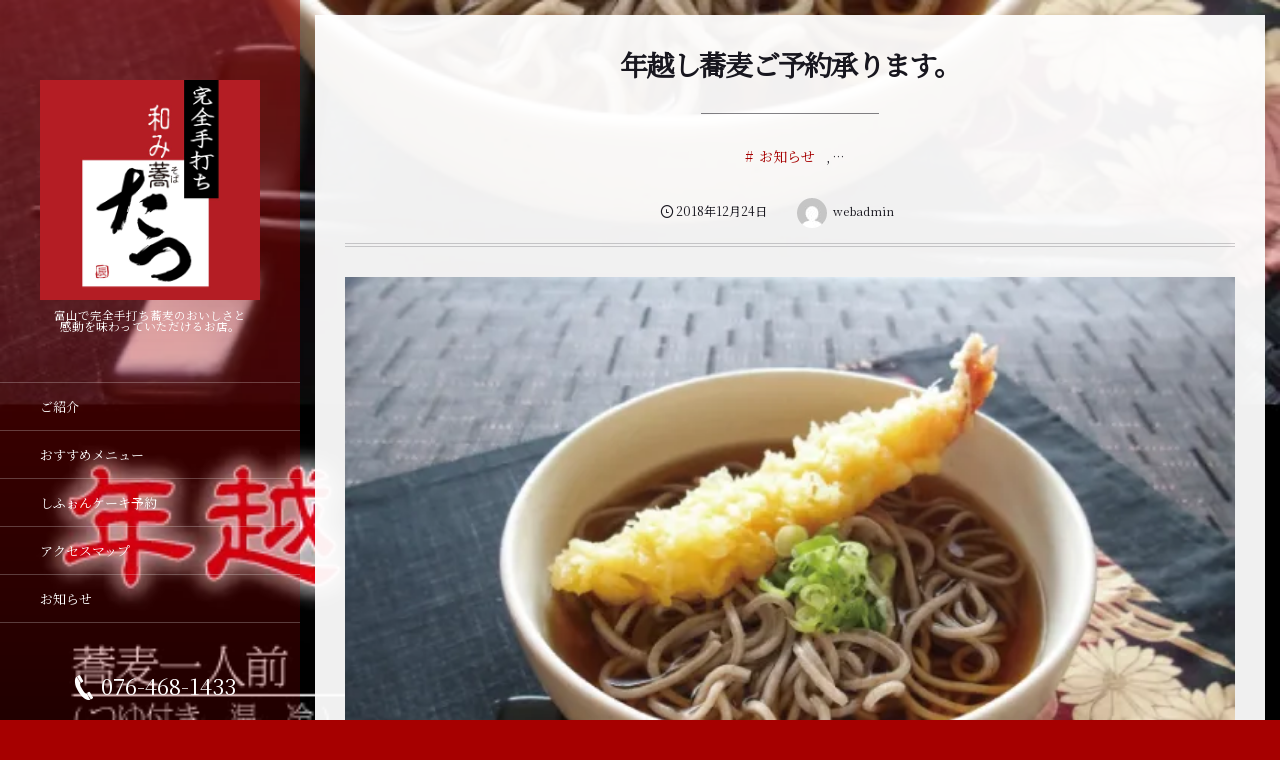

--- FILE ---
content_type: text/html; charset=UTF-8
request_url: https://soba-tatsu.com/info/474/
body_size: 27318
content:
<!DOCTYPE html>
<html lang="ja"><head prefix="og: http://ogp.me/ns# fb: http://ogp.me/ns/fb# article: http://ogp.me/ns/article#"><meta charset="utf-8" /><meta name="viewport" content="width=device-width,initial-scale=1,minimum-scale=1,user-scalable=yes" /><meta name="description" content="今年も年越し蕎麦ご予約承ります。 蕎麦一人前 ……680円(つゆ付き、温、冷) 天ぷら盛り合わせ……780円 ミニ天ぷら盛り合わせ…580円 えび天ぷら(１尾 )…200円 12月31日(月)午前11時〜午後7時まで営業致します。" /><meta property="og:title" content="年越し蕎麦ご予約承ります。" /><meta property="og:type" content="article" /><meta property="og:url" content="https://soba-tatsu.com/info/474/" /><meta property="og:image" content="https://i0.wp.com/soba-tatsu.com/wp-content/uploads/2018/12/5b414ca9caecfdc8d72c97b4c20ab220.jpg?fit=592%2C849&ssl=1" /><meta property="og:image:width" content="592" /><meta property="og:image:height" content="849" /><meta property="og:description" content="今年も年越し蕎麦ご予約承ります。 蕎麦一人前 ……680円(つゆ付き、温、冷) 天ぷら盛り合わせ……780円 ミニ天ぷら盛り合わせ…580円 えび天ぷら(１尾 )…200円 12月31日(月)午前11時〜午後7時まで営業致します。" /><meta property="og:site_name" content="和み蕎 たつ | 富山 八尾産在来種そば粉 完全手打ち" /><link rel="canonical" href="https://soba-tatsu.com/info/474/" /><title>年越し蕎麦ご予約承ります。  |  和み蕎 たつ | 富山 八尾産在来種そば粉 完全手打ち</title>
<meta name='robots' content='max-image-preview:large' />
	<style>img:is([sizes="auto" i], [sizes^="auto," i]) { contain-intrinsic-size: 3000px 1500px }</style>
	<meta http-equiv="Last-Modified" content="月, 24 12月 2018 18:26:06 +0900" /><link rel="pingback" href="https://soba-tatsu.com/xmlrpc.php" /><link rel='dns-prefetch' href='//webfonts.xserver.jp' />
<link rel='dns-prefetch' href='//cdnjs.cloudflare.com' />
<link rel='dns-prefetch' href='//ajax.googleapis.com' />
<link rel='dns-prefetch' href='//secure.gravatar.com' />
<link rel='dns-prefetch' href='//stats.wp.com' />
<link rel='dns-prefetch' href='//v0.wordpress.com' />
<link rel='preconnect' href='//i0.wp.com' />
<link rel='preconnect' href='//c0.wp.com' />
<link rel="alternate" type="application/rss+xml" title="和み蕎 たつ | 富山 八尾産在来種そば粉 完全手打ち &raquo; フィード" href="https://soba-tatsu.com/feed/" />
<link rel="alternate" type="application/rss+xml" title="和み蕎 たつ | 富山 八尾産在来種そば粉 完全手打ち &raquo; コメントフィード" href="https://soba-tatsu.com/comments/feed/" />
<link rel="alternate" type="application/rss+xml" title="和み蕎 たつ | 富山 八尾産在来種そば粉 完全手打ち &raquo; 年越し蕎麦ご予約承ります。 のコメントのフィード" href="https://soba-tatsu.com/info/474/feed/" />
<link rel='stylesheet' id='jetpack_related-posts-css' href='https://c0.wp.com/p/jetpack/14.5/modules/related-posts/related-posts.css' type='text/css' media='all' />
<link rel='stylesheet' id='sbi_styles-css' href='https://soba-tatsu.com/wp-content/plugins/instagram-feed/css/sbi-styles.min.css?ver=6.8.0' type='text/css' media='all' />
<link rel='stylesheet' id='wp-block-library-css' href='https://c0.wp.com/c/6.8.3/wp-includes/css/dist/block-library/style.min.css' type='text/css' media='all' />
<style id='classic-theme-styles-inline-css' type='text/css'>
/*! This file is auto-generated */
.wp-block-button__link{color:#fff;background-color:#32373c;border-radius:9999px;box-shadow:none;text-decoration:none;padding:calc(.667em + 2px) calc(1.333em + 2px);font-size:1.125em}.wp-block-file__button{background:#32373c;color:#fff;text-decoration:none}
</style>
<link rel='stylesheet' id='dp-ex-blocks-advanced-heading-style-css' href='https://soba-tatsu.com/wp-content/plugins/dp-ex-blocks-free/css/dp-ex-blocks/advanced-heading/style.css?ver=6.8.3' type='text/css' media='all' />
<link rel='stylesheet' id='dp-ex-blocks-blog-card-style-css' href='https://soba-tatsu.com/wp-content/plugins/dp-ex-blocks-free/css/dp-ex-blocks/blog-card/style.css?ver=6.8.3' type='text/css' media='all' />
<link rel='stylesheet' id='dp-ex-blocks-button-style-css' href='https://soba-tatsu.com/wp-content/plugins/dp-ex-blocks-free/css/dp-ex-blocks/button/style.css?ver=6.8.3' type='text/css' media='all' />
<style id='dp-ex-blocks-caption-box-style-inline-css' type='text/css'>
.deb-colored-box__outer.in-max-width{max-width:860px;margin-left:auto;margin-right:auto}.deb-colored-box__outer.is-style-stripe .deb-colored-box{background-image:repeating-linear-gradient(135deg, transparent, transparent 5px, rgba(255,255,255,0.22) 5px, rgba(255,255,255,0.22) 10px)}.deb-colored-box__outer.is-style-box-shadow .deb-colored-box{-webkit-box-shadow:var(--box-shadow-x, 0) var(--box-shadow-y, 6px) var(--box-shadow-blur, 28px) var(--box-shadow-spread, -14px) var(--box-shadow-color, #222);box-shadow:var(--box-shadow-x, 0) var(--box-shadow-y, 6px) var(--box-shadow-blur, 28px) var(--box-shadow-spread, -14px) var(--box-shadow-color, #222)}.deb-colored-box__outer.is-style-bd-dashed .deb-colored-box{border-style:dashed}.deb-colored-box__outer.is-style-bd-dotted .deb-colored-box{border-style:dotted}.deb-colored-box__outer.is-style-bd-double .deb-colored-box{border-style:double}.deb-colored-box__outer p:last-of-type,.deb-colored-box__outer ul:last-of-type,.deb-colored-box__outer ol:last-of-type,.deb-colored-box__outer dl:last-of-type{margin-bottom:0;padding-bottom:0}div.deb-colored-box{position:relative;margin-bottom:50px;padding:12px 16px;line-height:1.8;border-radius:var(--deb-colored-box--border-radius, 3px);border-width:var(--deb-colored-box--border-width, 1px)}div.deb-colored-box.is-own-background-color{background-color:var(--deb-colored-box--background-color)}div.deb-colored-box.is-own-background-gradient{background-image:var(--deb-colored-box--background-gradient, none)}div.deb-colored-box.is-own-border-color{border-color:var(--deb-colored-box--border-color, transparent)}div.deb-colored-box.is-own-text-color{color:var(--deb-colored-box--text-color, inherit)}div.deb-colored-box.box-transparent{background-color:transparent}

</style>
<link rel='stylesheet' id='dp-ex-blocks-caption-box-style-2-css' href='https://soba-tatsu.com/wp-content/plugins/dp-ex-blocks-free/css/dp-ex-blocks/caption-box/style.css?ver=6.8.3' type='text/css' media='all' />
<style id='dp-ex-blocks-chart-style-inline-css' type='text/css'>
.deb-chart{position:relative;max-width:100%;width:var(--chart-width, 980px);margin:var(--margin-block-top, 0) auto var(--margin-block-bottom, 50px) auto}

</style>
<link rel='stylesheet' id='dp-ex-blocks-clipped-text-style-css' href='https://soba-tatsu.com/wp-content/plugins/dp-ex-blocks-free/css/dp-ex-blocks/clipped-text/style.css?ver=6.8.3' type='text/css' media='all' />
<style id='dp-ex-blocks-colored-box-style-inline-css' type='text/css'>
.deb-colored-box__outer.in-max-width{max-width:860px;margin-left:auto;margin-right:auto}.deb-colored-box__outer.is-style-stripe .deb-colored-box{background-image:repeating-linear-gradient(135deg, transparent, transparent 5px, rgba(255,255,255,0.22) 5px, rgba(255,255,255,0.22) 10px)}.deb-colored-box__outer.is-style-box-shadow .deb-colored-box{-webkit-box-shadow:var(--box-shadow-x, 0) var(--box-shadow-y, 6px) var(--box-shadow-blur, 28px) var(--box-shadow-spread, -14px) var(--box-shadow-color, #222);box-shadow:var(--box-shadow-x, 0) var(--box-shadow-y, 6px) var(--box-shadow-blur, 28px) var(--box-shadow-spread, -14px) var(--box-shadow-color, #222)}.deb-colored-box__outer.is-style-bd-dashed .deb-colored-box{border-style:dashed}.deb-colored-box__outer.is-style-bd-dotted .deb-colored-box{border-style:dotted}.deb-colored-box__outer.is-style-bd-double .deb-colored-box{border-style:double}.deb-colored-box__outer p:last-of-type,.deb-colored-box__outer ul:last-of-type,.deb-colored-box__outer ol:last-of-type,.deb-colored-box__outer dl:last-of-type{margin-bottom:0;padding-bottom:0}div.deb-colored-box{position:relative;margin-bottom:50px;padding:12px 16px;line-height:1.8;border-radius:var(--deb-colored-box--border-radius, 3px);border-width:var(--deb-colored-box--border-width, 1px)}div.deb-colored-box.is-own-background-color{background-color:var(--deb-colored-box--background-color)}div.deb-colored-box.is-own-background-gradient{background-image:var(--deb-colored-box--background-gradient, none)}div.deb-colored-box.is-own-border-color{border-color:var(--deb-colored-box--border-color, transparent)}div.deb-colored-box.is-own-text-color{color:var(--deb-colored-box--text-color, inherit)}div.deb-colored-box.box-transparent{background-color:transparent}

</style>
<style id='dp-ex-blocks-column-style-inline-css' type='text/css'>
.deb-column{padding:var(--deb-column--padding);-webkit-box-flex:var(--deb-column--flex);-ms-flex:var(--deb-column--flex);flex:var(--deb-column--flex);max-width:var(--deb-column--max-width)}

</style>
<link rel='stylesheet' id='dp-ex-blocks-columns-style-css' href='https://soba-tatsu.com/wp-content/plugins/dp-ex-blocks-free/css/dp-ex-blocks/columns/style.css?ver=6.8.3' type='text/css' media='all' />
<link rel='stylesheet' id='dp-ex-blocks-countdown-style-css' href='https://soba-tatsu.com/wp-content/plugins/dp-ex-blocks-free/css/dp-ex-blocks/advanced-heading/style.css?ver=6.8.3' type='text/css' media='all' />
<link rel='stylesheet' id='dp-ex-blocks-countdown-style-2-css' href='https://soba-tatsu.com/wp-content/plugins/dp-ex-blocks-free/css/dp-ex-blocks/countdown/style.css?ver=6.8.3' type='text/css' media='all' />
<style id='dp-ex-blocks-definition-list-style-inline-css' type='text/css'>
body .deb-dlist.in-max-width{max-width:860px;margin-left:auto;margin-right:auto}body dl.deb-dlist__dl{overflow:hidden;margin-bottom:50px;border-radius:var(--border-radius-header, 0);border-color:var(--deb-dlist--dl-border-color, rgba(170,170,170,0.48));border-top-width:var(--deb-dlist--dl-border-top-width, 1px);-webkit-box-shadow:var(--deb-dlist--box-shadow, inherit);box-shadow:var(--deb-dlist--box-shadow, inherit)}body dl.deb-dlist__dl.is-dt-bold dt.deb-dlist__dt .title-text{font-weight:bold}body dl.deb-dlist__dl.is-dt-italic dt.deb-dlist__dt .title-text{font-style:italic}body dl.deb-dlist__dl.is-dt-center dt.deb-dlist__dt .title-text{text-align:center}body dl.deb-dlist__dl.is-dt-stripe dt.deb-dlist__dt{background-image:repeating-linear-gradient(135deg, transparent, transparent 3px, rgba(255,255,255,0.2) 3px, rgba(255,255,255,0.2) 6px)}body dl.deb-dlist__dl.is-dd-stripe dd.deb-dlist__dd{background-image:repeating-linear-gradient(135deg, transparent, transparent 4px, rgba(255,255,255,0.2) 4px, rgba(255,255,255,0.2) 8px)}body dt.deb-dlist__dt,body dd.deb-dlist__dd{border-color:var(--border-color, rgba(170,170,170,0.48));border-width:var(--border-width, 0 1px 1px 1px)}body dt.deb-dlist__dt{padding:16px 12px;font-weight:normal;color:var(--dt-color);background-color:var(--dt-background-color, rgba(170,170,170,0.16));background-image:var(--dt-background-image, none)}body dt.deb-dlist__dt.is-style-stripe{background-image:repeating-linear-gradient(135deg, transparent, transparent 3px, rgba(255,255,255,0.2) 3px, rgba(255,255,255,0.2) 6px)}body dt.deb-dlist__dt .title-text{font-size:var(--dt-size, 18px)}body dd.deb-dlist__dd{color:var(--dd-color);background-color:var(--dd-background-color, transparent);background-image:var(--dd-background-image, none)}body dd.deb-dlist__dd:last-of-type{border-radius:var(--border-radius-footer, 0)}body dd.deb-dlist__dd.is-style-stripe{background-image:repeating-linear-gradient(135deg, transparent, transparent 3px, rgba(255,255,255,0.2) 3px, rgba(255,255,255,0.2) 6px)}

</style>
<style id='dp-ex-blocks-icon-style-inline-css' type='text/css'>
.deb-icon{display:-webkit-box;display:-ms-flexbox;display:flex;line-height:1;gap:var(--deb-icon--gap, 12px)}.deb-icon.deb-show-edge-shape{-webkit-mask-image:none;mask-image:none}.deb-icon.deb-show-edge-shape .deb-icon__span{-webkit-mask-image:var(--deb-mask-image);mask-image:var(--deb-mask-image)}.deb-icon__span{display:-webkit-box;display:-ms-flexbox;display:flex;width:-webkit-fit-content;width:-moz-fit-content;width:fit-content;color:var(--deb-icon--color, inherit);background-color:var(--deb-icon--background-color, inherit);background-image:var(--deb-icon--background-gradient, inherit);font-size:var(--deb-icon--size, 32px);padding:var(--deb-icon--padding, 0)}.deb-icon__span::before{margin:auto !important;-webkit-transform:var(--deb-icon--transform, none);-ms-transform:var(--deb-icon--transform, none);transform:var(--deb-icon--transform, none)}.deb-icon__span.style--color-gradient::before{-webkit-text-fill-color:transparent;-webkit-background-clip:text;background-clip:text;background-image:var(--deb-icon--gradient)}.deb-icon__link{color:transparent !important;text-decoration:none !important}.deb-icon__link:hover{text-decoration:none !important}

</style>
<style id='dp-ex-blocks-label-style-inline-css' type='text/css'>
.wp-block-dp-ex-blocks-label.in-max-width{max-width:860px;margin-left:auto;margin-right:auto}.wp-block-dp-ex-blocks-label.is-style-stripe .label{background-image:repeating-linear-gradient(135deg, transparent, transparent 3px, rgba(255,255,255,0.18) 3px, rgba(255,255,255,0.18) 6px)}.wp-block-dp-ex-blocks-label i.label-icon::before,.wp-block-dp-ex-blocks-label .label-text{display:inline-block;vertical-align:middle;margin:auto 0}.wp-block-dp-ex-blocks-label i.label-icon{margin:auto 10px auto 0}.wp-block-dp-ex-blocks-label i.label-icon.pos-r{margin:auto 0 auto 10px}.deb-label .label.is-box-shadow{-webkit-box-shadow:var(--box-shadow-x, 0) var(--box-shadow-y, 8px) var(--box-shadow-blur, 14px) var(--box-shadow-spread, -10px) var(--box-shadow-color, rgba(0,0,0,0.62));box-shadow:var(--box-shadow-x, 0) var(--box-shadow-y, 8px) var(--box-shadow-blur, 14px) var(--box-shadow-spread, -10px) var(--box-shadow-color, rgba(0,0,0,0.62))}.deb-label .label.is-own-color{background-color:var(--deb-label--background-color, inherit);background-image:var(--deb-label--background-gradient, inherit)}.deb-label .label.is-own-color::after{border-color:transparent transparent transparent var(--fold-color, rgba(170,170,170,0.48))}.deb-label:not(.is-style-stripe) .label.is-single-color{background-image:none}

</style>
<link rel='stylesheet' id='dp-ex-blocks-logo-slider-style-css' href='https://soba-tatsu.com/wp-content/plugins/dp-ex-blocks-free/css/dp-ex-blocks/logo-slider/style.css?ver=6.8.3' type='text/css' media='all' />
<link rel='stylesheet' id='dp-ex-blocks-map-style-css' href='https://soba-tatsu.com/wp-content/plugins/dp-ex-blocks-free/css/dp-ex-blocks/map/style.css?ver=6.8.3' type='text/css' media='all' />
<style id='dp-ex-blocks-media-style-inline-css' type='text/css'>
.deb-media{display:-webkit-box;display:-ms-flexbox;display:flex;width:-webkit-max-content;width:-moz-max-content;width:max-content;max-width:100%;overflow:visible}.deb-media.aligncenter{-webkit-box-pack:center;-ms-flex-pack:center;justify-content:center}.deb-media.aligncenter .deb-media__image{margin:auto}.deb-media.deb-show-border-radius{overflow:visible}.deb-media.is-style-perfect-circle{border-radius:calc( var(--deb-media--perfect-circle-size, 0) / 2 );-webkit-box-shadow:var(--deb-media--box-shadow);box-shadow:var(--deb-media--box-shadow);overflow:hidden}.deb-media.is-style-perfect-circle::before{content:'';position:relative;padding-bottom:100%}.deb-media.is-style-perfect-circle .deb-media__image{position:relative;width:var(--deb-media--perfect-circle-size);height:var(--deb-media--perfect-circle-size);border-radius:calc( var(--deb-media--perfect-circle-size, 0) / 2 );-o-object-fit:cover;object-fit:cover}.deb-media figure,.deb-media img,.deb-media video{display:-webkit-box;display:-ms-flexbox;display:flex;margin:0}.deb-media .deb-block-background{border-radius:var(--deb-media--border-radius)}.deb-media__wrapper{display:-webkit-box;display:-ms-flexbox;display:flex;-webkit-box-orient:vertical;-webkit-box-direction:normal;-ms-flex-direction:column;flex-direction:column}.deb-media__caption{caption-side:bottom;width:100%;line-height:1.8;padding:10px 0;font-size:.88em;border-bottom:1px dashed rgba(170,170,170,0.62);margin:auto auto 2em auto;color:inherit;text-align:center}.deb-media__caption a{text-decoration:none !important}.deb-media__media{-webkit-filter:var(--deb-media--filter);filter:var(--deb-media--filter);-webkit-box-shadow:var(--deb-media--box-shadow);box-shadow:var(--deb-media--box-shadow);border-style:var(--deb-media--border-style, solid);border-width:var(--deb-media--border-width, 0);border-color:var(--deb-media--border-color);border-radius:var(--deb-media--border-radius);padding-top:var(--deb-media--padding-top);padding-right:var(--deb-media--padding-right);padding-bottom:var(--deb-media--padding-bottom);padding-left:var(--deb-media--padding-left)}.deb-media__image{max-width:100%;height:auto;margin:0 !important}

</style>
<link rel='stylesheet' id='dp-ex-blocks-media-cover-style-css' href='https://soba-tatsu.com/wp-content/plugins/dp-ex-blocks-free/css/dp-ex-blocks/button/style.css?ver=6.8.3' type='text/css' media='all' />
<link rel='stylesheet' id='dp-ex-blocks-media-cover-style-2-css' href='https://soba-tatsu.com/wp-content/plugins/dp-ex-blocks-free/css/dp-ex-blocks/media-cover/style.css?ver=6.8.3' type='text/css' media='all' />
<style id='dp-ex-blocks-number-counter-style-inline-css' type='text/css'>
.deb-column{padding:var(--deb-column--padding);-webkit-box-flex:var(--deb-column--flex);-ms-flex:var(--deb-column--flex);flex:var(--deb-column--flex);max-width:var(--deb-column--max-width)}

</style>
<link rel='stylesheet' id='dp-ex-blocks-number-counter-style-2-css' href='https://soba-tatsu.com/wp-content/plugins/dp-ex-blocks-free/css/dp-ex-blocks/columns/style.css?ver=6.8.3' type='text/css' media='all' />
<style id='dp-ex-blocks-number-counter-style-3-inline-css' type='text/css'>
.deb-icon{display:-webkit-box;display:-ms-flexbox;display:flex;line-height:1;gap:var(--deb-icon--gap, 12px)}.deb-icon.deb-show-edge-shape{-webkit-mask-image:none;mask-image:none}.deb-icon.deb-show-edge-shape .deb-icon__span{-webkit-mask-image:var(--deb-mask-image);mask-image:var(--deb-mask-image)}.deb-icon__span{display:-webkit-box;display:-ms-flexbox;display:flex;width:-webkit-fit-content;width:-moz-fit-content;width:fit-content;color:var(--deb-icon--color, inherit);background-color:var(--deb-icon--background-color, inherit);background-image:var(--deb-icon--background-gradient, inherit);font-size:var(--deb-icon--size, 32px);padding:var(--deb-icon--padding, 0)}.deb-icon__span::before{margin:auto !important;-webkit-transform:var(--deb-icon--transform, none);-ms-transform:var(--deb-icon--transform, none);transform:var(--deb-icon--transform, none)}.deb-icon__span.style--color-gradient::before{-webkit-text-fill-color:transparent;-webkit-background-clip:text;background-clip:text;background-image:var(--deb-icon--gradient)}.deb-icon__link{color:transparent !important;text-decoration:none !important}.deb-icon__link:hover{text-decoration:none !important}

</style>
<link rel='stylesheet' id='dp-ex-blocks-number-counter-style-4-css' href='https://soba-tatsu.com/wp-content/plugins/dp-ex-blocks-free/css/dp-ex-blocks/text/style.css?ver=6.8.3' type='text/css' media='all' />
<style id='dp-ex-blocks-number-counter-style-5-inline-css' type='text/css'>
@media only screen and (max-width: 820px){.deb-number-counter .deb-columns>.deb-flex-box>.deb-column{min-width:280px}}

</style>
<style id='dp-ex-blocks-overlap-images-style-inline-css' type='text/css'>
.deb-overlap-images{display:-webkit-box;display:-ms-flexbox;display:flex;-webkit-box-orient:vertical;-webkit-box-direction:normal;-ms-flex-direction:column;flex-direction:column}.deb-overlap-images.in-max-width{max-width:860px;margin-left:auto;margin-right:auto}.deb-overlap-images.is-box-shadow .__image{-webkit-box-shadow:var(--img-box-shadow, 0 6px 24px -14px rgba(0,0,0,0.6));box-shadow:var(--img-box-shadow, 0 6px 24px -14px rgba(0,0,0,0.6))}.deb-overlap-images.is-hover-moving .__image:hover{-webkit-transform:translateY(-10px);-ms-transform:translateY(-10px);transform:translateY(-10px)}.deb-overlap-images.is-hover-moving.is-box-shadow .__image:hover{-webkit-box-shadow:var(--img-box-shadow-hover, 0 6px 36px -16px rgba(0,0,0,0.5));box-shadow:var(--img-box-shadow-hover, 0 6px 36px -16px rgba(0,0,0,0.5))}.deb-overlap-images .__figure-link:hover img{-webkit-filter:none;filter:none}.deb-overlap-images .__figure{margin:var(--figure-margin, auto);width:var(--figure-width, 50%);z-index:0;--scroll-easing:cubic-bezier(0, 0, 0.2, 1)}.deb-overlap-images .__image{margin:auto;-webkit-transition:all 0.4s cubic-bezier(0, 0, 0.2, 1);transition:all 0.4s cubic-bezier(0, 0, 0.2, 1)}.deb-overlap-images__inner{display:inherit;-webkit-box-orient:inherit;-webkit-box-direction:inherit;-ms-flex-direction:inherit;flex-direction:inherit;margin-left:auto;margin-right:auto;max-width:var(--wp--style--global--wide-size, 1180px)}

</style>
<link rel='stylesheet' id='dp-ex-blocks-pie-chart-style-css' href='https://soba-tatsu.com/wp-content/plugins/dp-ex-blocks-free/css/dp-ex-blocks/pie-chart/style.css?ver=6.8.3' type='text/css' media='all' />
<link rel='stylesheet' id='dp-ex-blocks-posts-style-css' href='https://soba-tatsu.com/wp-content/plugins/dp-ex-blocks-free/css/dp-ex-blocks/posts/style.css?ver=6.8.3' type='text/css' media='all' />
<link rel='stylesheet' id='dp-ex-blocks-progress-bar-style-css' href='https://soba-tatsu.com/wp-content/plugins/dp-ex-blocks-free/css/dp-ex-blocks/progress-bar/style.css?ver=6.8.3' type='text/css' media='all' />
<style id='dp-ex-blocks-progress-circle-style-inline-css' type='text/css'>
.deb-column{padding:var(--deb-column--padding);-webkit-box-flex:var(--deb-column--flex);-ms-flex:var(--deb-column--flex);flex:var(--deb-column--flex);max-width:var(--deb-column--max-width)}

</style>
<link rel='stylesheet' id='dp-ex-blocks-progress-circle-style-2-css' href='https://soba-tatsu.com/wp-content/plugins/dp-ex-blocks-free/css/dp-ex-blocks/columns/style.css?ver=6.8.3' type='text/css' media='all' />
<link rel='stylesheet' id='dp-ex-blocks-progress-circle-style-3-css' href='https://soba-tatsu.com/wp-content/plugins/dp-ex-blocks-free/css/dp-ex-blocks/pie-chart/style.css?ver=6.8.3' type='text/css' media='all' />
<link rel='stylesheet' id='dp-ex-blocks-progress-circle-style-4-css' href='https://soba-tatsu.com/wp-content/plugins/dp-ex-blocks-free/css/dp-ex-blocks/text/style.css?ver=6.8.3' type='text/css' media='all' />
<style id='dp-ex-blocks-progress-circle-style-5-inline-css' type='text/css'>
.deb-progress-circle__column{display:-webkit-box;display:-ms-flexbox;display:flex;-webkit-box-pack:center;-ms-flex-pack:center;justify-content:center}@media only screen and (max-width: 820px){.deb-progress-circle .deb-columns>.deb-flex-box>.deb-column{min-width:280px}}

</style>
<style id='dp-ex-blocks-shape-separator-style-inline-css' type='text/css'>
.deb-shape-separator{position:relative;display:-webkit-box;display:-ms-flexbox;display:flex;-webkit-box-orient:vertical;-webkit-box-direction:normal;-ms-flex-direction:column;flex-direction:column;background-color:var(--bg-color);background-image:var(--bg-gradient)}.deb-shape-separator .__separator-item{position:relative}.deb-shape-separator .__separator-item.is-svg svg{fill:var(--shape-color);position:absolute;bottom:0;left:0;width:100%;height:100%;-webkit-filter:var(--shape-shadow, none);filter:var(--shape-shadow, none)}.deb-shape-separator .__separator-item.is-svg svg.has-layers path:first-of-type{opacity:.15}.deb-shape-separator .__separator-item.is-svg svg.has-layers path:nth-child(2){opacity:.3}.deb-shape-separator .__separator-item.is-fill-area{background-color:var(--shape-color);margin-top:-0.6px}.deb-shape-separator.is-horizontally-flip svg{-webkit-transform:rotateY(180deg);transform:rotateY(180deg)}.deb-shape-separator.is-vertically-flip{-webkit-box-orient:vertical;-webkit-box-direction:reverse;-ms-flex-direction:column-reverse;flex-direction:column-reverse}.deb-shape-separator.is-vertically-flip svg{-webkit-transform:rotateX(180deg);transform:rotateX(180deg)}.deb-shape-separator.is-vertically-flip.is-horizontally-flip svg{-webkit-transform:rotate(180deg);-ms-transform:rotate(180deg);transform:rotate(180deg)}

</style>
<link rel='stylesheet' id='dp-ex-blocks-speech-balloon-style-css' href='https://soba-tatsu.com/wp-content/plugins/dp-ex-blocks-free/css/dp-ex-blocks/speech-balloon/style.css?ver=6.8.3' type='text/css' media='all' />
<style id='dp-ex-blocks-text-style-inline-css' type='text/css'>
.deb-icon{display:-webkit-box;display:-ms-flexbox;display:flex;line-height:1;gap:var(--deb-icon--gap, 12px)}.deb-icon.deb-show-edge-shape{-webkit-mask-image:none;mask-image:none}.deb-icon.deb-show-edge-shape .deb-icon__span{-webkit-mask-image:var(--deb-mask-image);mask-image:var(--deb-mask-image)}.deb-icon__span{display:-webkit-box;display:-ms-flexbox;display:flex;width:-webkit-fit-content;width:-moz-fit-content;width:fit-content;color:var(--deb-icon--color, inherit);background-color:var(--deb-icon--background-color, inherit);background-image:var(--deb-icon--background-gradient, inherit);font-size:var(--deb-icon--size, 32px);padding:var(--deb-icon--padding, 0)}.deb-icon__span::before{margin:auto !important;-webkit-transform:var(--deb-icon--transform, none);-ms-transform:var(--deb-icon--transform, none);transform:var(--deb-icon--transform, none)}.deb-icon__span.style--color-gradient::before{-webkit-text-fill-color:transparent;-webkit-background-clip:text;background-clip:text;background-image:var(--deb-icon--gradient)}.deb-icon__link{color:transparent !important;text-decoration:none !important}.deb-icon__link:hover{text-decoration:none !important}

</style>
<link rel='stylesheet' id='dp-ex-blocks-text-style-2-css' href='https://soba-tatsu.com/wp-content/plugins/dp-ex-blocks-free/css/dp-ex-blocks/text/style.css?ver=6.8.3' type='text/css' media='all' />
<link rel='stylesheet' id='dp-ex-blocks-text-fade-in-animation-style-css' href='https://soba-tatsu.com/wp-content/plugins/dp-ex-blocks-free/css/dp-ex-blocks/text-reveal-animation/style.css?ver=6.8.3' type='text/css' media='all' />
<link rel='stylesheet' id='dp-ex-blocks-text-fade-in-animation-style-2-css' href='https://soba-tatsu.com/wp-content/plugins/dp-ex-blocks-free/css/dp-ex-blocks/text-fade-in-animation/style.css?ver=6.8.3' type='text/css' media='all' />
<link rel='stylesheet' id='dp-ex-blocks-text-reveal-animation-style-css' href='https://soba-tatsu.com/wp-content/plugins/dp-ex-blocks-free/css/dp-ex-blocks/text-reveal-animation/style.css?ver=6.8.3' type='text/css' media='all' />
<link rel='stylesheet' id='dp-ex-blocks-text-typing-animation-style-css' href='https://soba-tatsu.com/wp-content/plugins/dp-ex-blocks-free/css/dp-ex-blocks/text-reveal-animation/style.css?ver=6.8.3' type='text/css' media='all' />
<style id='dp-ex-blocks-text-typing-animation-style-2-inline-css' type='text/css'>
.deb-text-reveal.__typing_anim .__caret{display:inline-block;vertical-align:middle;opacity:0;color:var(--text-color, inherit);font-size:var(--text-size, inherit)}.deb-text-reveal.__typing_anim.show-caret.is-show .__caret{-webkit-animation:var(--caret-motion, debTxtTypingCaret) var(--caret-intval, 1s) linear infinite;animation:var(--caret-motion, debTxtTypingCaret) var(--caret-intval, 1s) linear infinite}@-webkit-keyframes debTxtTypingCaret{0%{opacity:1}49%{opacity:1}50%{opacity:0}100%{opacity:0}}@keyframes debTxtTypingCaret{0%{opacity:1}49%{opacity:1}50%{opacity:0}100%{opacity:0}}@-webkit-keyframes debTxtTypingCaret2{0%{opacity:1}99%{opacity:0}100%{opacity:1}}@keyframes debTxtTypingCaret2{0%{opacity:1}99%{opacity:0}100%{opacity:1}}

</style>
<link rel='stylesheet' id='dp-ex-blocks-timeline-style-css' href='https://soba-tatsu.com/wp-content/plugins/dp-ex-blocks-free/css/dp-ex-blocks/timeline/style.css?ver=6.8.3' type='text/css' media='all' />
<link rel='stylesheet' id='digipress-css' href='https://soba-tatsu.com/wp-content/themes/dp-voyageur/css/style.css?ver=20240827063806' type='text/css' media='all' />
<link rel='stylesheet' id='deb-style-blocks-common-css' href='https://soba-tatsu.com/wp-content/plugins/dp-ex-blocks-free/dist/style-backend.css?ver=20240827062723' type='text/css' media='all' />
<link rel='stylesheet' id='mediaelement-css' href='https://c0.wp.com/c/6.8.3/wp-includes/js/mediaelement/mediaelementplayer-legacy.min.css' type='text/css' media='all' />
<link rel='stylesheet' id='wp-mediaelement-css' href='https://c0.wp.com/c/6.8.3/wp-includes/js/mediaelement/wp-mediaelement.min.css' type='text/css' media='all' />
<style id='jetpack-sharing-buttons-style-inline-css' type='text/css'>
.jetpack-sharing-buttons__services-list{display:flex;flex-direction:row;flex-wrap:wrap;gap:0;list-style-type:none;margin:5px;padding:0}.jetpack-sharing-buttons__services-list.has-small-icon-size{font-size:12px}.jetpack-sharing-buttons__services-list.has-normal-icon-size{font-size:16px}.jetpack-sharing-buttons__services-list.has-large-icon-size{font-size:24px}.jetpack-sharing-buttons__services-list.has-huge-icon-size{font-size:36px}@media print{.jetpack-sharing-buttons__services-list{display:none!important}}.editor-styles-wrapper .wp-block-jetpack-sharing-buttons{gap:0;padding-inline-start:0}ul.jetpack-sharing-buttons__services-list.has-background{padding:1.25em 2.375em}
</style>
<link rel='stylesheet' id='core-columns-style-css-css' href='https://soba-tatsu.com/wp-content/plugins/dp-ex-blocks-free/css/core/columns/style.css?ver=2.2.0.5' type='text/css' media='all' />
<link rel='stylesheet' id='core-image-style-css-css' href='https://soba-tatsu.com/wp-content/plugins/dp-ex-blocks-free/css/core/image/style.css?ver=2.2.0.5' type='text/css' media='all' />
<link rel='stylesheet' id='core-paragraph-style-css-css' href='https://soba-tatsu.com/wp-content/plugins/dp-ex-blocks-free/css/core/paragraph/style.css?ver=2.2.0.5' type='text/css' media='all' />
<style id='global-styles-inline-css' type='text/css'>
:root{--wp--preset--aspect-ratio--square: 1;--wp--preset--aspect-ratio--4-3: 4/3;--wp--preset--aspect-ratio--3-4: 3/4;--wp--preset--aspect-ratio--3-2: 3/2;--wp--preset--aspect-ratio--2-3: 2/3;--wp--preset--aspect-ratio--16-9: 16/9;--wp--preset--aspect-ratio--9-16: 9/16;--wp--preset--color--black: #000000;--wp--preset--color--cyan-bluish-gray: #abb8c3;--wp--preset--color--white: #ffffff;--wp--preset--color--pale-pink: #f78da7;--wp--preset--color--vivid-red: #cf2e2e;--wp--preset--color--luminous-vivid-orange: #ff6900;--wp--preset--color--luminous-vivid-amber: #fcb900;--wp--preset--color--light-green-cyan: #7bdcb5;--wp--preset--color--vivid-green-cyan: #00d084;--wp--preset--color--pale-cyan-blue: #8ed1fc;--wp--preset--color--vivid-cyan-blue: #0693e3;--wp--preset--color--vivid-purple: #9b51e0;--wp--preset--gradient--vivid-cyan-blue-to-vivid-purple: linear-gradient(135deg,rgba(6,147,227,1) 0%,rgb(155,81,224) 100%);--wp--preset--gradient--light-green-cyan-to-vivid-green-cyan: linear-gradient(135deg,rgb(122,220,180) 0%,rgb(0,208,130) 100%);--wp--preset--gradient--luminous-vivid-amber-to-luminous-vivid-orange: linear-gradient(135deg,rgba(252,185,0,1) 0%,rgba(255,105,0,1) 100%);--wp--preset--gradient--luminous-vivid-orange-to-vivid-red: linear-gradient(135deg,rgba(255,105,0,1) 0%,rgb(207,46,46) 100%);--wp--preset--gradient--very-light-gray-to-cyan-bluish-gray: linear-gradient(135deg,rgb(238,238,238) 0%,rgb(169,184,195) 100%);--wp--preset--gradient--cool-to-warm-spectrum: linear-gradient(135deg,rgb(74,234,220) 0%,rgb(151,120,209) 20%,rgb(207,42,186) 40%,rgb(238,44,130) 60%,rgb(251,105,98) 80%,rgb(254,248,76) 100%);--wp--preset--gradient--blush-light-purple: linear-gradient(135deg,rgb(255,206,236) 0%,rgb(152,150,240) 100%);--wp--preset--gradient--blush-bordeaux: linear-gradient(135deg,rgb(254,205,165) 0%,rgb(254,45,45) 50%,rgb(107,0,62) 100%);--wp--preset--gradient--luminous-dusk: linear-gradient(135deg,rgb(255,203,112) 0%,rgb(199,81,192) 50%,rgb(65,88,208) 100%);--wp--preset--gradient--pale-ocean: linear-gradient(135deg,rgb(255,245,203) 0%,rgb(182,227,212) 50%,rgb(51,167,181) 100%);--wp--preset--gradient--electric-grass: linear-gradient(135deg,rgb(202,248,128) 0%,rgb(113,206,126) 100%);--wp--preset--gradient--midnight: linear-gradient(135deg,rgb(2,3,129) 0%,rgb(40,116,252) 100%);--wp--preset--font-size--small: 13px;--wp--preset--font-size--medium: 20px;--wp--preset--font-size--large: 36px;--wp--preset--font-size--x-large: 42px;--wp--preset--spacing--20: 0.44rem;--wp--preset--spacing--30: 0.67rem;--wp--preset--spacing--40: 1rem;--wp--preset--spacing--50: 1.5rem;--wp--preset--spacing--60: 2.25rem;--wp--preset--spacing--70: 3.38rem;--wp--preset--spacing--80: 5.06rem;--wp--preset--shadow--natural: 6px 6px 9px rgba(0, 0, 0, 0.2);--wp--preset--shadow--deep: 12px 12px 50px rgba(0, 0, 0, 0.4);--wp--preset--shadow--sharp: 6px 6px 0px rgba(0, 0, 0, 0.2);--wp--preset--shadow--outlined: 6px 6px 0px -3px rgba(255, 255, 255, 1), 6px 6px rgba(0, 0, 0, 1);--wp--preset--shadow--crisp: 6px 6px 0px rgba(0, 0, 0, 1);}:where(.is-layout-flex){gap: 0.5em;}:where(.is-layout-grid){gap: 0.5em;}body .is-layout-flex{display: flex;}.is-layout-flex{flex-wrap: wrap;align-items: center;}.is-layout-flex > :is(*, div){margin: 0;}body .is-layout-grid{display: grid;}.is-layout-grid > :is(*, div){margin: 0;}:where(.wp-block-columns.is-layout-flex){gap: 2em;}:where(.wp-block-columns.is-layout-grid){gap: 2em;}:where(.wp-block-post-template.is-layout-flex){gap: 1.25em;}:where(.wp-block-post-template.is-layout-grid){gap: 1.25em;}.has-black-color{color: var(--wp--preset--color--black) !important;}.has-cyan-bluish-gray-color{color: var(--wp--preset--color--cyan-bluish-gray) !important;}.has-white-color{color: var(--wp--preset--color--white) !important;}.has-pale-pink-color{color: var(--wp--preset--color--pale-pink) !important;}.has-vivid-red-color{color: var(--wp--preset--color--vivid-red) !important;}.has-luminous-vivid-orange-color{color: var(--wp--preset--color--luminous-vivid-orange) !important;}.has-luminous-vivid-amber-color{color: var(--wp--preset--color--luminous-vivid-amber) !important;}.has-light-green-cyan-color{color: var(--wp--preset--color--light-green-cyan) !important;}.has-vivid-green-cyan-color{color: var(--wp--preset--color--vivid-green-cyan) !important;}.has-pale-cyan-blue-color{color: var(--wp--preset--color--pale-cyan-blue) !important;}.has-vivid-cyan-blue-color{color: var(--wp--preset--color--vivid-cyan-blue) !important;}.has-vivid-purple-color{color: var(--wp--preset--color--vivid-purple) !important;}.has-black-background-color{background-color: var(--wp--preset--color--black) !important;}.has-cyan-bluish-gray-background-color{background-color: var(--wp--preset--color--cyan-bluish-gray) !important;}.has-white-background-color{background-color: var(--wp--preset--color--white) !important;}.has-pale-pink-background-color{background-color: var(--wp--preset--color--pale-pink) !important;}.has-vivid-red-background-color{background-color: var(--wp--preset--color--vivid-red) !important;}.has-luminous-vivid-orange-background-color{background-color: var(--wp--preset--color--luminous-vivid-orange) !important;}.has-luminous-vivid-amber-background-color{background-color: var(--wp--preset--color--luminous-vivid-amber) !important;}.has-light-green-cyan-background-color{background-color: var(--wp--preset--color--light-green-cyan) !important;}.has-vivid-green-cyan-background-color{background-color: var(--wp--preset--color--vivid-green-cyan) !important;}.has-pale-cyan-blue-background-color{background-color: var(--wp--preset--color--pale-cyan-blue) !important;}.has-vivid-cyan-blue-background-color{background-color: var(--wp--preset--color--vivid-cyan-blue) !important;}.has-vivid-purple-background-color{background-color: var(--wp--preset--color--vivid-purple) !important;}.has-black-border-color{border-color: var(--wp--preset--color--black) !important;}.has-cyan-bluish-gray-border-color{border-color: var(--wp--preset--color--cyan-bluish-gray) !important;}.has-white-border-color{border-color: var(--wp--preset--color--white) !important;}.has-pale-pink-border-color{border-color: var(--wp--preset--color--pale-pink) !important;}.has-vivid-red-border-color{border-color: var(--wp--preset--color--vivid-red) !important;}.has-luminous-vivid-orange-border-color{border-color: var(--wp--preset--color--luminous-vivid-orange) !important;}.has-luminous-vivid-amber-border-color{border-color: var(--wp--preset--color--luminous-vivid-amber) !important;}.has-light-green-cyan-border-color{border-color: var(--wp--preset--color--light-green-cyan) !important;}.has-vivid-green-cyan-border-color{border-color: var(--wp--preset--color--vivid-green-cyan) !important;}.has-pale-cyan-blue-border-color{border-color: var(--wp--preset--color--pale-cyan-blue) !important;}.has-vivid-cyan-blue-border-color{border-color: var(--wp--preset--color--vivid-cyan-blue) !important;}.has-vivid-purple-border-color{border-color: var(--wp--preset--color--vivid-purple) !important;}.has-vivid-cyan-blue-to-vivid-purple-gradient-background{background: var(--wp--preset--gradient--vivid-cyan-blue-to-vivid-purple) !important;}.has-light-green-cyan-to-vivid-green-cyan-gradient-background{background: var(--wp--preset--gradient--light-green-cyan-to-vivid-green-cyan) !important;}.has-luminous-vivid-amber-to-luminous-vivid-orange-gradient-background{background: var(--wp--preset--gradient--luminous-vivid-amber-to-luminous-vivid-orange) !important;}.has-luminous-vivid-orange-to-vivid-red-gradient-background{background: var(--wp--preset--gradient--luminous-vivid-orange-to-vivid-red) !important;}.has-very-light-gray-to-cyan-bluish-gray-gradient-background{background: var(--wp--preset--gradient--very-light-gray-to-cyan-bluish-gray) !important;}.has-cool-to-warm-spectrum-gradient-background{background: var(--wp--preset--gradient--cool-to-warm-spectrum) !important;}.has-blush-light-purple-gradient-background{background: var(--wp--preset--gradient--blush-light-purple) !important;}.has-blush-bordeaux-gradient-background{background: var(--wp--preset--gradient--blush-bordeaux) !important;}.has-luminous-dusk-gradient-background{background: var(--wp--preset--gradient--luminous-dusk) !important;}.has-pale-ocean-gradient-background{background: var(--wp--preset--gradient--pale-ocean) !important;}.has-electric-grass-gradient-background{background: var(--wp--preset--gradient--electric-grass) !important;}.has-midnight-gradient-background{background: var(--wp--preset--gradient--midnight) !important;}.has-small-font-size{font-size: var(--wp--preset--font-size--small) !important;}.has-medium-font-size{font-size: var(--wp--preset--font-size--medium) !important;}.has-large-font-size{font-size: var(--wp--preset--font-size--large) !important;}.has-x-large-font-size{font-size: var(--wp--preset--font-size--x-large) !important;}
:where(.wp-block-post-template.is-layout-flex){gap: 1.25em;}:where(.wp-block-post-template.is-layout-grid){gap: 1.25em;}
:where(.wp-block-columns.is-layout-flex){gap: 2em;}:where(.wp-block-columns.is-layout-grid){gap: 2em;}
:root :where(.wp-block-pullquote){font-size: 1.5em;line-height: 1.6;}
</style>
<link rel='stylesheet' id='contact-form-7-css' href='https://soba-tatsu.com/wp-content/plugins/contact-form-7/includes/css/styles.css?ver=6.0.6' type='text/css' media='all' />
<style id='deb-common-styles-inline-css' type='text/css'>
:root{--deb-primary-color:#a60000;--deb-base-font-color:#18171f;--deb-container-bg-color:#ffffff;}body [class*="-reset--line-center-btm"][class*="-keycolor"]::after{--deb-line-color:#a60000;}body [class*="-line-btm"][class*="-keycolor"]::after{border-color:#a60000;}body [class*="-reset--line-left"][class*="-keycolor"]::after{--deb-line-color:#a60000;}body [class*="-reset--deco-circle"][class*="-keycolor"]::after{--deb-circle-color:rgba(166,0,0,.24);--deb-circle-color-ov1:rgba(166,0,0,.3);--deb-circle-color-ov2:rgba(166,0,0,.15);}body p.is-style-box-deco-balloon{background-color:#a60000;color:#ffffff;}body p.is-style-box-deco-balloon::after{border-color:#a60000 transparent transparent;}
</style>
<link rel='stylesheet' id='wow-css' href='https://soba-tatsu.com/wp-content/themes/dp-voyageur/css/animate.css?ver=2.1.7.0' type='text/css' media='all' />
<link rel='stylesheet' id='dp-visual-css' href='https://soba-tatsu.com/wp-content/uploads/digipress/voyageur/css/visual-custom.css?ver=20240827063807' type='text/css' media='all' />
<link rel='stylesheet' id='sharedaddy-css' href='https://c0.wp.com/p/jetpack/14.5/modules/sharedaddy/sharing.css' type='text/css' media='all' />
<link rel='stylesheet' id='social-logos-css' href='https://c0.wp.com/p/jetpack/14.5/_inc/social-logos/social-logos.min.css' type='text/css' media='all' />
<script id="jetpack_related-posts-js-extra">
/* <![CDATA[ */
var related_posts_js_options = {"post_heading":"h4"};
/* ]]> */
</script>
<script src="https://c0.wp.com/p/jetpack/14.5/_inc/build/related-posts/related-posts.min.js" id="jetpack_related-posts-js"></script>
<script src="https://ajax.googleapis.com/ajax/libs/jquery/3.6.0/jquery.min.js?ver=6.8.3" id="jquery-js"></script>
<script src="//webfonts.xserver.jp/js/xserverv3.js?fadein=0&amp;ver=2.0.8" id="typesquare_std-js"></script>
<link rel="https://api.w.org/" href="https://soba-tatsu.com/wp-json/" /><link rel="alternate" title="JSON" type="application/json" href="https://soba-tatsu.com/wp-json/wp/v2/posts/474" /><link rel="EditURI" type="application/rsd+xml" title="RSD" href="https://soba-tatsu.com/xmlrpc.php?rsd" />
<link rel='shortlink' href='https://wp.me/p4xVtx-7E' />
<link rel="alternate" title="oEmbed (JSON)" type="application/json+oembed" href="https://soba-tatsu.com/wp-json/oembed/1.0/embed?url=https%3A%2F%2Fsoba-tatsu.com%2Finfo%2F474%2F" />
<link rel="alternate" title="oEmbed (XML)" type="text/xml+oembed" href="https://soba-tatsu.com/wp-json/oembed/1.0/embed?url=https%3A%2F%2Fsoba-tatsu.com%2Finfo%2F474%2F&#038;format=xml" />
<style type="text/css">* Custom css for Access Category Password form */
	.acpwd-container {
	
	}
	
	.acpwd-added-excerpt {
	}
	
	.acpwd-info-message {
	
	}
	
	.acpwd-form {
	
	}
	.acpwd-pass {
	
	}
	
	.acpwd-submit {
	
	}
	
	.acpwd-error-message {
		color: darkred;
	}</style>	<style>img#wpstats{display:none}</style>
		
<link rel="preconnect" href="https://fonts.gstatic.com" /><link href="https://fonts.googleapis.com/css2?family=Noto+Serif+JP&display=swap" rel="stylesheet" />
<!-- BEGIN: WP Social Bookmarking Light HEAD --><script src="//platform.tumblr.com/v1/share.js"></script><script>
    (function (d, s, id) {
        var js, fjs = d.getElementsByTagName(s)[0];
        if (d.getElementById(id)) return;
        js = d.createElement(s);
        js.id = id;
        js.src = "//connect.facebook.net/en_US/sdk.js#xfbml=1&version=v2.7";
        fjs.parentNode.insertBefore(js, fjs);
    }(document, 'script', 'facebook-jssdk'));
</script>
<style type="text/css">.wp_social_bookmarking_light{
    border: 0 !important;
    padding: 10px 0 20px 0 !important;
    margin: 0 !important;
}
.wp_social_bookmarking_light div{
    float: left !important;
    border: 0 !important;
    padding: 0 !important;
    margin: 0 5px 0px 0 !important;
    min-height: 30px !important;
    line-height: 18px !important;
    text-indent: 0 !important;
}
.wp_social_bookmarking_light img{
    border: 0 !important;
    padding: 0;
    margin: 0;
    vertical-align: top !important;
}
.wp_social_bookmarking_light_clear{
    clear: both !important;
}
#fb-root{
    display: none;
}
.wsbl_twitter{
    width: 100px;
}
.wsbl_facebook_like iframe{
    max-width: none !important;
}
</style>
<!-- END: WP Social Bookmarking Light HEAD -->

<!-- Jetpack Open Graph Tags -->
<meta property="og:type" content="article" />
<meta property="og:title" content="年越し蕎麦ご予約承ります。" />
<meta property="og:url" content="https://soba-tatsu.com/info/474/" />
<meta property="og:description" content="今年も年越し蕎麦ご予約承ります。 蕎麦一人前 ……680円(つゆ付き、温、冷) 天ぷら盛り合わせ……780円 &hellip;" />
<meta property="article:published_time" content="2018-12-24T09:21:02+00:00" />
<meta property="article:modified_time" content="2018-12-24T09:26:06+00:00" />
<meta property="og:site_name" content="和み蕎 たつ | 富山 八尾産在来種そば粉 完全手打ち" />
<meta property="og:image" content="https://i0.wp.com/soba-tatsu.com/wp-content/uploads/2018/12/5b414ca9caecfdc8d72c97b4c20ab220.jpg?fit=592%2C849&#038;ssl=1" />
<meta property="og:image:width" content="592" />
<meta property="og:image:height" content="849" />
<meta property="og:image:alt" content="" />
<meta property="og:locale" content="ja_JP" />
<meta name="twitter:text:title" content="年越し蕎麦ご予約承ります。" />
<meta name="twitter:image" content="https://i0.wp.com/soba-tatsu.com/wp-content/uploads/2018/12/5b414ca9caecfdc8d72c97b4c20ab220.jpg?fit=592%2C849&#038;ssl=1&#038;w=640" />
<meta name="twitter:card" content="summary_large_image" />

<!-- End Jetpack Open Graph Tags -->
<link rel="icon" href="https://i0.wp.com/soba-tatsu.com/wp-content/uploads/2024/01/cropped-tatsu_logo2.jpg?fit=32%2C32&#038;ssl=1" sizes="32x32" />
<link rel="icon" href="https://i0.wp.com/soba-tatsu.com/wp-content/uploads/2024/01/cropped-tatsu_logo2.jpg?fit=192%2C192&#038;ssl=1" sizes="192x192" />
<link rel="apple-touch-icon" href="https://i0.wp.com/soba-tatsu.com/wp-content/uploads/2024/01/cropped-tatsu_logo2.jpg?fit=180%2C180&#038;ssl=1" />
<meta name="msapplication-TileImage" content="https://i0.wp.com/soba-tatsu.com/wp-content/uploads/2024/01/cropped-tatsu_logo2.jpg?fit=270%2C270&#038;ssl=1" />
<script>var j$=jQuery;</script></head><body data-rsssl=1 class="wp-singular post-template-default single single-post postid-474 single-format-standard wp-theme-dp-voyageur main-body no-sns-count" data-loader-bg-color="#a60000" data-ct-sns-cache="true" data-ct-sns-cache-time="86400000"><div class="main-wrap"><header id="header_container" class="header_container">
<div class="header_content clearfix">
<div class="h_group"><h1 class="hd_title img wow fadeInDown"><a href="https://soba-tatsu.com/" title="和み蕎 たつ | 富山 八尾産在来種そば粉 完全手打ち"><img src="https://soba-tatsu.com/wp-content/uploads/digipress/voyageur/title/tatsu_logo.jpg" alt="和み蕎 たつ | 富山 八尾産在来種そば粉 完全手打ち" /></a></h1><h2 class="caption img wow fadeInUp" data-wow-delay="0.3s">富山で完全手打ち蕎麦のおいしさと感動を味わっていただけるお店。</h2></div><nav id="global_menu_nav" class="global_menu_nav wow fadeInLeft"><ul id="global_menu_ul" class="global_menu_ul"><li id="menu-item-31" class="menu-item menu-item-type-post_type menu-item-object-page"><a href="https://soba-tatsu.com/about/" class="menu-link"><span class="menu-title">ご紹介</span><span class="gnav-bd"></span></a></li>
<li id="menu-item-753" class="menu-item menu-item-type-taxonomy menu-item-object-category"><a href="https://soba-tatsu.com/category/menu/" class="menu-link has_cap"><span class="menu-title has_cap">おすすめメニュー</span><span class="menu-caption">和み蕎たつおすすめメニュー</span><span class="gnav-bd"></span></a></li>
<li id="menu-item-768" class="menu-item menu-item-type-post_type menu-item-object-page"><a href="https://soba-tatsu.com/chiffoncake/" class="menu-link"><span class="menu-title">しふぉんケーキ予約</span><span class="gnav-bd"></span></a></li>
<li id="menu-item-33" class="menu-item menu-item-type-post_type menu-item-object-page"><a href="https://soba-tatsu.com/access_map/" class="menu-link"><span class="menu-title">アクセスマップ</span><span class="gnav-bd"></span></a></li>
<li id="menu-item-36" class="menu-item menu-item-type-taxonomy menu-item-object-category current-post-ancestor current-menu-parent current-post-parent"><a href="https://soba-tatsu.com/category/info/" class="menu-link"><span class="menu-title">お知らせ</span><span class="gnav-bd"></span></a></li>
</ul></nav><div class="menu_tel wow fadeInUp"><a href="tel:076-468-1433" class="tel_a icon-phone"><span>076-468-1433</span></a></div><div id="hd_misc_div" class="hd_misc_div"><div class="hd_sns_links wow fadeInUp"><ul><li class="fb"><a href="https://www.facebook.com/nagomisoba" title="Share on Facebook" target="_blank" class="sns_link"><i class="icon-facebook"></i></a></li><li class="instagram"><a href="https://www.instagram.com/nagomisoba/" title="Instagram" target="_blank" class="sns_link"><i class="icon-instagram"></i></a></li><li class="rss"><a href="https://soba-tatsu.com/feed/" title="Subscribe Feed" target="_blank" class="sns_link"><i class="icon-rss"></i></a></li></ul></div><input type="checkbox" aria-hidden="true" id="search-modal-trigger" class="search-modal-trigger" /><label for="search-modal-trigger" role="button" id="header-search" class="header-search wow fadeInUp"><i class="modal-trigger icon-search"></i></label><div class="search-modal-window"><form role="search" method="get" class="search-form with-params" target="_top" action="https://soba-tatsu.com/"><div class="words-area"><label><span class="screen-reader-text">検索</span><input type="search" class="search-field" placeholder="キーワードを入力して検索" value="" name="s" title="検索" required /></label></div><div class="params-area"><div class="s-param preset"><h3 class="wd-block-title">注目ワード</h3><div class="preset-words-area scrollable axis-x"><a href="https://soba-tatsu.com/?s=%E3%83%95%E3%82%A9%E3%83%B3%E3%83%88" class="pword">フォント</a><a href="https://soba-tatsu.com/?s=%E3%83%A2%E3%83%90%E3%82%A4%E3%83%AB" class="pword">モバイル</a><a href="https://soba-tatsu.com/?s=AMP" class="pword">AMP</a><a href="https://soba-tatsu.com/?s=%E3%83%93%E3%83%87%E3%82%AA" class="pword">ビデオ</a></div></div></div><div class="submit-area"><button type="submit" class="search-btn"><i class="icon-search"></i><span>検索</span></button></div></form></div></div><div class="copyright wow fadeInUp" data-wow-delay="0.3s"><div class="inner">&copy; 2008 - 2026 <a href="https://soba-tatsu.com/"><small>和み蕎 たつ | 富山 八尾産在来種そば粉 完全手打ち</small></a>
</div></div>
</div><div id="header_toggle" class=" wow fadeInUp" data-wow-delay="0.3s"><i class="toggle tgbtn icon-cross"></i><i id="gotop" class="tgbtn icon-up-light"></i></div>
</header>
<i id="mq_menu_tgl" class="toggle tgbtn icon-left-light"></i><div id="header-banner-outer" class="header-banner-outer hd_img"><div id="header-banner-inner" class="header-banner-inner hd_img no_widget" style="background-image:url('https://i0.wp.com/soba-tatsu.com/wp-content/uploads/2018/12/5b414ca9caecfdc8d72c97b4c20ab220.jpg?fit=592%2C849&ssl=1');"></div></div><div id="container" class="dp-container singular clearfix"><div class="content-wrap clearfix"><div id="content" class="content two-col right"><article id="post-474" class="single-article post-474 post type-post status-publish format-standard has-post-thumbnail category-info category-blog"><header>
<h1 class="entry-title single-title"><span class="wow fadeInDown">年越し蕎麦ご予約承ります。</span></h1><div class="single_post_meta wow fadeInUp"><div class="first_row clearfix"><div class="meta meta-cat"><a href="https://soba-tatsu.com/category/info/" rel="tag" class=" cat-color2">お知らせ</a><span class="cat-more"> , &#8230;</span></div><div class="meta meta-date"><time datetime="2018-12-24T18:21:02+09:00" class="published icon-clock">2018年12月24日</time></div><div class="meta meta-author vcard"><a href="https://soba-tatsu.com/author/webadmin/" rel="author" title="Show articles of this user." class="fn"><img alt='avatar' src='https://secure.gravatar.com/avatar/3378db4ea09650c5e0d1f949e87bd894?s=30&#038;d=mm&#038;r=g' srcset='https://secure.gravatar.com/avatar/3378db4ea09650c5e0d1f949e87bd894?s=60&#038;d=mm&#038;r=g 2x' class='avatar avatar-30 photo' height='30' width='30' loading='lazy' decoding='async'/><span class="name">webadmin</span></a></div></div></div></header><div class="entry entry-content"><div class="eyecatch-under-title wow fadeInUp"><img src="https://i0.wp.com/soba-tatsu.com/wp-content/uploads/2018/12/5b414ca9caecfdc8d72c97b4c20ab220.jpg?fit=592%2C849&ssl=1" class="wp-post-image aligncenter" alt="年越し蕎麦ご予約承ります。" width="592" height="849" /></div><div class='wp_social_bookmarking_light'>        <div class="wsbl_hatena_button"><a href="//b.hatena.ne.jp/entry/https://soba-tatsu.com/info/474/" class="hatena-bookmark-button" data-hatena-bookmark-title="年越し蕎麦ご予約承ります。" data-hatena-bookmark-layout="simple-balloon" title="このエントリーをはてなブックマークに追加"> <img data-recalc-dims="1" decoding="async" src="https://i0.wp.com/b.hatena.ne.jp/images/entry-button/button-only%402x.png?resize=20%2C20" alt="このエントリーをはてなブックマークに追加" width="20" height="20" style="border: none;" /></a><script src="//b.hatena.ne.jp/js/bookmark_button.js" charset="utf-8" async="async"></script></div>        <div class="wsbl_facebook_like"><div id="fb-root"></div><fb:like href="https://soba-tatsu.com/info/474/" layout="button_count" action="like" width="100" share="false" show_faces="false" ></fb:like></div>        <div class="wsbl_twitter"><a href="https://twitter.com/share" class="twitter-share-button" data-url="https://soba-tatsu.com/info/474/" data-text="年越し蕎麦ご予約承ります。" data-lang="en">Tweet</a></div>        <div class="wsbl_tumblr"><a href="//www.tumblr.com/share?v=3&u=https%3A%2F%2Fsoba-tatsu.com%2Finfo%2F474%2F&t=%E5%B9%B4%E8%B6%8A%E3%81%97%E8%95%8E%E9%BA%A6%E3%81%94%E4%BA%88%E7%B4%84%E6%89%BF%E3%82%8A%E3%81%BE%E3%81%99%E3%80%82" title="Share on Tumblr" style="display:inline-block; text-indent:-9999px; overflow:hidden; width:81px; height:20px; background:url('//platform.tumblr.com/v1/share_1.png') top left no-repeat transparent;">Share on Tumblr</a></div>        <div class="wsbl_mixi_like"><iframe src="https://plugins.mixi.jp/favorite.pl?href=https%3A%2F%2Fsoba-tatsu.com%2Finfo%2F474%2F&service_key=&show_faces=false" scrolling="no" frameborder="0" allowTransparency="true" style="border:0; overflow:hidden; width:65px; height:20px;"></iframe></div>        <div class="wsbl_google_plus_one"><g:plusone size="medium" annotation="none" href="https://soba-tatsu.com/info/474/" ></g:plusone></div></div>
<br class='wp_social_bookmarking_light_clear' />

<p>今年も年越し蕎麦ご予約承ります。</p>



<p>蕎麦一人前 ……<strong>680</strong>円<br>(つゆ付き、温、冷)</p>



<p>天ぷら盛り合わせ……<strong>780</strong>円</p>



<p>ミニ天ぷら盛り合わせ…<strong>580</strong>円</p>



<p>えび天ぷら(１尾 )…<strong>200</strong>円</p>



<p><strong>12月31日(月)</strong><br>午前<strong>11</strong>時〜午後<strong>7</strong>時まで営業致します。</p>



<figure class="wp-block-image"><img data-recalc-dims="1" fetchpriority="high" decoding="async" width="592" height="849" data-attachment-id="475" data-permalink="https://soba-tatsu.com/info/474/attachment/%e5%b9%b4%e8%b6%8a%e3%81%97%e3%81%9d%e3%81%b03/" data-orig-file="https://i0.wp.com/soba-tatsu.com/wp-content/uploads/2018/12/5b414ca9caecfdc8d72c97b4c20ab220.jpg?fit=592%2C849&amp;ssl=1" data-orig-size="592,849" data-comments-opened="1" data-image-meta="{&quot;aperture&quot;:&quot;0&quot;,&quot;credit&quot;:&quot;&quot;,&quot;camera&quot;:&quot;&quot;,&quot;caption&quot;:&quot;&quot;,&quot;created_timestamp&quot;:&quot;0&quot;,&quot;copyright&quot;:&quot;&quot;,&quot;focal_length&quot;:&quot;0&quot;,&quot;iso&quot;:&quot;0&quot;,&quot;shutter_speed&quot;:&quot;0&quot;,&quot;title&quot;:&quot;&quot;,&quot;orientation&quot;:&quot;1&quot;}" data-image-title="年越しそば3" data-image-description="" data-image-caption="" data-medium-file="https://i0.wp.com/soba-tatsu.com/wp-content/uploads/2018/12/5b414ca9caecfdc8d72c97b4c20ab220.jpg?fit=209%2C300&amp;ssl=1" data-large-file="https://i0.wp.com/soba-tatsu.com/wp-content/uploads/2018/12/5b414ca9caecfdc8d72c97b4c20ab220.jpg?fit=592%2C849&amp;ssl=1" src="https://i0.wp.com/soba-tatsu.com/wp-content/uploads/2018/12/5b414ca9caecfdc8d72c97b4c20ab220.jpg?resize=592%2C849" alt="" class="wp-image-475" srcset="https://i0.wp.com/soba-tatsu.com/wp-content/uploads/2018/12/5b414ca9caecfdc8d72c97b4c20ab220.jpg?w=592&amp;ssl=1 592w, https://i0.wp.com/soba-tatsu.com/wp-content/uploads/2018/12/5b414ca9caecfdc8d72c97b4c20ab220.jpg?resize=209%2C300&amp;ssl=1 209w" sizes="(max-width: 592px) 100vw, 592px" /></figure>
<div class="sharedaddy sd-sharing-enabled"><div class="robots-nocontent sd-block sd-social sd-social-icon sd-sharing"><h3 class="sd-title">共有:</h3><div class="sd-content"><ul><li class="share-twitter"><a rel="nofollow noopener noreferrer" data-shared="sharing-twitter-474" class="share-twitter sd-button share-icon no-text" href="https://soba-tatsu.com/info/474/?share=twitter" target="_blank" title="Click to share on Twitter" ><span></span><span class="sharing-screen-reader-text">Click to share on Twitter (新しいウィンドウで開きます)</span></a></li><li class="share-facebook"><a rel="nofollow noopener noreferrer" data-shared="sharing-facebook-474" class="share-facebook sd-button share-icon no-text" href="https://soba-tatsu.com/info/474/?share=facebook" target="_blank" title="Facebook で共有するにはクリックしてください" ><span></span><span class="sharing-screen-reader-text">Facebook で共有するにはクリックしてください (新しいウィンドウで開きます)</span></a></li><li class="share-end"></li></ul></div></div></div>
<div id='jp-relatedposts' class='jp-relatedposts' >
	<h3 class="jp-relatedposts-headline"><em>関連</em></h3>
</div></div><footer class="single_post_meta bottom"><div class="first_row"><div class="meta meta-date"><time datetime="2018-12-24T18:21:02+09:00" class="published icon-clock">2018年12月24日</time></div><div class="meta meta-author vcard"><a href="https://soba-tatsu.com/author/webadmin/" rel="author" title="Show articles of this user." class="fn"><img alt='avatar' src='https://secure.gravatar.com/avatar/3378db4ea09650c5e0d1f949e87bd894?s=30&#038;d=mm&#038;r=g' srcset='https://secure.gravatar.com/avatar/3378db4ea09650c5e0d1f949e87bd894?s=60&#038;d=mm&#038;r=g 2x' class='avatar avatar-30 photo' height='30' width='30' loading='lazy' decoding='async'/><span class="name">webadmin</span></a></div><div class="meta meta-comment icon-comment"><a href="https://soba-tatsu.com/info/474/#respond" title="Comment on 年越し蕎麦ご予約承ります。">No comment</a></div><div class="meta leave-comment icon-edit"><a href="#respond">Leave a comment</a></div></div><div class="second_row"><div class="meta meta-cat"><a href="https://soba-tatsu.com/category/info/" rel="tag" class=" cat-color2">お知らせ</a><a href="https://soba-tatsu.com/category/blog/" rel="tag" class=" cat-color4">店主ブログ</a></div></div></footer></article><aside class="dp_related_posts clearfix horizontal two-col"><h3 class="inside-title wow fadeInDown"><span>その他の更新</span></h3><ul><li class=" wow fadeInUp has_thumb"><div class="widget-post-thumb"><a href="https://soba-tatsu.com/info/170/" title="臨時休業のお知らせ" class="thumb-link"><figure class="post-thumb" style="background-image:url('https://soba-tatsu.com/wp-content/themes/dp-voyageur/img/post_thumbnail/noimage.png');"></figure></a></div><div class="excerpt_div has_thumb"><div class="meta-cat"><a href="https://soba-tatsu.com/category/info/" rel="tag" class=" term-color2">お知らせ</a></div><h4 class="excerpt_title_wid"><a href="https://soba-tatsu.com/info/170/" title="臨時休業のお知らせ" class="item-link">臨時休業のお知らせ</a></h4></div></li><li class=" wow fadeInUp has_thumb"><div class="widget-post-thumb"><a href="https://soba-tatsu.com/info/200/" title="いよいよ今月やります！" class="thumb-link"><figure class="post-thumb" style="background-image:url('https://i0.wp.com/soba-tatsu.com/wp-content/uploads/2014/11/IMG_4701.jpg?resize=500%2C308&ssl=1');"></figure></a></div><div class="excerpt_div has_thumb"><div class="meta-cat"><a href="https://soba-tatsu.com/category/info/" rel="tag" class=" term-color2">お知らせ</a></div><h4 class="excerpt_title_wid"><a href="https://soba-tatsu.com/info/200/" title="いよいよ今月やります！" class="item-link">いよいよ今月やります！</a></h4></div></li><li class=" wow fadeInUp has_thumb"><div class="widget-post-thumb"><a href="https://soba-tatsu.com/info/274/" title="お盆のお知らせです" class="thumb-link"><figure class="post-thumb" style="background-image:url('https://i0.wp.com/soba-tatsu.com/wp-content/uploads/2015/08/S__3391509.jpg?resize=500%2C308&ssl=1');"></figure></a></div><div class="excerpt_div has_thumb"><div class="meta-cat"><a href="https://soba-tatsu.com/category/info/" rel="tag" class=" term-color2">お知らせ</a></div><h4 class="excerpt_title_wid"><a href="https://soba-tatsu.com/info/274/" title="お盆のお知らせです" class="item-link">お盆のお知らせです</a></h4></div></li><li class=" wow fadeInUp has_thumb"><div class="widget-post-thumb"><a href="https://soba-tatsu.com/info/695/" title="臨時休業とお盆営業日のお知らせ" class="thumb-link"><figure class="post-thumb" style="background-image:url('https://i0.wp.com/soba-tatsu.com/wp-content/uploads/2021/08/S__16711684.jpg?resize=500%2C308&ssl=1');"></figure></a></div><div class="excerpt_div has_thumb"><div class="meta-cat"><a href="https://soba-tatsu.com/category/info/" rel="tag" class=" term-color2">お知らせ</a></div><h4 class="excerpt_title_wid"><a href="https://soba-tatsu.com/info/695/" title="臨時休業とお盆営業日のお知らせ" class="item-link">臨時休業とお盆営業日のお知らせ</a></h4></div></li><li class=" wow fadeInUp has_thumb"><div class="widget-post-thumb"><a href="https://soba-tatsu.com/info/141/" title="おかげさまで3周年" class="thumb-link"><figure class="post-thumb" style="background-image:url('https://i0.wp.com/soba-tatsu.com/wp-content/uploads/2014/05/tatsu_logo2.jpg?resize=500%2C308&ssl=1');"></figure></a></div><div class="excerpt_div has_thumb"><div class="meta-cat"><a href="https://soba-tatsu.com/category/info/" rel="tag" class=" term-color2">お知らせ</a></div><h4 class="excerpt_title_wid"><a href="https://soba-tatsu.com/info/141/" title="おかげさまで3周年" class="item-link">おかげさまで3周年</a></h4></div></li><li class=" wow fadeInUp has_thumb"><div class="widget-post-thumb"><a href="https://soba-tatsu.com/info/669/" title="臨時休業のお知らせ" class="thumb-link"><figure class="post-thumb" style="background-image:url('https://i0.wp.com/soba-tatsu.com/wp-content/uploads/2018/01/yuki01_1280.jpg?resize=500%2C308&ssl=1');"></figure></a></div><div class="excerpt_div has_thumb"><div class="meta-cat"><a href="https://soba-tatsu.com/category/info/" rel="tag" class=" term-color2">お知らせ</a></div><h4 class="excerpt_title_wid"><a href="https://soba-tatsu.com/info/669/" title="臨時休業のお知らせ" class="item-link">臨時休業のお知らせ</a></h4></div></li><li class=" wow fadeInUp has_thumb"><div class="widget-post-thumb"><a href="https://soba-tatsu.com/info/120/" title="GW営業のお知らせ" class="thumb-link"><figure class="post-thumb" style="background-image:url('https://soba-tatsu.com/wp-content/themes/dp-voyageur/img/post_thumbnail/noimage.png');"></figure></a></div><div class="excerpt_div has_thumb"><div class="meta-cat"><a href="https://soba-tatsu.com/category/info/" rel="tag" class=" term-color2">お知らせ</a></div><h4 class="excerpt_title_wid"><a href="https://soba-tatsu.com/info/120/" title="GW営業のお知らせ" class="item-link">GW営業のお知らせ</a></h4></div></li><li class=" wow fadeInUp has_thumb"><div class="widget-post-thumb"><a href="https://soba-tatsu.com/info/836/" title="営業変更（夜）のご案内" class="thumb-link"><figure class="post-thumb" style="background-image:url('https://i0.wp.com/soba-tatsu.com/wp-content/uploads/2023/09/457411_m.jpg?resize=500%2C308&ssl=1');"></figure></a></div><div class="excerpt_div has_thumb"><div class="meta-cat"><a href="https://soba-tatsu.com/category/info/" rel="tag" class=" term-color2">お知らせ</a></div><h4 class="excerpt_title_wid"><a href="https://soba-tatsu.com/info/836/" title="営業変更（夜）のご案内" class="item-link">営業変更（夜）のご案内</a></h4></div></li></ul></aside><div class="single-nav "><ul class="clearfix"><li class="left"><a href="https://soba-tatsu.com/gallery/470/" title="韃靼そば茶アイス" class="tooltip"><i class="icon-left-light"></i>Prev</a></li><li class="right"><a href="https://soba-tatsu.com/info/480/" title="臨時休業のお知らせ" class="tooltip">Next<i class="icon-right-light"></i></a></li></ul></div>	<div id="respond" class="comment-respond">
		<h3 id="reply-title" class="comment-reply-title"><span>コメントする</span> <small><a rel="nofollow" id="cancel-comment-reply-link" href="/info/474/#respond" style="display:none;"><span>CANCEL REPLY</span></a></small></h3><form action="https://soba-tatsu.com/wp-comments-post.php" method="post" id="commentform" class="comment-form"><div class="pencil"><label for="comment">Comment</label> <span class="required">*</span><div id="comment-comment"><textarea id="comment" name="comment" aria-required="true"></textarea></div></div><div class="user"><label for="author">Name</label> <span class="required">*</span><div id="comment-author"><input id="author" name="author" type="text" value="" size="30"1 /></div></div>
<div class="mail"><label for="email">E-mail</label> <span class="required">*</span> (公開されません)<div id="comment-email"><input id="email" name="email" type="email" value="" size="30"1 /></div></div>
<div class="globe"><label for="url">URL</label><div id="comment-url"><input id="url" name="url" type="url" value="" size="30" /></div></div>
<p class="comment-subscription-form"><input type="checkbox" name="subscribe_comments" id="subscribe_comments" value="subscribe" style="width: auto; -moz-appearance: checkbox; -webkit-appearance: checkbox;" /> <label class="subscribe-label" id="subscribe-label" for="subscribe_comments">新しいコメントをメールで通知</label></p><p class="comment-subscription-form"><input type="checkbox" name="subscribe_blog" id="subscribe_blog" value="subscribe" style="width: auto; -moz-appearance: checkbox; -webkit-appearance: checkbox;" /> <label class="subscribe-label" id="subscribe-blog-label" for="subscribe_blog">新しい投稿をメールで受け取る</label></p><p class="form-submit"><input name="submit" type="submit" id="submit" class="submit" value="SEND" /> <input type='hidden' name='comment_post_ID' value='474' id='comment_post_ID' />
<input type='hidden' name='comment_parent' id='comment_parent' value='0' />
</p><p class="tsa_param_field_tsa_" style="display:none;">email confirm<span class="required">*</span><input type="text" name="tsa_email_param_field___" id="tsa_email_param_field___" size="30" value="" />
	</p><p class="tsa_param_field_tsa_2" style="display:none;">post date<span class="required">*</span><input type="text" name="tsa_param_field_tsa_3" id="tsa_param_field_tsa_3" size="30" value="2026-01-27 20:13:00" />
	</p><p id="throwsSpamAway">日本語が含まれない投稿は無視されますのでご注意ください。（スパム対策）</p></form>	</div><!-- #respond -->
	<div class="widget-content bottom clearfix"><div id="block-7" class="widget-box widget_block slider_fx">
<div class="wp-block-group"><div class="wp-block-group__inner-container"><div class="widget widget_instagram-feed-widget"><h2 class="widgettitle">和み蕎たつ Instagram</h2>
<div id="sb_instagram"  class="sbi sbi_mob_col_2 sbi_tab_col_2 sbi_col_4 sbi_width_resp" style="padding-bottom: 10px;" data-feedid="*2"  data-res="auto" data-cols="4" data-colsmobile="2" data-colstablet="2" data-num="8" data-nummobile="8" data-item-padding="5" data-shortcode-atts="{&quot;feed&quot;:&quot;2&quot;}"  data-postid="474" data-locatornonce="ce278e1332" data-imageaspectratio="1:1" data-sbi-flags="favorLocal">
	<div class="sb_instagram_header  sbi_medium"   >
	<a class="sbi_header_link" target="_blank" rel="nofollow noopener" href="https://www.instagram.com/nagomisoba/" title="@nagomisoba">
		<div class="sbi_header_text">
			<div class="sbi_header_img"  data-avatar-url="https://scontent-nrt6-1.cdninstagram.com/v/t51.2885-19/246177818_1701821433350809_8198026634405341251_n.jpg?stp=dst-jpg_s206x206_tt6&amp;_nc_cat=111&amp;ccb=7-5&amp;_nc_sid=bf7eb4&amp;efg=eyJ2ZW5jb2RlX3RhZyI6InByb2ZpbGVfcGljLnd3dy4xMDgwLkMzIn0%3D&amp;_nc_ohc=GLbLpS_pR3cQ7kNvwHHVp4D&amp;_nc_oc=Adkq2H9Iv7LMpmZaT02CMeemXpJJAOETf0DM8Zx2mWok4yj79QQqd5Vt71fsk_MpNPk&amp;_nc_zt=24&amp;_nc_ht=scontent-nrt6-1.cdninstagram.com&amp;edm=AP4hL3IEAAAA&amp;_nc_tpa=Q5bMBQHp6nQQuT_78p6UpTpLL6hU-OjYmmFJEx1Ds3VuXQujJnz1FfNlQfgW4nt_rA6h8aejNe2HoTfQ3Q&amp;oh=00_AfrXtyuTuhf2Fr8aN2G75_K2plEwSOVyjM-5daqhJH6KaQ&amp;oe=697EB6FE">
									<div class="sbi_header_img_hover"  ><svg class="sbi_new_logo fa-instagram fa-w-14" aria-hidden="true" data-fa-processed="" aria-label="Instagram" data-prefix="fab" data-icon="instagram" role="img" viewBox="0 0 448 512">
	                <path fill="currentColor" d="M224.1 141c-63.6 0-114.9 51.3-114.9 114.9s51.3 114.9 114.9 114.9S339 319.5 339 255.9 287.7 141 224.1 141zm0 189.6c-41.1 0-74.7-33.5-74.7-74.7s33.5-74.7 74.7-74.7 74.7 33.5 74.7 74.7-33.6 74.7-74.7 74.7zm146.4-194.3c0 14.9-12 26.8-26.8 26.8-14.9 0-26.8-12-26.8-26.8s12-26.8 26.8-26.8 26.8 12 26.8 26.8zm76.1 27.2c-1.7-35.9-9.9-67.7-36.2-93.9-26.2-26.2-58-34.4-93.9-36.2-37-2.1-147.9-2.1-184.9 0-35.8 1.7-67.6 9.9-93.9 36.1s-34.4 58-36.2 93.9c-2.1 37-2.1 147.9 0 184.9 1.7 35.9 9.9 67.7 36.2 93.9s58 34.4 93.9 36.2c37 2.1 147.9 2.1 184.9 0 35.9-1.7 67.7-9.9 93.9-36.2 26.2-26.2 34.4-58 36.2-93.9 2.1-37 2.1-147.8 0-184.8zM398.8 388c-7.8 19.6-22.9 34.7-42.6 42.6-29.5 11.7-99.5 9-132.1 9s-102.7 2.6-132.1-9c-19.6-7.8-34.7-22.9-42.6-42.6-11.7-29.5-9-99.5-9-132.1s-2.6-102.7 9-132.1c7.8-19.6 22.9-34.7 42.6-42.6 29.5-11.7 99.5-9 132.1-9s102.7-2.6 132.1 9c19.6 7.8 34.7 22.9 42.6 42.6 11.7 29.5 9 99.5 9 132.1s2.7 102.7-9 132.1z"></path>
	            </svg></div>
					<img loading="lazy" decoding="async"  src="https://soba-tatsu.com/wp-content/uploads/sb-instagram-feed-images/nagomisoba.webp" alt="和み蕎たつ" width="50" height="50">
											</div>

			<div class="sbi_feedtheme_header_text">
				<h3>nagomisoba</h3>
									<p class="sbi_bio">富山市上大久保（旧大沢野）にある手打ち蕎麦のお店です。</p>
							</div>
		</div>
	</a>
</div>

    <div id="sbi_images"  style="gap: 10px;">
		<div class="sbi_item sbi_type_image sbi_new sbi_transition" id="sbi_18378199456158217" data-date="1768010140">
    <div class="sbi_photo_wrap">
        <a class="sbi_photo" href="https://www.instagram.com/p/DTT_9mXk5Bi/" target="_blank" rel="noopener nofollow" data-full-res="https://scontent-nrt6-1.cdninstagram.com/v/t51.82787-15/611258655_18054108242676509_866088517007757557_n.jpg?stp=dst-jpg_e35_tt6&#038;_nc_cat=106&#038;ccb=7-5&#038;_nc_sid=18de74&#038;efg=eyJlZmdfdGFnIjoiRkVFRC5iZXN0X2ltYWdlX3VybGdlbi5DMyJ9&#038;_nc_ohc=Jb1zR11GRA4Q7kNvwEb1J48&#038;_nc_oc=AdkJc3tBjiIHtCdcacBDuNWYiYNKLTaSzXg-VNKF4afzo8xrd-2gOOOrnntKXPilWvw&#038;_nc_zt=23&#038;_nc_ht=scontent-nrt6-1.cdninstagram.com&#038;edm=ANo9K5cEAAAA&#038;_nc_gid=Bsnsy3plK6zHq7ks8Ip76g&#038;oh=00_AfofPJMfiNkmIV6NR5ao85Sk2fY7KzQlR_kmidiv1XhrCA&#038;oe=697EB7CE" data-img-src-set="{&quot;d&quot;:&quot;https:\/\/scontent-nrt6-1.cdninstagram.com\/v\/t51.82787-15\/611258655_18054108242676509_866088517007757557_n.jpg?stp=dst-jpg_e35_tt6&amp;_nc_cat=106&amp;ccb=7-5&amp;_nc_sid=18de74&amp;efg=eyJlZmdfdGFnIjoiRkVFRC5iZXN0X2ltYWdlX3VybGdlbi5DMyJ9&amp;_nc_ohc=Jb1zR11GRA4Q7kNvwEb1J48&amp;_nc_oc=AdkJc3tBjiIHtCdcacBDuNWYiYNKLTaSzXg-VNKF4afzo8xrd-2gOOOrnntKXPilWvw&amp;_nc_zt=23&amp;_nc_ht=scontent-nrt6-1.cdninstagram.com&amp;edm=ANo9K5cEAAAA&amp;_nc_gid=Bsnsy3plK6zHq7ks8Ip76g&amp;oh=00_AfofPJMfiNkmIV6NR5ao85Sk2fY7KzQlR_kmidiv1XhrCA&amp;oe=697EB7CE&quot;,&quot;150&quot;:&quot;https:\/\/scontent-nrt6-1.cdninstagram.com\/v\/t51.82787-15\/611258655_18054108242676509_866088517007757557_n.jpg?stp=dst-jpg_e35_tt6&amp;_nc_cat=106&amp;ccb=7-5&amp;_nc_sid=18de74&amp;efg=eyJlZmdfdGFnIjoiRkVFRC5iZXN0X2ltYWdlX3VybGdlbi5DMyJ9&amp;_nc_ohc=Jb1zR11GRA4Q7kNvwEb1J48&amp;_nc_oc=AdkJc3tBjiIHtCdcacBDuNWYiYNKLTaSzXg-VNKF4afzo8xrd-2gOOOrnntKXPilWvw&amp;_nc_zt=23&amp;_nc_ht=scontent-nrt6-1.cdninstagram.com&amp;edm=ANo9K5cEAAAA&amp;_nc_gid=Bsnsy3plK6zHq7ks8Ip76g&amp;oh=00_AfofPJMfiNkmIV6NR5ao85Sk2fY7KzQlR_kmidiv1XhrCA&amp;oe=697EB7CE&quot;,&quot;320&quot;:&quot;https:\/\/scontent-nrt6-1.cdninstagram.com\/v\/t51.82787-15\/611258655_18054108242676509_866088517007757557_n.jpg?stp=dst-jpg_e35_tt6&amp;_nc_cat=106&amp;ccb=7-5&amp;_nc_sid=18de74&amp;efg=eyJlZmdfdGFnIjoiRkVFRC5iZXN0X2ltYWdlX3VybGdlbi5DMyJ9&amp;_nc_ohc=Jb1zR11GRA4Q7kNvwEb1J48&amp;_nc_oc=AdkJc3tBjiIHtCdcacBDuNWYiYNKLTaSzXg-VNKF4afzo8xrd-2gOOOrnntKXPilWvw&amp;_nc_zt=23&amp;_nc_ht=scontent-nrt6-1.cdninstagram.com&amp;edm=ANo9K5cEAAAA&amp;_nc_gid=Bsnsy3plK6zHq7ks8Ip76g&amp;oh=00_AfofPJMfiNkmIV6NR5ao85Sk2fY7KzQlR_kmidiv1XhrCA&amp;oe=697EB7CE&quot;,&quot;640&quot;:&quot;https:\/\/scontent-nrt6-1.cdninstagram.com\/v\/t51.82787-15\/611258655_18054108242676509_866088517007757557_n.jpg?stp=dst-jpg_e35_tt6&amp;_nc_cat=106&amp;ccb=7-5&amp;_nc_sid=18de74&amp;efg=eyJlZmdfdGFnIjoiRkVFRC5iZXN0X2ltYWdlX3VybGdlbi5DMyJ9&amp;_nc_ohc=Jb1zR11GRA4Q7kNvwEb1J48&amp;_nc_oc=AdkJc3tBjiIHtCdcacBDuNWYiYNKLTaSzXg-VNKF4afzo8xrd-2gOOOrnntKXPilWvw&amp;_nc_zt=23&amp;_nc_ht=scontent-nrt6-1.cdninstagram.com&amp;edm=ANo9K5cEAAAA&amp;_nc_gid=Bsnsy3plK6zHq7ks8Ip76g&amp;oh=00_AfofPJMfiNkmIV6NR5ao85Sk2fY7KzQlR_kmidiv1XhrCA&amp;oe=697EB7CE&quot;}">
            <span class="sbi-screenreader"></span>
            	                    <img decoding="async" src="https://soba-tatsu.com/wp-content/plugins/instagram-feed/img/placeholder.png" alt="オープンより、辰ノ助をご愛顧いただきありがとうございます

誠に申し訳ございませんが、本日の営業開始は12時頃となります

ガス器具の機械トラブルにより、現在復旧作業をしております
ご迷惑をおかけしますが、よろしくお願いします

上二杉の和み蕎たつは通常営業です

重ねてお詫び申し上げます🙇‍♀️🙇‍♀️🙇‍♀️

#和み蕎たつ
#蕎亭辰ノ助">
        </a>
    </div>
</div><div class="sbi_item sbi_type_image sbi_new sbi_transition" id="sbi_18319815187217908" data-date="1767415433">
    <div class="sbi_photo_wrap">
        <a class="sbi_photo" href="https://www.instagram.com/p/DTCRpjbk3Od/" target="_blank" rel="noopener nofollow" data-full-res="https://scontent-nrt6-1.cdninstagram.com/v/t51.82787-15/590474263_18053410145676509_8075223471170428016_n.jpg?stp=dst-jpg_e35_tt6&#038;_nc_cat=100&#038;ccb=7-5&#038;_nc_sid=18de74&#038;efg=eyJlZmdfdGFnIjoiRkVFRC5iZXN0X2ltYWdlX3VybGdlbi5DMyJ9&#038;_nc_ohc=_Z4KObEnifYQ7kNvwF3iEQd&#038;_nc_oc=AdmCloKz-DF_dLGtRRTM7w8p29JNSScy4pE6s770Kp6yw90H3mGfGx5rAMDfIW-mY5k&#038;_nc_zt=23&#038;_nc_ht=scontent-nrt6-1.cdninstagram.com&#038;edm=ANo9K5cEAAAA&#038;_nc_gid=Bsnsy3plK6zHq7ks8Ip76g&#038;oh=00_AfroshgasnnzZUrN6Q8f_KoKelbevfej_CF3w4amvcADuQ&#038;oe=697EA192" data-img-src-set="{&quot;d&quot;:&quot;https:\/\/scontent-nrt6-1.cdninstagram.com\/v\/t51.82787-15\/590474263_18053410145676509_8075223471170428016_n.jpg?stp=dst-jpg_e35_tt6&amp;_nc_cat=100&amp;ccb=7-5&amp;_nc_sid=18de74&amp;efg=eyJlZmdfdGFnIjoiRkVFRC5iZXN0X2ltYWdlX3VybGdlbi5DMyJ9&amp;_nc_ohc=_Z4KObEnifYQ7kNvwF3iEQd&amp;_nc_oc=AdmCloKz-DF_dLGtRRTM7w8p29JNSScy4pE6s770Kp6yw90H3mGfGx5rAMDfIW-mY5k&amp;_nc_zt=23&amp;_nc_ht=scontent-nrt6-1.cdninstagram.com&amp;edm=ANo9K5cEAAAA&amp;_nc_gid=Bsnsy3plK6zHq7ks8Ip76g&amp;oh=00_AfroshgasnnzZUrN6Q8f_KoKelbevfej_CF3w4amvcADuQ&amp;oe=697EA192&quot;,&quot;150&quot;:&quot;https:\/\/scontent-nrt6-1.cdninstagram.com\/v\/t51.82787-15\/590474263_18053410145676509_8075223471170428016_n.jpg?stp=dst-jpg_e35_tt6&amp;_nc_cat=100&amp;ccb=7-5&amp;_nc_sid=18de74&amp;efg=eyJlZmdfdGFnIjoiRkVFRC5iZXN0X2ltYWdlX3VybGdlbi5DMyJ9&amp;_nc_ohc=_Z4KObEnifYQ7kNvwF3iEQd&amp;_nc_oc=AdmCloKz-DF_dLGtRRTM7w8p29JNSScy4pE6s770Kp6yw90H3mGfGx5rAMDfIW-mY5k&amp;_nc_zt=23&amp;_nc_ht=scontent-nrt6-1.cdninstagram.com&amp;edm=ANo9K5cEAAAA&amp;_nc_gid=Bsnsy3plK6zHq7ks8Ip76g&amp;oh=00_AfroshgasnnzZUrN6Q8f_KoKelbevfej_CF3w4amvcADuQ&amp;oe=697EA192&quot;,&quot;320&quot;:&quot;https:\/\/scontent-nrt6-1.cdninstagram.com\/v\/t51.82787-15\/590474263_18053410145676509_8075223471170428016_n.jpg?stp=dst-jpg_e35_tt6&amp;_nc_cat=100&amp;ccb=7-5&amp;_nc_sid=18de74&amp;efg=eyJlZmdfdGFnIjoiRkVFRC5iZXN0X2ltYWdlX3VybGdlbi5DMyJ9&amp;_nc_ohc=_Z4KObEnifYQ7kNvwF3iEQd&amp;_nc_oc=AdmCloKz-DF_dLGtRRTM7w8p29JNSScy4pE6s770Kp6yw90H3mGfGx5rAMDfIW-mY5k&amp;_nc_zt=23&amp;_nc_ht=scontent-nrt6-1.cdninstagram.com&amp;edm=ANo9K5cEAAAA&amp;_nc_gid=Bsnsy3plK6zHq7ks8Ip76g&amp;oh=00_AfroshgasnnzZUrN6Q8f_KoKelbevfej_CF3w4amvcADuQ&amp;oe=697EA192&quot;,&quot;640&quot;:&quot;https:\/\/scontent-nrt6-1.cdninstagram.com\/v\/t51.82787-15\/590474263_18053410145676509_8075223471170428016_n.jpg?stp=dst-jpg_e35_tt6&amp;_nc_cat=100&amp;ccb=7-5&amp;_nc_sid=18de74&amp;efg=eyJlZmdfdGFnIjoiRkVFRC5iZXN0X2ltYWdlX3VybGdlbi5DMyJ9&amp;_nc_ohc=_Z4KObEnifYQ7kNvwF3iEQd&amp;_nc_oc=AdmCloKz-DF_dLGtRRTM7w8p29JNSScy4pE6s770Kp6yw90H3mGfGx5rAMDfIW-mY5k&amp;_nc_zt=23&amp;_nc_ht=scontent-nrt6-1.cdninstagram.com&amp;edm=ANo9K5cEAAAA&amp;_nc_gid=Bsnsy3plK6zHq7ks8Ip76g&amp;oh=00_AfroshgasnnzZUrN6Q8f_KoKelbevfej_CF3w4amvcADuQ&amp;oe=697EA192&quot;}">
            <span class="sbi-screenreader"></span>
            	                    <img decoding="async" src="https://soba-tatsu.com/wp-content/plugins/instagram-feed/img/placeholder.png" alt="いつも和み蕎たつをご愛顧いただきありがとうございます

本年は1月10日（日）からの営業とさせていただきます　🐎🐎🐎🐎🐎🐎🐎

なお
1月7日（水）
1月8日（木）
1月9日（金）
は、【蕎亭　辰ノ助】㊗️㊗️㊗️オープン応援のため
お休みさせていただきます

蕎亭　辰ノ助
富山市赤田794-1
076-400-9227
11時オープン

夜営業は曜日によってことなります

和み蕎たつ共々よろしくお願いします

#和み蕎たつ
#蕎亭辰ノ助">
        </a>
    </div>
</div><div class="sbi_item sbi_type_image sbi_new sbi_transition" id="sbi_18073838930596691" data-date="1767355765">
    <div class="sbi_photo_wrap">
        <a class="sbi_photo" href="https://www.instagram.com/p/DTAf1yUE3Vc/" target="_blank" rel="noopener nofollow" data-full-res="https://scontent-nrt6-1.cdninstagram.com/v/t51.82787-15/610597494_18053334098676509_2140954917502013152_n.jpg?stp=dst-jpg_e35_tt6&#038;_nc_cat=107&#038;ccb=7-5&#038;_nc_sid=18de74&#038;efg=eyJlZmdfdGFnIjoiRkVFRC5iZXN0X2ltYWdlX3VybGdlbi5DMyJ9&#038;_nc_ohc=ZbfSEo6HhSIQ7kNvwFS09zS&#038;_nc_oc=AdmKlwAyl6EuQwy4icq9OI3pqMti2gM9ElDMAe1WhThIkVfoNu0UjhwLzVb-OHhGvuI&#038;_nc_zt=23&#038;_nc_ht=scontent-nrt6-1.cdninstagram.com&#038;edm=ANo9K5cEAAAA&#038;_nc_gid=Bsnsy3plK6zHq7ks8Ip76g&#038;oh=00_AfrPzgWlqdF6n5pnKxxNw3_sTqSptClndYTxRHrKwy9QyA&#038;oe=697EA5C5" data-img-src-set="{&quot;d&quot;:&quot;https:\/\/scontent-nrt6-1.cdninstagram.com\/v\/t51.82787-15\/610597494_18053334098676509_2140954917502013152_n.jpg?stp=dst-jpg_e35_tt6&amp;_nc_cat=107&amp;ccb=7-5&amp;_nc_sid=18de74&amp;efg=eyJlZmdfdGFnIjoiRkVFRC5iZXN0X2ltYWdlX3VybGdlbi5DMyJ9&amp;_nc_ohc=ZbfSEo6HhSIQ7kNvwFS09zS&amp;_nc_oc=AdmKlwAyl6EuQwy4icq9OI3pqMti2gM9ElDMAe1WhThIkVfoNu0UjhwLzVb-OHhGvuI&amp;_nc_zt=23&amp;_nc_ht=scontent-nrt6-1.cdninstagram.com&amp;edm=ANo9K5cEAAAA&amp;_nc_gid=Bsnsy3plK6zHq7ks8Ip76g&amp;oh=00_AfrPzgWlqdF6n5pnKxxNw3_sTqSptClndYTxRHrKwy9QyA&amp;oe=697EA5C5&quot;,&quot;150&quot;:&quot;https:\/\/scontent-nrt6-1.cdninstagram.com\/v\/t51.82787-15\/610597494_18053334098676509_2140954917502013152_n.jpg?stp=dst-jpg_e35_tt6&amp;_nc_cat=107&amp;ccb=7-5&amp;_nc_sid=18de74&amp;efg=eyJlZmdfdGFnIjoiRkVFRC5iZXN0X2ltYWdlX3VybGdlbi5DMyJ9&amp;_nc_ohc=ZbfSEo6HhSIQ7kNvwFS09zS&amp;_nc_oc=AdmKlwAyl6EuQwy4icq9OI3pqMti2gM9ElDMAe1WhThIkVfoNu0UjhwLzVb-OHhGvuI&amp;_nc_zt=23&amp;_nc_ht=scontent-nrt6-1.cdninstagram.com&amp;edm=ANo9K5cEAAAA&amp;_nc_gid=Bsnsy3plK6zHq7ks8Ip76g&amp;oh=00_AfrPzgWlqdF6n5pnKxxNw3_sTqSptClndYTxRHrKwy9QyA&amp;oe=697EA5C5&quot;,&quot;320&quot;:&quot;https:\/\/scontent-nrt6-1.cdninstagram.com\/v\/t51.82787-15\/610597494_18053334098676509_2140954917502013152_n.jpg?stp=dst-jpg_e35_tt6&amp;_nc_cat=107&amp;ccb=7-5&amp;_nc_sid=18de74&amp;efg=eyJlZmdfdGFnIjoiRkVFRC5iZXN0X2ltYWdlX3VybGdlbi5DMyJ9&amp;_nc_ohc=ZbfSEo6HhSIQ7kNvwFS09zS&amp;_nc_oc=AdmKlwAyl6EuQwy4icq9OI3pqMti2gM9ElDMAe1WhThIkVfoNu0UjhwLzVb-OHhGvuI&amp;_nc_zt=23&amp;_nc_ht=scontent-nrt6-1.cdninstagram.com&amp;edm=ANo9K5cEAAAA&amp;_nc_gid=Bsnsy3plK6zHq7ks8Ip76g&amp;oh=00_AfrPzgWlqdF6n5pnKxxNw3_sTqSptClndYTxRHrKwy9QyA&amp;oe=697EA5C5&quot;,&quot;640&quot;:&quot;https:\/\/scontent-nrt6-1.cdninstagram.com\/v\/t51.82787-15\/610597494_18053334098676509_2140954917502013152_n.jpg?stp=dst-jpg_e35_tt6&amp;_nc_cat=107&amp;ccb=7-5&amp;_nc_sid=18de74&amp;efg=eyJlZmdfdGFnIjoiRkVFRC5iZXN0X2ltYWdlX3VybGdlbi5DMyJ9&amp;_nc_ohc=ZbfSEo6HhSIQ7kNvwFS09zS&amp;_nc_oc=AdmKlwAyl6EuQwy4icq9OI3pqMti2gM9ElDMAe1WhThIkVfoNu0UjhwLzVb-OHhGvuI&amp;_nc_zt=23&amp;_nc_ht=scontent-nrt6-1.cdninstagram.com&amp;edm=ANo9K5cEAAAA&amp;_nc_gid=Bsnsy3plK6zHq7ks8Ip76g&amp;oh=00_AfrPzgWlqdF6n5pnKxxNw3_sTqSptClndYTxRHrKwy9QyA&amp;oe=697EA5C5&quot;}">
            <span class="sbi-screenreader"></span>
            	                    <img decoding="async" src="https://soba-tatsu.com/wp-content/plugins/instagram-feed/img/placeholder.png" alt="明けましておめでとうございます
旧年中は格別のご愛顧、誠にありがとうございました。
本年も元気と気持ちを込めた蕎麦を打ち、お客様が笑顔で元気になるお店を、スタッフ一同精進してまいります。
そして今年は新たな挑戦の年にもなります。
1月7日、蕎亭　辰ノ助がオープンいたします。
蕎麦と寿司を組み合わせ、皆様に愛されるお店を目指します。
皆様のご来店心よりお待ちしております。

#和み蕎たつ
#蕎亭辰ノ助
#八尾在来種そば粉 
#寿司">
        </a>
    </div>
</div><div class="sbi_item sbi_type_image sbi_new sbi_transition" id="sbi_18064560233232499" data-date="1767180194">
    <div class="sbi_photo_wrap">
        <a class="sbi_photo" href="https://www.instagram.com/p/DS7Q90bEwcc/" target="_blank" rel="noopener nofollow" data-full-res="https://scontent-nrt1-1.cdninstagram.com/v/t51.82787-15/608980056_18053048426676509_5912685974571927292_n.jpg?stp=dst-jpg_e35_tt6&#038;_nc_cat=108&#038;ccb=7-5&#038;_nc_sid=18de74&#038;efg=eyJlZmdfdGFnIjoiRkVFRC5iZXN0X2ltYWdlX3VybGdlbi5DMyJ9&#038;_nc_ohc=rVgeL6KzHn8Q7kNvwEKJ1a3&#038;_nc_oc=AdnZNvBo8fhiCrBpZAi-CmsXd21qPONs-XDB2IOEH0MF2wib5LUSVsBSViqn2OO8GhE&#038;_nc_zt=23&#038;_nc_ht=scontent-nrt1-1.cdninstagram.com&#038;edm=ANo9K5cEAAAA&#038;_nc_gid=Bsnsy3plK6zHq7ks8Ip76g&#038;oh=00_Afr4SbAm59fF5SQFieK9NTejSDXEUeeH0OtuPwRlON2aTw&#038;oe=697EA925" data-img-src-set="{&quot;d&quot;:&quot;https:\/\/scontent-nrt1-1.cdninstagram.com\/v\/t51.82787-15\/608980056_18053048426676509_5912685974571927292_n.jpg?stp=dst-jpg_e35_tt6&amp;_nc_cat=108&amp;ccb=7-5&amp;_nc_sid=18de74&amp;efg=eyJlZmdfdGFnIjoiRkVFRC5iZXN0X2ltYWdlX3VybGdlbi5DMyJ9&amp;_nc_ohc=rVgeL6KzHn8Q7kNvwEKJ1a3&amp;_nc_oc=AdnZNvBo8fhiCrBpZAi-CmsXd21qPONs-XDB2IOEH0MF2wib5LUSVsBSViqn2OO8GhE&amp;_nc_zt=23&amp;_nc_ht=scontent-nrt1-1.cdninstagram.com&amp;edm=ANo9K5cEAAAA&amp;_nc_gid=Bsnsy3plK6zHq7ks8Ip76g&amp;oh=00_Afr4SbAm59fF5SQFieK9NTejSDXEUeeH0OtuPwRlON2aTw&amp;oe=697EA925&quot;,&quot;150&quot;:&quot;https:\/\/scontent-nrt1-1.cdninstagram.com\/v\/t51.82787-15\/608980056_18053048426676509_5912685974571927292_n.jpg?stp=dst-jpg_e35_tt6&amp;_nc_cat=108&amp;ccb=7-5&amp;_nc_sid=18de74&amp;efg=eyJlZmdfdGFnIjoiRkVFRC5iZXN0X2ltYWdlX3VybGdlbi5DMyJ9&amp;_nc_ohc=rVgeL6KzHn8Q7kNvwEKJ1a3&amp;_nc_oc=AdnZNvBo8fhiCrBpZAi-CmsXd21qPONs-XDB2IOEH0MF2wib5LUSVsBSViqn2OO8GhE&amp;_nc_zt=23&amp;_nc_ht=scontent-nrt1-1.cdninstagram.com&amp;edm=ANo9K5cEAAAA&amp;_nc_gid=Bsnsy3plK6zHq7ks8Ip76g&amp;oh=00_Afr4SbAm59fF5SQFieK9NTejSDXEUeeH0OtuPwRlON2aTw&amp;oe=697EA925&quot;,&quot;320&quot;:&quot;https:\/\/scontent-nrt1-1.cdninstagram.com\/v\/t51.82787-15\/608980056_18053048426676509_5912685974571927292_n.jpg?stp=dst-jpg_e35_tt6&amp;_nc_cat=108&amp;ccb=7-5&amp;_nc_sid=18de74&amp;efg=eyJlZmdfdGFnIjoiRkVFRC5iZXN0X2ltYWdlX3VybGdlbi5DMyJ9&amp;_nc_ohc=rVgeL6KzHn8Q7kNvwEKJ1a3&amp;_nc_oc=AdnZNvBo8fhiCrBpZAi-CmsXd21qPONs-XDB2IOEH0MF2wib5LUSVsBSViqn2OO8GhE&amp;_nc_zt=23&amp;_nc_ht=scontent-nrt1-1.cdninstagram.com&amp;edm=ANo9K5cEAAAA&amp;_nc_gid=Bsnsy3plK6zHq7ks8Ip76g&amp;oh=00_Afr4SbAm59fF5SQFieK9NTejSDXEUeeH0OtuPwRlON2aTw&amp;oe=697EA925&quot;,&quot;640&quot;:&quot;https:\/\/scontent-nrt1-1.cdninstagram.com\/v\/t51.82787-15\/608980056_18053048426676509_5912685974571927292_n.jpg?stp=dst-jpg_e35_tt6&amp;_nc_cat=108&amp;ccb=7-5&amp;_nc_sid=18de74&amp;efg=eyJlZmdfdGFnIjoiRkVFRC5iZXN0X2ltYWdlX3VybGdlbi5DMyJ9&amp;_nc_ohc=rVgeL6KzHn8Q7kNvwEKJ1a3&amp;_nc_oc=AdnZNvBo8fhiCrBpZAi-CmsXd21qPONs-XDB2IOEH0MF2wib5LUSVsBSViqn2OO8GhE&amp;_nc_zt=23&amp;_nc_ht=scontent-nrt1-1.cdninstagram.com&amp;edm=ANo9K5cEAAAA&amp;_nc_gid=Bsnsy3plK6zHq7ks8Ip76g&amp;oh=00_Afr4SbAm59fF5SQFieK9NTejSDXEUeeH0OtuPwRlON2aTw&amp;oe=697EA925&quot;}">
            <span class="sbi-screenreader"></span>
            	                    <img decoding="async" src="https://soba-tatsu.com/wp-content/plugins/instagram-feed/img/placeholder.png" alt="いつも和み蕎たつをご愛顧いただきありがとうございます

今年も残り数時間となりました
この一年も皆様のおかげで無事おえることができました
心より感謝申し上げます

皆様、良いお年をお迎えください

#和み蕎たつ">
        </a>
    </div>
</div><div class="sbi_item sbi_type_image sbi_new sbi_transition" id="sbi_17921364018071701" data-date="1767073897">
    <div class="sbi_photo_wrap">
        <a class="sbi_photo" href="https://www.instagram.com/p/DS4GOL_k7sA/" target="_blank" rel="noopener nofollow" data-full-res="https://scontent-nrt6-1.cdninstagram.com/v/t51.82787-15/608845479_18052912100676509_4855557478011752135_n.jpg?stp=dst-jpg_e35_tt6&#038;_nc_cat=110&#038;ccb=7-5&#038;_nc_sid=18de74&#038;efg=eyJlZmdfdGFnIjoiRkVFRC5iZXN0X2ltYWdlX3VybGdlbi5DMyJ9&#038;_nc_ohc=dByrLa1UcFMQ7kNvwGY7uCU&#038;_nc_oc=Adm51sXyBZeNfxN3lKBpvcOBql2XO8e-IKeSV_LMNNI5bR-tQdMSxy6cDEhU-LSepoc&#038;_nc_zt=23&#038;_nc_ht=scontent-nrt6-1.cdninstagram.com&#038;edm=ANo9K5cEAAAA&#038;_nc_gid=Bsnsy3plK6zHq7ks8Ip76g&#038;oh=00_AfqNOGaHw97qzxbDRblEzBAPVT-_CJfS6runb9c5hPOHTQ&#038;oe=697EB210" data-img-src-set="{&quot;d&quot;:&quot;https:\/\/scontent-nrt6-1.cdninstagram.com\/v\/t51.82787-15\/608845479_18052912100676509_4855557478011752135_n.jpg?stp=dst-jpg_e35_tt6&amp;_nc_cat=110&amp;ccb=7-5&amp;_nc_sid=18de74&amp;efg=eyJlZmdfdGFnIjoiRkVFRC5iZXN0X2ltYWdlX3VybGdlbi5DMyJ9&amp;_nc_ohc=dByrLa1UcFMQ7kNvwGY7uCU&amp;_nc_oc=Adm51sXyBZeNfxN3lKBpvcOBql2XO8e-IKeSV_LMNNI5bR-tQdMSxy6cDEhU-LSepoc&amp;_nc_zt=23&amp;_nc_ht=scontent-nrt6-1.cdninstagram.com&amp;edm=ANo9K5cEAAAA&amp;_nc_gid=Bsnsy3plK6zHq7ks8Ip76g&amp;oh=00_AfqNOGaHw97qzxbDRblEzBAPVT-_CJfS6runb9c5hPOHTQ&amp;oe=697EB210&quot;,&quot;150&quot;:&quot;https:\/\/scontent-nrt6-1.cdninstagram.com\/v\/t51.82787-15\/608845479_18052912100676509_4855557478011752135_n.jpg?stp=dst-jpg_e35_tt6&amp;_nc_cat=110&amp;ccb=7-5&amp;_nc_sid=18de74&amp;efg=eyJlZmdfdGFnIjoiRkVFRC5iZXN0X2ltYWdlX3VybGdlbi5DMyJ9&amp;_nc_ohc=dByrLa1UcFMQ7kNvwGY7uCU&amp;_nc_oc=Adm51sXyBZeNfxN3lKBpvcOBql2XO8e-IKeSV_LMNNI5bR-tQdMSxy6cDEhU-LSepoc&amp;_nc_zt=23&amp;_nc_ht=scontent-nrt6-1.cdninstagram.com&amp;edm=ANo9K5cEAAAA&amp;_nc_gid=Bsnsy3plK6zHq7ks8Ip76g&amp;oh=00_AfqNOGaHw97qzxbDRblEzBAPVT-_CJfS6runb9c5hPOHTQ&amp;oe=697EB210&quot;,&quot;320&quot;:&quot;https:\/\/scontent-nrt6-1.cdninstagram.com\/v\/t51.82787-15\/608845479_18052912100676509_4855557478011752135_n.jpg?stp=dst-jpg_e35_tt6&amp;_nc_cat=110&amp;ccb=7-5&amp;_nc_sid=18de74&amp;efg=eyJlZmdfdGFnIjoiRkVFRC5iZXN0X2ltYWdlX3VybGdlbi5DMyJ9&amp;_nc_ohc=dByrLa1UcFMQ7kNvwGY7uCU&amp;_nc_oc=Adm51sXyBZeNfxN3lKBpvcOBql2XO8e-IKeSV_LMNNI5bR-tQdMSxy6cDEhU-LSepoc&amp;_nc_zt=23&amp;_nc_ht=scontent-nrt6-1.cdninstagram.com&amp;edm=ANo9K5cEAAAA&amp;_nc_gid=Bsnsy3plK6zHq7ks8Ip76g&amp;oh=00_AfqNOGaHw97qzxbDRblEzBAPVT-_CJfS6runb9c5hPOHTQ&amp;oe=697EB210&quot;,&quot;640&quot;:&quot;https:\/\/scontent-nrt6-1.cdninstagram.com\/v\/t51.82787-15\/608845479_18052912100676509_4855557478011752135_n.jpg?stp=dst-jpg_e35_tt6&amp;_nc_cat=110&amp;ccb=7-5&amp;_nc_sid=18de74&amp;efg=eyJlZmdfdGFnIjoiRkVFRC5iZXN0X2ltYWdlX3VybGdlbi5DMyJ9&amp;_nc_ohc=dByrLa1UcFMQ7kNvwGY7uCU&amp;_nc_oc=Adm51sXyBZeNfxN3lKBpvcOBql2XO8e-IKeSV_LMNNI5bR-tQdMSxy6cDEhU-LSepoc&amp;_nc_zt=23&amp;_nc_ht=scontent-nrt6-1.cdninstagram.com&amp;edm=ANo9K5cEAAAA&amp;_nc_gid=Bsnsy3plK6zHq7ks8Ip76g&amp;oh=00_AfqNOGaHw97qzxbDRblEzBAPVT-_CJfS6runb9c5hPOHTQ&amp;oe=697EB210&quot;}">
            <span class="sbi-screenreader"></span>
            	                    <img decoding="async" src="https://soba-tatsu.com/wp-content/plugins/instagram-feed/img/placeholder.png" alt="いつも和み蕎たつをご愛顧いただきありがとうございます

明日は、お持ち帰りのご予約のみの営業となっております
店内飲食はお休みさせていただきます

なお、当日でも、わずかですが、ご用意することは
可能です
お気軽にお問い合わせください

よろしくお願いします

#和み蕎たつ
#年越し蕎麦
#持ち帰り">
        </a>
    </div>
</div><div class="sbi_item sbi_type_image sbi_new sbi_transition" id="sbi_18382097224158076" data-date="1766720890">
    <div class="sbi_photo_wrap">
        <a class="sbi_photo" href="https://www.instagram.com/p/DStk6gLkxsq/" target="_blank" rel="noopener nofollow" data-full-res="https://scontent-nrt1-1.cdninstagram.com/v/t51.82787-15/604597567_18052475534676509_7947675077562810601_n.jpg?stp=dst-jpg_e35_tt6&#038;_nc_cat=109&#038;ccb=7-5&#038;_nc_sid=18de74&#038;efg=eyJlZmdfdGFnIjoiRkVFRC5iZXN0X2ltYWdlX3VybGdlbi5DMyJ9&#038;_nc_ohc=VJyw_RiDSSoQ7kNvwGR2G8c&#038;_nc_oc=AdkFETTshylQQpiLFJcqLEXamSePgEFcRO3n4hOSSKL0wOOcDnU5e5Jn2VlWE_PyLj0&#038;_nc_zt=23&#038;_nc_ht=scontent-nrt1-1.cdninstagram.com&#038;edm=ANo9K5cEAAAA&#038;_nc_gid=Bsnsy3plK6zHq7ks8Ip76g&#038;oh=00_AfrJ_0XIQJ8pRbz4U9Mrxt7vUfsn5Iwlq9YlLumQFELDmQ&#038;oe=697EB838" data-img-src-set="{&quot;d&quot;:&quot;https:\/\/scontent-nrt1-1.cdninstagram.com\/v\/t51.82787-15\/604597567_18052475534676509_7947675077562810601_n.jpg?stp=dst-jpg_e35_tt6&amp;_nc_cat=109&amp;ccb=7-5&amp;_nc_sid=18de74&amp;efg=eyJlZmdfdGFnIjoiRkVFRC5iZXN0X2ltYWdlX3VybGdlbi5DMyJ9&amp;_nc_ohc=VJyw_RiDSSoQ7kNvwGR2G8c&amp;_nc_oc=AdkFETTshylQQpiLFJcqLEXamSePgEFcRO3n4hOSSKL0wOOcDnU5e5Jn2VlWE_PyLj0&amp;_nc_zt=23&amp;_nc_ht=scontent-nrt1-1.cdninstagram.com&amp;edm=ANo9K5cEAAAA&amp;_nc_gid=Bsnsy3plK6zHq7ks8Ip76g&amp;oh=00_AfrJ_0XIQJ8pRbz4U9Mrxt7vUfsn5Iwlq9YlLumQFELDmQ&amp;oe=697EB838&quot;,&quot;150&quot;:&quot;https:\/\/scontent-nrt1-1.cdninstagram.com\/v\/t51.82787-15\/604597567_18052475534676509_7947675077562810601_n.jpg?stp=dst-jpg_e35_tt6&amp;_nc_cat=109&amp;ccb=7-5&amp;_nc_sid=18de74&amp;efg=eyJlZmdfdGFnIjoiRkVFRC5iZXN0X2ltYWdlX3VybGdlbi5DMyJ9&amp;_nc_ohc=VJyw_RiDSSoQ7kNvwGR2G8c&amp;_nc_oc=AdkFETTshylQQpiLFJcqLEXamSePgEFcRO3n4hOSSKL0wOOcDnU5e5Jn2VlWE_PyLj0&amp;_nc_zt=23&amp;_nc_ht=scontent-nrt1-1.cdninstagram.com&amp;edm=ANo9K5cEAAAA&amp;_nc_gid=Bsnsy3plK6zHq7ks8Ip76g&amp;oh=00_AfrJ_0XIQJ8pRbz4U9Mrxt7vUfsn5Iwlq9YlLumQFELDmQ&amp;oe=697EB838&quot;,&quot;320&quot;:&quot;https:\/\/scontent-nrt1-1.cdninstagram.com\/v\/t51.82787-15\/604597567_18052475534676509_7947675077562810601_n.jpg?stp=dst-jpg_e35_tt6&amp;_nc_cat=109&amp;ccb=7-5&amp;_nc_sid=18de74&amp;efg=eyJlZmdfdGFnIjoiRkVFRC5iZXN0X2ltYWdlX3VybGdlbi5DMyJ9&amp;_nc_ohc=VJyw_RiDSSoQ7kNvwGR2G8c&amp;_nc_oc=AdkFETTshylQQpiLFJcqLEXamSePgEFcRO3n4hOSSKL0wOOcDnU5e5Jn2VlWE_PyLj0&amp;_nc_zt=23&amp;_nc_ht=scontent-nrt1-1.cdninstagram.com&amp;edm=ANo9K5cEAAAA&amp;_nc_gid=Bsnsy3plK6zHq7ks8Ip76g&amp;oh=00_AfrJ_0XIQJ8pRbz4U9Mrxt7vUfsn5Iwlq9YlLumQFELDmQ&amp;oe=697EB838&quot;,&quot;640&quot;:&quot;https:\/\/scontent-nrt1-1.cdninstagram.com\/v\/t51.82787-15\/604597567_18052475534676509_7947675077562810601_n.jpg?stp=dst-jpg_e35_tt6&amp;_nc_cat=109&amp;ccb=7-5&amp;_nc_sid=18de74&amp;efg=eyJlZmdfdGFnIjoiRkVFRC5iZXN0X2ltYWdlX3VybGdlbi5DMyJ9&amp;_nc_ohc=VJyw_RiDSSoQ7kNvwGR2G8c&amp;_nc_oc=AdkFETTshylQQpiLFJcqLEXamSePgEFcRO3n4hOSSKL0wOOcDnU5e5Jn2VlWE_PyLj0&amp;_nc_zt=23&amp;_nc_ht=scontent-nrt1-1.cdninstagram.com&amp;edm=ANo9K5cEAAAA&amp;_nc_gid=Bsnsy3plK6zHq7ks8Ip76g&amp;oh=00_AfrJ_0XIQJ8pRbz4U9Mrxt7vUfsn5Iwlq9YlLumQFELDmQ&amp;oe=697EB838&quot;}">
            <span class="sbi-screenreader"></span>
            	                    <img decoding="async" src="https://soba-tatsu.com/wp-content/plugins/instagram-feed/img/placeholder.png" alt="いつも和み蕎たつをご愛顧いただきありがとうございます

今日は本格的な雪☃️模様となりましたね
車の運転や足元に気をつけて過ごしたいですね

年越し蕎麦のご予約、承っております
お気軽にお問い合わせください

#和み蕎たつ
#富山市上二杉
#年越し蕎麦">
        </a>
    </div>
</div><div class="sbi_item sbi_type_image sbi_new sbi_transition" id="sbi_18177073213368547" data-date="1766229873">
    <div class="sbi_photo_wrap">
        <a class="sbi_photo" href="https://www.instagram.com/p/DSe8X1RE7ML/" target="_blank" rel="noopener nofollow" data-full-res="https://scontent-nrt1-2.cdninstagram.com/v/t51.82787-15/590554192_18051849437676509_1908668941705770457_n.jpg?stp=dst-jpg_e35_tt6&#038;_nc_cat=102&#038;ccb=7-5&#038;_nc_sid=18de74&#038;efg=eyJlZmdfdGFnIjoiRkVFRC5iZXN0X2ltYWdlX3VybGdlbi5DMyJ9&#038;_nc_ohc=uolHfyzR03UQ7kNvwG5YeVM&#038;_nc_oc=Adkmo2_kztfSkgXt2WIV9OKc0M5w8SOQTtXUn0qgZyTghlpdySA-81leUtJxbwyWnuA&#038;_nc_zt=23&#038;_nc_ht=scontent-nrt1-2.cdninstagram.com&#038;edm=ANo9K5cEAAAA&#038;_nc_gid=Bsnsy3plK6zHq7ks8Ip76g&#038;oh=00_AfqG8Ru53PsoEeKNcyQgoU6GTWlS5X8xzcHtBaf-3yc1ng&#038;oe=697EBA97" data-img-src-set="{&quot;d&quot;:&quot;https:\/\/scontent-nrt1-2.cdninstagram.com\/v\/t51.82787-15\/590554192_18051849437676509_1908668941705770457_n.jpg?stp=dst-jpg_e35_tt6&amp;_nc_cat=102&amp;ccb=7-5&amp;_nc_sid=18de74&amp;efg=eyJlZmdfdGFnIjoiRkVFRC5iZXN0X2ltYWdlX3VybGdlbi5DMyJ9&amp;_nc_ohc=uolHfyzR03UQ7kNvwG5YeVM&amp;_nc_oc=Adkmo2_kztfSkgXt2WIV9OKc0M5w8SOQTtXUn0qgZyTghlpdySA-81leUtJxbwyWnuA&amp;_nc_zt=23&amp;_nc_ht=scontent-nrt1-2.cdninstagram.com&amp;edm=ANo9K5cEAAAA&amp;_nc_gid=Bsnsy3plK6zHq7ks8Ip76g&amp;oh=00_AfqG8Ru53PsoEeKNcyQgoU6GTWlS5X8xzcHtBaf-3yc1ng&amp;oe=697EBA97&quot;,&quot;150&quot;:&quot;https:\/\/scontent-nrt1-2.cdninstagram.com\/v\/t51.82787-15\/590554192_18051849437676509_1908668941705770457_n.jpg?stp=dst-jpg_e35_tt6&amp;_nc_cat=102&amp;ccb=7-5&amp;_nc_sid=18de74&amp;efg=eyJlZmdfdGFnIjoiRkVFRC5iZXN0X2ltYWdlX3VybGdlbi5DMyJ9&amp;_nc_ohc=uolHfyzR03UQ7kNvwG5YeVM&amp;_nc_oc=Adkmo2_kztfSkgXt2WIV9OKc0M5w8SOQTtXUn0qgZyTghlpdySA-81leUtJxbwyWnuA&amp;_nc_zt=23&amp;_nc_ht=scontent-nrt1-2.cdninstagram.com&amp;edm=ANo9K5cEAAAA&amp;_nc_gid=Bsnsy3plK6zHq7ks8Ip76g&amp;oh=00_AfqG8Ru53PsoEeKNcyQgoU6GTWlS5X8xzcHtBaf-3yc1ng&amp;oe=697EBA97&quot;,&quot;320&quot;:&quot;https:\/\/scontent-nrt1-2.cdninstagram.com\/v\/t51.82787-15\/590554192_18051849437676509_1908668941705770457_n.jpg?stp=dst-jpg_e35_tt6&amp;_nc_cat=102&amp;ccb=7-5&amp;_nc_sid=18de74&amp;efg=eyJlZmdfdGFnIjoiRkVFRC5iZXN0X2ltYWdlX3VybGdlbi5DMyJ9&amp;_nc_ohc=uolHfyzR03UQ7kNvwG5YeVM&amp;_nc_oc=Adkmo2_kztfSkgXt2WIV9OKc0M5w8SOQTtXUn0qgZyTghlpdySA-81leUtJxbwyWnuA&amp;_nc_zt=23&amp;_nc_ht=scontent-nrt1-2.cdninstagram.com&amp;edm=ANo9K5cEAAAA&amp;_nc_gid=Bsnsy3plK6zHq7ks8Ip76g&amp;oh=00_AfqG8Ru53PsoEeKNcyQgoU6GTWlS5X8xzcHtBaf-3yc1ng&amp;oe=697EBA97&quot;,&quot;640&quot;:&quot;https:\/\/scontent-nrt1-2.cdninstagram.com\/v\/t51.82787-15\/590554192_18051849437676509_1908668941705770457_n.jpg?stp=dst-jpg_e35_tt6&amp;_nc_cat=102&amp;ccb=7-5&amp;_nc_sid=18de74&amp;efg=eyJlZmdfdGFnIjoiRkVFRC5iZXN0X2ltYWdlX3VybGdlbi5DMyJ9&amp;_nc_ohc=uolHfyzR03UQ7kNvwG5YeVM&amp;_nc_oc=Adkmo2_kztfSkgXt2WIV9OKc0M5w8SOQTtXUn0qgZyTghlpdySA-81leUtJxbwyWnuA&amp;_nc_zt=23&amp;_nc_ht=scontent-nrt1-2.cdninstagram.com&amp;edm=ANo9K5cEAAAA&amp;_nc_gid=Bsnsy3plK6zHq7ks8Ip76g&amp;oh=00_AfqG8Ru53PsoEeKNcyQgoU6GTWlS5X8xzcHtBaf-3yc1ng&amp;oe=697EBA97&quot;}">
            <span class="sbi-screenreader"></span>
            	                    <img decoding="async" src="https://soba-tatsu.com/wp-content/plugins/instagram-feed/img/placeholder.png" alt="いつも和み蕎たつをご愛顧いただきありがとうございます

ふと、今日は何の日だろうと調べてみたら

日付は12月（師走）は「鰤」（ブリ）が魚へんに「師」と書くことから、20日は「ぶ（2）り（輪＝0）」と読む語呂合わせから

鰤の日だそうです
勝手に富山ぽいなと感じてしまいました🤭

まだまだ、年越し蕎麦のご予約を承っております

お気軽にお問い合わせください

#富山市上二杉
#富山市
#蕎麦 #年越し蕎麦
#和み蕎たつ">
        </a>
    </div>
</div><div class="sbi_item sbi_type_carousel sbi_new sbi_transition" id="sbi_18107400859570115" data-date="1765851267">
    <div class="sbi_photo_wrap">
        <a class="sbi_photo" href="https://www.instagram.com/p/DSTqPTNk6Ei/" target="_blank" rel="noopener nofollow" data-full-res="https://scontent-nrt1-2.cdninstagram.com/v/t51.82787-15/599684719_18051399053676509_2008176704258394925_n.jpg?stp=dst-jpg_e35_tt6&#038;_nc_cat=102&#038;ccb=7-5&#038;_nc_sid=18de74&#038;efg=eyJlZmdfdGFnIjoiQ0FST1VTRUxfSVRFTS5iZXN0X2ltYWdlX3VybGdlbi5DMyJ9&#038;_nc_ohc=Ki1cATrr0IcQ7kNvwEz1HRy&#038;_nc_oc=Adn2mat5V10jbSIVC2qH9E9qguQ--4XYZzMOA_AwzBCHvotfuFRO9vr-xItNf6Mley8&#038;_nc_zt=23&#038;_nc_ht=scontent-nrt1-2.cdninstagram.com&#038;edm=ANo9K5cEAAAA&#038;_nc_gid=Bsnsy3plK6zHq7ks8Ip76g&#038;oh=00_AfpLmLb5e4ww35Ma-ifYicgK-g-H3nSBniCwl01zdNWCNQ&#038;oe=697E9C65" data-img-src-set="{&quot;d&quot;:&quot;https:\/\/scontent-nrt1-2.cdninstagram.com\/v\/t51.82787-15\/599684719_18051399053676509_2008176704258394925_n.jpg?stp=dst-jpg_e35_tt6&amp;_nc_cat=102&amp;ccb=7-5&amp;_nc_sid=18de74&amp;efg=eyJlZmdfdGFnIjoiQ0FST1VTRUxfSVRFTS5iZXN0X2ltYWdlX3VybGdlbi5DMyJ9&amp;_nc_ohc=Ki1cATrr0IcQ7kNvwEz1HRy&amp;_nc_oc=Adn2mat5V10jbSIVC2qH9E9qguQ--4XYZzMOA_AwzBCHvotfuFRO9vr-xItNf6Mley8&amp;_nc_zt=23&amp;_nc_ht=scontent-nrt1-2.cdninstagram.com&amp;edm=ANo9K5cEAAAA&amp;_nc_gid=Bsnsy3plK6zHq7ks8Ip76g&amp;oh=00_AfpLmLb5e4ww35Ma-ifYicgK-g-H3nSBniCwl01zdNWCNQ&amp;oe=697E9C65&quot;,&quot;150&quot;:&quot;https:\/\/scontent-nrt1-2.cdninstagram.com\/v\/t51.82787-15\/599684719_18051399053676509_2008176704258394925_n.jpg?stp=dst-jpg_e35_tt6&amp;_nc_cat=102&amp;ccb=7-5&amp;_nc_sid=18de74&amp;efg=eyJlZmdfdGFnIjoiQ0FST1VTRUxfSVRFTS5iZXN0X2ltYWdlX3VybGdlbi5DMyJ9&amp;_nc_ohc=Ki1cATrr0IcQ7kNvwEz1HRy&amp;_nc_oc=Adn2mat5V10jbSIVC2qH9E9qguQ--4XYZzMOA_AwzBCHvotfuFRO9vr-xItNf6Mley8&amp;_nc_zt=23&amp;_nc_ht=scontent-nrt1-2.cdninstagram.com&amp;edm=ANo9K5cEAAAA&amp;_nc_gid=Bsnsy3plK6zHq7ks8Ip76g&amp;oh=00_AfpLmLb5e4ww35Ma-ifYicgK-g-H3nSBniCwl01zdNWCNQ&amp;oe=697E9C65&quot;,&quot;320&quot;:&quot;https:\/\/scontent-nrt1-2.cdninstagram.com\/v\/t51.82787-15\/599684719_18051399053676509_2008176704258394925_n.jpg?stp=dst-jpg_e35_tt6&amp;_nc_cat=102&amp;ccb=7-5&amp;_nc_sid=18de74&amp;efg=eyJlZmdfdGFnIjoiQ0FST1VTRUxfSVRFTS5iZXN0X2ltYWdlX3VybGdlbi5DMyJ9&amp;_nc_ohc=Ki1cATrr0IcQ7kNvwEz1HRy&amp;_nc_oc=Adn2mat5V10jbSIVC2qH9E9qguQ--4XYZzMOA_AwzBCHvotfuFRO9vr-xItNf6Mley8&amp;_nc_zt=23&amp;_nc_ht=scontent-nrt1-2.cdninstagram.com&amp;edm=ANo9K5cEAAAA&amp;_nc_gid=Bsnsy3plK6zHq7ks8Ip76g&amp;oh=00_AfpLmLb5e4ww35Ma-ifYicgK-g-H3nSBniCwl01zdNWCNQ&amp;oe=697E9C65&quot;,&quot;640&quot;:&quot;https:\/\/scontent-nrt1-2.cdninstagram.com\/v\/t51.82787-15\/599684719_18051399053676509_2008176704258394925_n.jpg?stp=dst-jpg_e35_tt6&amp;_nc_cat=102&amp;ccb=7-5&amp;_nc_sid=18de74&amp;efg=eyJlZmdfdGFnIjoiQ0FST1VTRUxfSVRFTS5iZXN0X2ltYWdlX3VybGdlbi5DMyJ9&amp;_nc_ohc=Ki1cATrr0IcQ7kNvwEz1HRy&amp;_nc_oc=Adn2mat5V10jbSIVC2qH9E9qguQ--4XYZzMOA_AwzBCHvotfuFRO9vr-xItNf6Mley8&amp;_nc_zt=23&amp;_nc_ht=scontent-nrt1-2.cdninstagram.com&amp;edm=ANo9K5cEAAAA&amp;_nc_gid=Bsnsy3plK6zHq7ks8Ip76g&amp;oh=00_AfpLmLb5e4ww35Ma-ifYicgK-g-H3nSBniCwl01zdNWCNQ&amp;oe=697E9C65&quot;}">
            <span class="sbi-screenreader"></span>
            <svg class="svg-inline--fa fa-clone fa-w-16 sbi_lightbox_carousel_icon" aria-hidden="true" aria-label="Clone" data-fa-proƒcessed="" data-prefix="far" data-icon="clone" role="img" xmlns="http://www.w3.org/2000/svg" viewBox="0 0 512 512">
	                <path fill="currentColor" d="M464 0H144c-26.51 0-48 21.49-48 48v48H48c-26.51 0-48 21.49-48 48v320c0 26.51 21.49 48 48 48h320c26.51 0 48-21.49 48-48v-48h48c26.51 0 48-21.49 48-48V48c0-26.51-21.49-48-48-48zM362 464H54a6 6 0 0 1-6-6V150a6 6 0 0 1 6-6h42v224c0 26.51 21.49 48 48 48h224v42a6 6 0 0 1-6 6zm96-96H150a6 6 0 0 1-6-6V54a6 6 0 0 1 6-6h308a6 6 0 0 1 6 6v308a6 6 0 0 1-6 6z"></path>
	            </svg>	                    <img decoding="async" src="https://soba-tatsu.com/wp-content/plugins/instagram-feed/img/placeholder.png" alt="いつも和み蕎たつをご愛顧いただきありがとうございます

お忘れ物を掲載させていただきます

鍵🔑は入口前に落ちていました
11月25日

赤ちゃん👶の枕？だと思います
12月14日

お心当たりの方はご連絡くださいね

#和み蕎たつ
#忘れ物">
        </a>
    </div>
</div>    </div>

	<div id="sbi_load" >

			<a class="sbi_load_btn" href="javascript:void(0);">
			<span class="sbi_btn_text">さらに読み込む</span>
			<span class="sbi_loader sbi_hidden" style="background-color: rgb(255, 255, 255);" aria-hidden="true"></span>
		</a>
	
			<span class="sbi_follow_btn sbi_custom">
        <a href="https://www.instagram.com/nagomisoba/" style="background: rgb(64,139,209);" target="_blank" rel="nofollow noopener">
            <svg class="svg-inline--fa fa-instagram fa-w-14" aria-hidden="true" data-fa-processed="" aria-label="Instagram" data-prefix="fab" data-icon="instagram" role="img" viewBox="0 0 448 512">
	                <path fill="currentColor" d="M224.1 141c-63.6 0-114.9 51.3-114.9 114.9s51.3 114.9 114.9 114.9S339 319.5 339 255.9 287.7 141 224.1 141zm0 189.6c-41.1 0-74.7-33.5-74.7-74.7s33.5-74.7 74.7-74.7 74.7 33.5 74.7 74.7-33.6 74.7-74.7 74.7zm146.4-194.3c0 14.9-12 26.8-26.8 26.8-14.9 0-26.8-12-26.8-26.8s12-26.8 26.8-26.8 26.8 12 26.8 26.8zm76.1 27.2c-1.7-35.9-9.9-67.7-36.2-93.9-26.2-26.2-58-34.4-93.9-36.2-37-2.1-147.9-2.1-184.9 0-35.8 1.7-67.6 9.9-93.9 36.1s-34.4 58-36.2 93.9c-2.1 37-2.1 147.9 0 184.9 1.7 35.9 9.9 67.7 36.2 93.9s58 34.4 93.9 36.2c37 2.1 147.9 2.1 184.9 0 35.9-1.7 67.7-9.9 93.9-36.2 26.2-26.2 34.4-58 36.2-93.9 2.1-37 2.1-147.8 0-184.8zM398.8 388c-7.8 19.6-22.9 34.7-42.6 42.6-29.5 11.7-99.5 9-132.1 9s-102.7 2.6-132.1-9c-19.6-7.8-34.7-22.9-42.6-42.6-11.7-29.5-9-99.5-9-132.1s-2.6-102.7 9-132.1c7.8-19.6 22.9-34.7 42.6-42.6 29.5-11.7 99.5-9 132.1-9s102.7-2.6 132.1 9c19.6 7.8 34.7 22.9 42.6 42.6 11.7 29.5 9 99.5 9 132.1s2.7 102.7-9 132.1z"></path>
	            </svg>            <span>Instagram でフォロー</span>
        </a>
    </span>
	
</div>

	    <span class="sbi_resized_image_data" data-feed-id="*2" data-resized="{&quot;18107400859570115&quot;:{&quot;id&quot;:&quot;599684719_18051399053676509_2008176704258394925_n&quot;,&quot;ratio&quot;:&quot;0.75&quot;,&quot;sizes&quot;:{&quot;full&quot;:640,&quot;low&quot;:320,&quot;thumb&quot;:150},&quot;extension&quot;:&quot;.webp&quot;},&quot;18177073213368547&quot;:{&quot;id&quot;:&quot;590554192_18051849437676509_1908668941705770457_n&quot;,&quot;ratio&quot;:&quot;0.75&quot;,&quot;sizes&quot;:{&quot;full&quot;:640,&quot;low&quot;:320,&quot;thumb&quot;:150},&quot;extension&quot;:&quot;.webp&quot;},&quot;18382097224158076&quot;:{&quot;id&quot;:&quot;604597567_18052475534676509_7947675077562810601_n&quot;,&quot;ratio&quot;:&quot;0.75&quot;,&quot;sizes&quot;:{&quot;full&quot;:640,&quot;low&quot;:320,&quot;thumb&quot;:150},&quot;extension&quot;:&quot;.webp&quot;},&quot;17921364018071701&quot;:{&quot;id&quot;:&quot;608845479_18052912100676509_4855557478011752135_n&quot;,&quot;ratio&quot;:&quot;0.75&quot;,&quot;sizes&quot;:{&quot;full&quot;:640,&quot;low&quot;:320,&quot;thumb&quot;:150},&quot;extension&quot;:&quot;.webp&quot;},&quot;18064560233232499&quot;:{&quot;id&quot;:&quot;608980056_18053048426676509_5912685974571927292_n&quot;,&quot;ratio&quot;:&quot;1.00&quot;,&quot;sizes&quot;:{&quot;full&quot;:640,&quot;low&quot;:320,&quot;thumb&quot;:150},&quot;extension&quot;:&quot;.webp&quot;},&quot;18073838930596691&quot;:{&quot;id&quot;:&quot;610597494_18053334098676509_2140954917502013152_n&quot;,&quot;ratio&quot;:&quot;0.75&quot;,&quot;sizes&quot;:{&quot;full&quot;:640,&quot;low&quot;:320,&quot;thumb&quot;:150},&quot;extension&quot;:&quot;.webp&quot;},&quot;18319815187217908&quot;:{&quot;id&quot;:&quot;590474263_18053410145676509_8075223471170428016_n&quot;,&quot;ratio&quot;:&quot;1.33&quot;,&quot;sizes&quot;:{&quot;full&quot;:640,&quot;low&quot;:320,&quot;thumb&quot;:150},&quot;extension&quot;:&quot;.webp&quot;},&quot;18378199456158217&quot;:{&quot;id&quot;:&quot;611258655_18054108242676509_866088517007757557_n&quot;,&quot;ratio&quot;:&quot;0.75&quot;,&quot;sizes&quot;:{&quot;full&quot;:640,&quot;low&quot;:320,&quot;thumb&quot;:150},&quot;extension&quot;:&quot;.webp&quot;}}">
	</span>
	</div>

</div></div></div>
</div></div></div><aside id="sidebar" class="sidebar right first"><div id="instagram-feed-widget-2" class="widget-box widget_instagram-feed-widget slider_fx"><h3 class="inside-title"><span>和み蕎 たつ Instagram</span></h3>
<div id="sb_instagram"  class="sbi sbi_mob_col_2 sbi_tab_col_2 sbi_col_4 sbi_width_resp" style="padding-bottom: 10px;" data-feedid="*2"  data-res="auto" data-cols="4" data-colsmobile="2" data-colstablet="2" data-num="8" data-nummobile="8" data-item-padding="5" data-shortcode-atts="{&quot;feed&quot;:&quot;2&quot;}"  data-postid="474" data-locatornonce="ce278e1332" data-imageaspectratio="1:1" data-sbi-flags="favorLocal">
	<div class="sb_instagram_header  sbi_medium"   >
	<a class="sbi_header_link" target="_blank" rel="nofollow noopener" href="https://www.instagram.com/nagomisoba/" title="@nagomisoba">
		<div class="sbi_header_text">
			<div class="sbi_header_img"  data-avatar-url="https://scontent-nrt6-1.cdninstagram.com/v/t51.2885-19/246177818_1701821433350809_8198026634405341251_n.jpg?stp=dst-jpg_s206x206_tt6&amp;_nc_cat=111&amp;ccb=7-5&amp;_nc_sid=bf7eb4&amp;efg=eyJ2ZW5jb2RlX3RhZyI6InByb2ZpbGVfcGljLnd3dy4xMDgwLkMzIn0%3D&amp;_nc_ohc=GLbLpS_pR3cQ7kNvwHHVp4D&amp;_nc_oc=Adkq2H9Iv7LMpmZaT02CMeemXpJJAOETf0DM8Zx2mWok4yj79QQqd5Vt71fsk_MpNPk&amp;_nc_zt=24&amp;_nc_ht=scontent-nrt6-1.cdninstagram.com&amp;edm=AP4hL3IEAAAA&amp;_nc_tpa=Q5bMBQHp6nQQuT_78p6UpTpLL6hU-OjYmmFJEx1Ds3VuXQujJnz1FfNlQfgW4nt_rA6h8aejNe2HoTfQ3Q&amp;oh=00_AfrXtyuTuhf2Fr8aN2G75_K2plEwSOVyjM-5daqhJH6KaQ&amp;oe=697EB6FE">
									<div class="sbi_header_img_hover"  ><svg class="sbi_new_logo fa-instagram fa-w-14" aria-hidden="true" data-fa-processed="" aria-label="Instagram" data-prefix="fab" data-icon="instagram" role="img" viewBox="0 0 448 512">
	                <path fill="currentColor" d="M224.1 141c-63.6 0-114.9 51.3-114.9 114.9s51.3 114.9 114.9 114.9S339 319.5 339 255.9 287.7 141 224.1 141zm0 189.6c-41.1 0-74.7-33.5-74.7-74.7s33.5-74.7 74.7-74.7 74.7 33.5 74.7 74.7-33.6 74.7-74.7 74.7zm146.4-194.3c0 14.9-12 26.8-26.8 26.8-14.9 0-26.8-12-26.8-26.8s12-26.8 26.8-26.8 26.8 12 26.8 26.8zm76.1 27.2c-1.7-35.9-9.9-67.7-36.2-93.9-26.2-26.2-58-34.4-93.9-36.2-37-2.1-147.9-2.1-184.9 0-35.8 1.7-67.6 9.9-93.9 36.1s-34.4 58-36.2 93.9c-2.1 37-2.1 147.9 0 184.9 1.7 35.9 9.9 67.7 36.2 93.9s58 34.4 93.9 36.2c37 2.1 147.9 2.1 184.9 0 35.9-1.7 67.7-9.9 93.9-36.2 26.2-26.2 34.4-58 36.2-93.9 2.1-37 2.1-147.8 0-184.8zM398.8 388c-7.8 19.6-22.9 34.7-42.6 42.6-29.5 11.7-99.5 9-132.1 9s-102.7 2.6-132.1-9c-19.6-7.8-34.7-22.9-42.6-42.6-11.7-29.5-9-99.5-9-132.1s-2.6-102.7 9-132.1c7.8-19.6 22.9-34.7 42.6-42.6 29.5-11.7 99.5-9 132.1-9s102.7-2.6 132.1 9c19.6 7.8 34.7 22.9 42.6 42.6 11.7 29.5 9 99.5 9 132.1s2.7 102.7-9 132.1z"></path>
	            </svg></div>
					<img  src="https://soba-tatsu.com/wp-content/uploads/sb-instagram-feed-images/nagomisoba.webp" alt="和み蕎たつ" width="50" height="50">
											</div>

			<div class="sbi_feedtheme_header_text">
				<h3>nagomisoba</h3>
									<p class="sbi_bio">富山市上大久保（旧大沢野）にある手打ち蕎麦のお店です。</p>
							</div>
		</div>
	</a>
</div>

    <div id="sbi_images"  style="gap: 10px;">
		<div class="sbi_item sbi_type_image sbi_new sbi_transition" id="sbi_18378199456158217" data-date="1768010140">
    <div class="sbi_photo_wrap">
        <a class="sbi_photo" href="https://www.instagram.com/p/DTT_9mXk5Bi/" target="_blank" rel="noopener nofollow" data-full-res="https://scontent-nrt6-1.cdninstagram.com/v/t51.82787-15/611258655_18054108242676509_866088517007757557_n.jpg?stp=dst-jpg_e35_tt6&#038;_nc_cat=106&#038;ccb=7-5&#038;_nc_sid=18de74&#038;efg=eyJlZmdfdGFnIjoiRkVFRC5iZXN0X2ltYWdlX3VybGdlbi5DMyJ9&#038;_nc_ohc=Jb1zR11GRA4Q7kNvwEb1J48&#038;_nc_oc=AdkJc3tBjiIHtCdcacBDuNWYiYNKLTaSzXg-VNKF4afzo8xrd-2gOOOrnntKXPilWvw&#038;_nc_zt=23&#038;_nc_ht=scontent-nrt6-1.cdninstagram.com&#038;edm=ANo9K5cEAAAA&#038;_nc_gid=Bsnsy3plK6zHq7ks8Ip76g&#038;oh=00_AfofPJMfiNkmIV6NR5ao85Sk2fY7KzQlR_kmidiv1XhrCA&#038;oe=697EB7CE" data-img-src-set="{&quot;d&quot;:&quot;https:\/\/scontent-nrt6-1.cdninstagram.com\/v\/t51.82787-15\/611258655_18054108242676509_866088517007757557_n.jpg?stp=dst-jpg_e35_tt6&amp;_nc_cat=106&amp;ccb=7-5&amp;_nc_sid=18de74&amp;efg=eyJlZmdfdGFnIjoiRkVFRC5iZXN0X2ltYWdlX3VybGdlbi5DMyJ9&amp;_nc_ohc=Jb1zR11GRA4Q7kNvwEb1J48&amp;_nc_oc=AdkJc3tBjiIHtCdcacBDuNWYiYNKLTaSzXg-VNKF4afzo8xrd-2gOOOrnntKXPilWvw&amp;_nc_zt=23&amp;_nc_ht=scontent-nrt6-1.cdninstagram.com&amp;edm=ANo9K5cEAAAA&amp;_nc_gid=Bsnsy3plK6zHq7ks8Ip76g&amp;oh=00_AfofPJMfiNkmIV6NR5ao85Sk2fY7KzQlR_kmidiv1XhrCA&amp;oe=697EB7CE&quot;,&quot;150&quot;:&quot;https:\/\/scontent-nrt6-1.cdninstagram.com\/v\/t51.82787-15\/611258655_18054108242676509_866088517007757557_n.jpg?stp=dst-jpg_e35_tt6&amp;_nc_cat=106&amp;ccb=7-5&amp;_nc_sid=18de74&amp;efg=eyJlZmdfdGFnIjoiRkVFRC5iZXN0X2ltYWdlX3VybGdlbi5DMyJ9&amp;_nc_ohc=Jb1zR11GRA4Q7kNvwEb1J48&amp;_nc_oc=AdkJc3tBjiIHtCdcacBDuNWYiYNKLTaSzXg-VNKF4afzo8xrd-2gOOOrnntKXPilWvw&amp;_nc_zt=23&amp;_nc_ht=scontent-nrt6-1.cdninstagram.com&amp;edm=ANo9K5cEAAAA&amp;_nc_gid=Bsnsy3plK6zHq7ks8Ip76g&amp;oh=00_AfofPJMfiNkmIV6NR5ao85Sk2fY7KzQlR_kmidiv1XhrCA&amp;oe=697EB7CE&quot;,&quot;320&quot;:&quot;https:\/\/scontent-nrt6-1.cdninstagram.com\/v\/t51.82787-15\/611258655_18054108242676509_866088517007757557_n.jpg?stp=dst-jpg_e35_tt6&amp;_nc_cat=106&amp;ccb=7-5&amp;_nc_sid=18de74&amp;efg=eyJlZmdfdGFnIjoiRkVFRC5iZXN0X2ltYWdlX3VybGdlbi5DMyJ9&amp;_nc_ohc=Jb1zR11GRA4Q7kNvwEb1J48&amp;_nc_oc=AdkJc3tBjiIHtCdcacBDuNWYiYNKLTaSzXg-VNKF4afzo8xrd-2gOOOrnntKXPilWvw&amp;_nc_zt=23&amp;_nc_ht=scontent-nrt6-1.cdninstagram.com&amp;edm=ANo9K5cEAAAA&amp;_nc_gid=Bsnsy3plK6zHq7ks8Ip76g&amp;oh=00_AfofPJMfiNkmIV6NR5ao85Sk2fY7KzQlR_kmidiv1XhrCA&amp;oe=697EB7CE&quot;,&quot;640&quot;:&quot;https:\/\/scontent-nrt6-1.cdninstagram.com\/v\/t51.82787-15\/611258655_18054108242676509_866088517007757557_n.jpg?stp=dst-jpg_e35_tt6&amp;_nc_cat=106&amp;ccb=7-5&amp;_nc_sid=18de74&amp;efg=eyJlZmdfdGFnIjoiRkVFRC5iZXN0X2ltYWdlX3VybGdlbi5DMyJ9&amp;_nc_ohc=Jb1zR11GRA4Q7kNvwEb1J48&amp;_nc_oc=AdkJc3tBjiIHtCdcacBDuNWYiYNKLTaSzXg-VNKF4afzo8xrd-2gOOOrnntKXPilWvw&amp;_nc_zt=23&amp;_nc_ht=scontent-nrt6-1.cdninstagram.com&amp;edm=ANo9K5cEAAAA&amp;_nc_gid=Bsnsy3plK6zHq7ks8Ip76g&amp;oh=00_AfofPJMfiNkmIV6NR5ao85Sk2fY7KzQlR_kmidiv1XhrCA&amp;oe=697EB7CE&quot;}">
            <span class="sbi-screenreader"></span>
            	                    <img src="https://soba-tatsu.com/wp-content/plugins/instagram-feed/img/placeholder.png" alt="オープンより、辰ノ助をご愛顧いただきありがとうございます

誠に申し訳ございませんが、本日の営業開始は12時頃となります

ガス器具の機械トラブルにより、現在復旧作業をしております
ご迷惑をおかけしますが、よろしくお願いします

上二杉の和み蕎たつは通常営業です

重ねてお詫び申し上げます🙇‍♀️🙇‍♀️🙇‍♀️

#和み蕎たつ
#蕎亭辰ノ助">
        </a>
    </div>
</div><div class="sbi_item sbi_type_image sbi_new sbi_transition" id="sbi_18319815187217908" data-date="1767415433">
    <div class="sbi_photo_wrap">
        <a class="sbi_photo" href="https://www.instagram.com/p/DTCRpjbk3Od/" target="_blank" rel="noopener nofollow" data-full-res="https://scontent-nrt6-1.cdninstagram.com/v/t51.82787-15/590474263_18053410145676509_8075223471170428016_n.jpg?stp=dst-jpg_e35_tt6&#038;_nc_cat=100&#038;ccb=7-5&#038;_nc_sid=18de74&#038;efg=eyJlZmdfdGFnIjoiRkVFRC5iZXN0X2ltYWdlX3VybGdlbi5DMyJ9&#038;_nc_ohc=_Z4KObEnifYQ7kNvwF3iEQd&#038;_nc_oc=AdmCloKz-DF_dLGtRRTM7w8p29JNSScy4pE6s770Kp6yw90H3mGfGx5rAMDfIW-mY5k&#038;_nc_zt=23&#038;_nc_ht=scontent-nrt6-1.cdninstagram.com&#038;edm=ANo9K5cEAAAA&#038;_nc_gid=Bsnsy3plK6zHq7ks8Ip76g&#038;oh=00_AfroshgasnnzZUrN6Q8f_KoKelbevfej_CF3w4amvcADuQ&#038;oe=697EA192" data-img-src-set="{&quot;d&quot;:&quot;https:\/\/scontent-nrt6-1.cdninstagram.com\/v\/t51.82787-15\/590474263_18053410145676509_8075223471170428016_n.jpg?stp=dst-jpg_e35_tt6&amp;_nc_cat=100&amp;ccb=7-5&amp;_nc_sid=18de74&amp;efg=eyJlZmdfdGFnIjoiRkVFRC5iZXN0X2ltYWdlX3VybGdlbi5DMyJ9&amp;_nc_ohc=_Z4KObEnifYQ7kNvwF3iEQd&amp;_nc_oc=AdmCloKz-DF_dLGtRRTM7w8p29JNSScy4pE6s770Kp6yw90H3mGfGx5rAMDfIW-mY5k&amp;_nc_zt=23&amp;_nc_ht=scontent-nrt6-1.cdninstagram.com&amp;edm=ANo9K5cEAAAA&amp;_nc_gid=Bsnsy3plK6zHq7ks8Ip76g&amp;oh=00_AfroshgasnnzZUrN6Q8f_KoKelbevfej_CF3w4amvcADuQ&amp;oe=697EA192&quot;,&quot;150&quot;:&quot;https:\/\/scontent-nrt6-1.cdninstagram.com\/v\/t51.82787-15\/590474263_18053410145676509_8075223471170428016_n.jpg?stp=dst-jpg_e35_tt6&amp;_nc_cat=100&amp;ccb=7-5&amp;_nc_sid=18de74&amp;efg=eyJlZmdfdGFnIjoiRkVFRC5iZXN0X2ltYWdlX3VybGdlbi5DMyJ9&amp;_nc_ohc=_Z4KObEnifYQ7kNvwF3iEQd&amp;_nc_oc=AdmCloKz-DF_dLGtRRTM7w8p29JNSScy4pE6s770Kp6yw90H3mGfGx5rAMDfIW-mY5k&amp;_nc_zt=23&amp;_nc_ht=scontent-nrt6-1.cdninstagram.com&amp;edm=ANo9K5cEAAAA&amp;_nc_gid=Bsnsy3plK6zHq7ks8Ip76g&amp;oh=00_AfroshgasnnzZUrN6Q8f_KoKelbevfej_CF3w4amvcADuQ&amp;oe=697EA192&quot;,&quot;320&quot;:&quot;https:\/\/scontent-nrt6-1.cdninstagram.com\/v\/t51.82787-15\/590474263_18053410145676509_8075223471170428016_n.jpg?stp=dst-jpg_e35_tt6&amp;_nc_cat=100&amp;ccb=7-5&amp;_nc_sid=18de74&amp;efg=eyJlZmdfdGFnIjoiRkVFRC5iZXN0X2ltYWdlX3VybGdlbi5DMyJ9&amp;_nc_ohc=_Z4KObEnifYQ7kNvwF3iEQd&amp;_nc_oc=AdmCloKz-DF_dLGtRRTM7w8p29JNSScy4pE6s770Kp6yw90H3mGfGx5rAMDfIW-mY5k&amp;_nc_zt=23&amp;_nc_ht=scontent-nrt6-1.cdninstagram.com&amp;edm=ANo9K5cEAAAA&amp;_nc_gid=Bsnsy3plK6zHq7ks8Ip76g&amp;oh=00_AfroshgasnnzZUrN6Q8f_KoKelbevfej_CF3w4amvcADuQ&amp;oe=697EA192&quot;,&quot;640&quot;:&quot;https:\/\/scontent-nrt6-1.cdninstagram.com\/v\/t51.82787-15\/590474263_18053410145676509_8075223471170428016_n.jpg?stp=dst-jpg_e35_tt6&amp;_nc_cat=100&amp;ccb=7-5&amp;_nc_sid=18de74&amp;efg=eyJlZmdfdGFnIjoiRkVFRC5iZXN0X2ltYWdlX3VybGdlbi5DMyJ9&amp;_nc_ohc=_Z4KObEnifYQ7kNvwF3iEQd&amp;_nc_oc=AdmCloKz-DF_dLGtRRTM7w8p29JNSScy4pE6s770Kp6yw90H3mGfGx5rAMDfIW-mY5k&amp;_nc_zt=23&amp;_nc_ht=scontent-nrt6-1.cdninstagram.com&amp;edm=ANo9K5cEAAAA&amp;_nc_gid=Bsnsy3plK6zHq7ks8Ip76g&amp;oh=00_AfroshgasnnzZUrN6Q8f_KoKelbevfej_CF3w4amvcADuQ&amp;oe=697EA192&quot;}">
            <span class="sbi-screenreader"></span>
            	                    <img src="https://soba-tatsu.com/wp-content/plugins/instagram-feed/img/placeholder.png" alt="いつも和み蕎たつをご愛顧いただきありがとうございます

本年は1月10日（日）からの営業とさせていただきます　🐎🐎🐎🐎🐎🐎🐎

なお
1月7日（水）
1月8日（木）
1月9日（金）
は、【蕎亭　辰ノ助】㊗️㊗️㊗️オープン応援のため
お休みさせていただきます

蕎亭　辰ノ助
富山市赤田794-1
076-400-9227
11時オープン

夜営業は曜日によってことなります

和み蕎たつ共々よろしくお願いします

#和み蕎たつ
#蕎亭辰ノ助">
        </a>
    </div>
</div><div class="sbi_item sbi_type_image sbi_new sbi_transition" id="sbi_18073838930596691" data-date="1767355765">
    <div class="sbi_photo_wrap">
        <a class="sbi_photo" href="https://www.instagram.com/p/DTAf1yUE3Vc/" target="_blank" rel="noopener nofollow" data-full-res="https://scontent-nrt6-1.cdninstagram.com/v/t51.82787-15/610597494_18053334098676509_2140954917502013152_n.jpg?stp=dst-jpg_e35_tt6&#038;_nc_cat=107&#038;ccb=7-5&#038;_nc_sid=18de74&#038;efg=eyJlZmdfdGFnIjoiRkVFRC5iZXN0X2ltYWdlX3VybGdlbi5DMyJ9&#038;_nc_ohc=ZbfSEo6HhSIQ7kNvwFS09zS&#038;_nc_oc=AdmKlwAyl6EuQwy4icq9OI3pqMti2gM9ElDMAe1WhThIkVfoNu0UjhwLzVb-OHhGvuI&#038;_nc_zt=23&#038;_nc_ht=scontent-nrt6-1.cdninstagram.com&#038;edm=ANo9K5cEAAAA&#038;_nc_gid=Bsnsy3plK6zHq7ks8Ip76g&#038;oh=00_AfrPzgWlqdF6n5pnKxxNw3_sTqSptClndYTxRHrKwy9QyA&#038;oe=697EA5C5" data-img-src-set="{&quot;d&quot;:&quot;https:\/\/scontent-nrt6-1.cdninstagram.com\/v\/t51.82787-15\/610597494_18053334098676509_2140954917502013152_n.jpg?stp=dst-jpg_e35_tt6&amp;_nc_cat=107&amp;ccb=7-5&amp;_nc_sid=18de74&amp;efg=eyJlZmdfdGFnIjoiRkVFRC5iZXN0X2ltYWdlX3VybGdlbi5DMyJ9&amp;_nc_ohc=ZbfSEo6HhSIQ7kNvwFS09zS&amp;_nc_oc=AdmKlwAyl6EuQwy4icq9OI3pqMti2gM9ElDMAe1WhThIkVfoNu0UjhwLzVb-OHhGvuI&amp;_nc_zt=23&amp;_nc_ht=scontent-nrt6-1.cdninstagram.com&amp;edm=ANo9K5cEAAAA&amp;_nc_gid=Bsnsy3plK6zHq7ks8Ip76g&amp;oh=00_AfrPzgWlqdF6n5pnKxxNw3_sTqSptClndYTxRHrKwy9QyA&amp;oe=697EA5C5&quot;,&quot;150&quot;:&quot;https:\/\/scontent-nrt6-1.cdninstagram.com\/v\/t51.82787-15\/610597494_18053334098676509_2140954917502013152_n.jpg?stp=dst-jpg_e35_tt6&amp;_nc_cat=107&amp;ccb=7-5&amp;_nc_sid=18de74&amp;efg=eyJlZmdfdGFnIjoiRkVFRC5iZXN0X2ltYWdlX3VybGdlbi5DMyJ9&amp;_nc_ohc=ZbfSEo6HhSIQ7kNvwFS09zS&amp;_nc_oc=AdmKlwAyl6EuQwy4icq9OI3pqMti2gM9ElDMAe1WhThIkVfoNu0UjhwLzVb-OHhGvuI&amp;_nc_zt=23&amp;_nc_ht=scontent-nrt6-1.cdninstagram.com&amp;edm=ANo9K5cEAAAA&amp;_nc_gid=Bsnsy3plK6zHq7ks8Ip76g&amp;oh=00_AfrPzgWlqdF6n5pnKxxNw3_sTqSptClndYTxRHrKwy9QyA&amp;oe=697EA5C5&quot;,&quot;320&quot;:&quot;https:\/\/scontent-nrt6-1.cdninstagram.com\/v\/t51.82787-15\/610597494_18053334098676509_2140954917502013152_n.jpg?stp=dst-jpg_e35_tt6&amp;_nc_cat=107&amp;ccb=7-5&amp;_nc_sid=18de74&amp;efg=eyJlZmdfdGFnIjoiRkVFRC5iZXN0X2ltYWdlX3VybGdlbi5DMyJ9&amp;_nc_ohc=ZbfSEo6HhSIQ7kNvwFS09zS&amp;_nc_oc=AdmKlwAyl6EuQwy4icq9OI3pqMti2gM9ElDMAe1WhThIkVfoNu0UjhwLzVb-OHhGvuI&amp;_nc_zt=23&amp;_nc_ht=scontent-nrt6-1.cdninstagram.com&amp;edm=ANo9K5cEAAAA&amp;_nc_gid=Bsnsy3plK6zHq7ks8Ip76g&amp;oh=00_AfrPzgWlqdF6n5pnKxxNw3_sTqSptClndYTxRHrKwy9QyA&amp;oe=697EA5C5&quot;,&quot;640&quot;:&quot;https:\/\/scontent-nrt6-1.cdninstagram.com\/v\/t51.82787-15\/610597494_18053334098676509_2140954917502013152_n.jpg?stp=dst-jpg_e35_tt6&amp;_nc_cat=107&amp;ccb=7-5&amp;_nc_sid=18de74&amp;efg=eyJlZmdfdGFnIjoiRkVFRC5iZXN0X2ltYWdlX3VybGdlbi5DMyJ9&amp;_nc_ohc=ZbfSEo6HhSIQ7kNvwFS09zS&amp;_nc_oc=AdmKlwAyl6EuQwy4icq9OI3pqMti2gM9ElDMAe1WhThIkVfoNu0UjhwLzVb-OHhGvuI&amp;_nc_zt=23&amp;_nc_ht=scontent-nrt6-1.cdninstagram.com&amp;edm=ANo9K5cEAAAA&amp;_nc_gid=Bsnsy3plK6zHq7ks8Ip76g&amp;oh=00_AfrPzgWlqdF6n5pnKxxNw3_sTqSptClndYTxRHrKwy9QyA&amp;oe=697EA5C5&quot;}">
            <span class="sbi-screenreader"></span>
            	                    <img src="https://soba-tatsu.com/wp-content/plugins/instagram-feed/img/placeholder.png" alt="明けましておめでとうございます
旧年中は格別のご愛顧、誠にありがとうございました。
本年も元気と気持ちを込めた蕎麦を打ち、お客様が笑顔で元気になるお店を、スタッフ一同精進してまいります。
そして今年は新たな挑戦の年にもなります。
1月7日、蕎亭　辰ノ助がオープンいたします。
蕎麦と寿司を組み合わせ、皆様に愛されるお店を目指します。
皆様のご来店心よりお待ちしております。

#和み蕎たつ
#蕎亭辰ノ助
#八尾在来種そば粉 
#寿司">
        </a>
    </div>
</div><div class="sbi_item sbi_type_image sbi_new sbi_transition" id="sbi_18064560233232499" data-date="1767180194">
    <div class="sbi_photo_wrap">
        <a class="sbi_photo" href="https://www.instagram.com/p/DS7Q90bEwcc/" target="_blank" rel="noopener nofollow" data-full-res="https://scontent-nrt1-1.cdninstagram.com/v/t51.82787-15/608980056_18053048426676509_5912685974571927292_n.jpg?stp=dst-jpg_e35_tt6&#038;_nc_cat=108&#038;ccb=7-5&#038;_nc_sid=18de74&#038;efg=eyJlZmdfdGFnIjoiRkVFRC5iZXN0X2ltYWdlX3VybGdlbi5DMyJ9&#038;_nc_ohc=rVgeL6KzHn8Q7kNvwEKJ1a3&#038;_nc_oc=AdnZNvBo8fhiCrBpZAi-CmsXd21qPONs-XDB2IOEH0MF2wib5LUSVsBSViqn2OO8GhE&#038;_nc_zt=23&#038;_nc_ht=scontent-nrt1-1.cdninstagram.com&#038;edm=ANo9K5cEAAAA&#038;_nc_gid=Bsnsy3plK6zHq7ks8Ip76g&#038;oh=00_Afr4SbAm59fF5SQFieK9NTejSDXEUeeH0OtuPwRlON2aTw&#038;oe=697EA925" data-img-src-set="{&quot;d&quot;:&quot;https:\/\/scontent-nrt1-1.cdninstagram.com\/v\/t51.82787-15\/608980056_18053048426676509_5912685974571927292_n.jpg?stp=dst-jpg_e35_tt6&amp;_nc_cat=108&amp;ccb=7-5&amp;_nc_sid=18de74&amp;efg=eyJlZmdfdGFnIjoiRkVFRC5iZXN0X2ltYWdlX3VybGdlbi5DMyJ9&amp;_nc_ohc=rVgeL6KzHn8Q7kNvwEKJ1a3&amp;_nc_oc=AdnZNvBo8fhiCrBpZAi-CmsXd21qPONs-XDB2IOEH0MF2wib5LUSVsBSViqn2OO8GhE&amp;_nc_zt=23&amp;_nc_ht=scontent-nrt1-1.cdninstagram.com&amp;edm=ANo9K5cEAAAA&amp;_nc_gid=Bsnsy3plK6zHq7ks8Ip76g&amp;oh=00_Afr4SbAm59fF5SQFieK9NTejSDXEUeeH0OtuPwRlON2aTw&amp;oe=697EA925&quot;,&quot;150&quot;:&quot;https:\/\/scontent-nrt1-1.cdninstagram.com\/v\/t51.82787-15\/608980056_18053048426676509_5912685974571927292_n.jpg?stp=dst-jpg_e35_tt6&amp;_nc_cat=108&amp;ccb=7-5&amp;_nc_sid=18de74&amp;efg=eyJlZmdfdGFnIjoiRkVFRC5iZXN0X2ltYWdlX3VybGdlbi5DMyJ9&amp;_nc_ohc=rVgeL6KzHn8Q7kNvwEKJ1a3&amp;_nc_oc=AdnZNvBo8fhiCrBpZAi-CmsXd21qPONs-XDB2IOEH0MF2wib5LUSVsBSViqn2OO8GhE&amp;_nc_zt=23&amp;_nc_ht=scontent-nrt1-1.cdninstagram.com&amp;edm=ANo9K5cEAAAA&amp;_nc_gid=Bsnsy3plK6zHq7ks8Ip76g&amp;oh=00_Afr4SbAm59fF5SQFieK9NTejSDXEUeeH0OtuPwRlON2aTw&amp;oe=697EA925&quot;,&quot;320&quot;:&quot;https:\/\/scontent-nrt1-1.cdninstagram.com\/v\/t51.82787-15\/608980056_18053048426676509_5912685974571927292_n.jpg?stp=dst-jpg_e35_tt6&amp;_nc_cat=108&amp;ccb=7-5&amp;_nc_sid=18de74&amp;efg=eyJlZmdfdGFnIjoiRkVFRC5iZXN0X2ltYWdlX3VybGdlbi5DMyJ9&amp;_nc_ohc=rVgeL6KzHn8Q7kNvwEKJ1a3&amp;_nc_oc=AdnZNvBo8fhiCrBpZAi-CmsXd21qPONs-XDB2IOEH0MF2wib5LUSVsBSViqn2OO8GhE&amp;_nc_zt=23&amp;_nc_ht=scontent-nrt1-1.cdninstagram.com&amp;edm=ANo9K5cEAAAA&amp;_nc_gid=Bsnsy3plK6zHq7ks8Ip76g&amp;oh=00_Afr4SbAm59fF5SQFieK9NTejSDXEUeeH0OtuPwRlON2aTw&amp;oe=697EA925&quot;,&quot;640&quot;:&quot;https:\/\/scontent-nrt1-1.cdninstagram.com\/v\/t51.82787-15\/608980056_18053048426676509_5912685974571927292_n.jpg?stp=dst-jpg_e35_tt6&amp;_nc_cat=108&amp;ccb=7-5&amp;_nc_sid=18de74&amp;efg=eyJlZmdfdGFnIjoiRkVFRC5iZXN0X2ltYWdlX3VybGdlbi5DMyJ9&amp;_nc_ohc=rVgeL6KzHn8Q7kNvwEKJ1a3&amp;_nc_oc=AdnZNvBo8fhiCrBpZAi-CmsXd21qPONs-XDB2IOEH0MF2wib5LUSVsBSViqn2OO8GhE&amp;_nc_zt=23&amp;_nc_ht=scontent-nrt1-1.cdninstagram.com&amp;edm=ANo9K5cEAAAA&amp;_nc_gid=Bsnsy3plK6zHq7ks8Ip76g&amp;oh=00_Afr4SbAm59fF5SQFieK9NTejSDXEUeeH0OtuPwRlON2aTw&amp;oe=697EA925&quot;}">
            <span class="sbi-screenreader"></span>
            	                    <img src="https://soba-tatsu.com/wp-content/plugins/instagram-feed/img/placeholder.png" alt="いつも和み蕎たつをご愛顧いただきありがとうございます

今年も残り数時間となりました
この一年も皆様のおかげで無事おえることができました
心より感謝申し上げます

皆様、良いお年をお迎えください

#和み蕎たつ">
        </a>
    </div>
</div><div class="sbi_item sbi_type_image sbi_new sbi_transition" id="sbi_17921364018071701" data-date="1767073897">
    <div class="sbi_photo_wrap">
        <a class="sbi_photo" href="https://www.instagram.com/p/DS4GOL_k7sA/" target="_blank" rel="noopener nofollow" data-full-res="https://scontent-nrt6-1.cdninstagram.com/v/t51.82787-15/608845479_18052912100676509_4855557478011752135_n.jpg?stp=dst-jpg_e35_tt6&#038;_nc_cat=110&#038;ccb=7-5&#038;_nc_sid=18de74&#038;efg=eyJlZmdfdGFnIjoiRkVFRC5iZXN0X2ltYWdlX3VybGdlbi5DMyJ9&#038;_nc_ohc=dByrLa1UcFMQ7kNvwGY7uCU&#038;_nc_oc=Adm51sXyBZeNfxN3lKBpvcOBql2XO8e-IKeSV_LMNNI5bR-tQdMSxy6cDEhU-LSepoc&#038;_nc_zt=23&#038;_nc_ht=scontent-nrt6-1.cdninstagram.com&#038;edm=ANo9K5cEAAAA&#038;_nc_gid=Bsnsy3plK6zHq7ks8Ip76g&#038;oh=00_AfqNOGaHw97qzxbDRblEzBAPVT-_CJfS6runb9c5hPOHTQ&#038;oe=697EB210" data-img-src-set="{&quot;d&quot;:&quot;https:\/\/scontent-nrt6-1.cdninstagram.com\/v\/t51.82787-15\/608845479_18052912100676509_4855557478011752135_n.jpg?stp=dst-jpg_e35_tt6&amp;_nc_cat=110&amp;ccb=7-5&amp;_nc_sid=18de74&amp;efg=eyJlZmdfdGFnIjoiRkVFRC5iZXN0X2ltYWdlX3VybGdlbi5DMyJ9&amp;_nc_ohc=dByrLa1UcFMQ7kNvwGY7uCU&amp;_nc_oc=Adm51sXyBZeNfxN3lKBpvcOBql2XO8e-IKeSV_LMNNI5bR-tQdMSxy6cDEhU-LSepoc&amp;_nc_zt=23&amp;_nc_ht=scontent-nrt6-1.cdninstagram.com&amp;edm=ANo9K5cEAAAA&amp;_nc_gid=Bsnsy3plK6zHq7ks8Ip76g&amp;oh=00_AfqNOGaHw97qzxbDRblEzBAPVT-_CJfS6runb9c5hPOHTQ&amp;oe=697EB210&quot;,&quot;150&quot;:&quot;https:\/\/scontent-nrt6-1.cdninstagram.com\/v\/t51.82787-15\/608845479_18052912100676509_4855557478011752135_n.jpg?stp=dst-jpg_e35_tt6&amp;_nc_cat=110&amp;ccb=7-5&amp;_nc_sid=18de74&amp;efg=eyJlZmdfdGFnIjoiRkVFRC5iZXN0X2ltYWdlX3VybGdlbi5DMyJ9&amp;_nc_ohc=dByrLa1UcFMQ7kNvwGY7uCU&amp;_nc_oc=Adm51sXyBZeNfxN3lKBpvcOBql2XO8e-IKeSV_LMNNI5bR-tQdMSxy6cDEhU-LSepoc&amp;_nc_zt=23&amp;_nc_ht=scontent-nrt6-1.cdninstagram.com&amp;edm=ANo9K5cEAAAA&amp;_nc_gid=Bsnsy3plK6zHq7ks8Ip76g&amp;oh=00_AfqNOGaHw97qzxbDRblEzBAPVT-_CJfS6runb9c5hPOHTQ&amp;oe=697EB210&quot;,&quot;320&quot;:&quot;https:\/\/scontent-nrt6-1.cdninstagram.com\/v\/t51.82787-15\/608845479_18052912100676509_4855557478011752135_n.jpg?stp=dst-jpg_e35_tt6&amp;_nc_cat=110&amp;ccb=7-5&amp;_nc_sid=18de74&amp;efg=eyJlZmdfdGFnIjoiRkVFRC5iZXN0X2ltYWdlX3VybGdlbi5DMyJ9&amp;_nc_ohc=dByrLa1UcFMQ7kNvwGY7uCU&amp;_nc_oc=Adm51sXyBZeNfxN3lKBpvcOBql2XO8e-IKeSV_LMNNI5bR-tQdMSxy6cDEhU-LSepoc&amp;_nc_zt=23&amp;_nc_ht=scontent-nrt6-1.cdninstagram.com&amp;edm=ANo9K5cEAAAA&amp;_nc_gid=Bsnsy3plK6zHq7ks8Ip76g&amp;oh=00_AfqNOGaHw97qzxbDRblEzBAPVT-_CJfS6runb9c5hPOHTQ&amp;oe=697EB210&quot;,&quot;640&quot;:&quot;https:\/\/scontent-nrt6-1.cdninstagram.com\/v\/t51.82787-15\/608845479_18052912100676509_4855557478011752135_n.jpg?stp=dst-jpg_e35_tt6&amp;_nc_cat=110&amp;ccb=7-5&amp;_nc_sid=18de74&amp;efg=eyJlZmdfdGFnIjoiRkVFRC5iZXN0X2ltYWdlX3VybGdlbi5DMyJ9&amp;_nc_ohc=dByrLa1UcFMQ7kNvwGY7uCU&amp;_nc_oc=Adm51sXyBZeNfxN3lKBpvcOBql2XO8e-IKeSV_LMNNI5bR-tQdMSxy6cDEhU-LSepoc&amp;_nc_zt=23&amp;_nc_ht=scontent-nrt6-1.cdninstagram.com&amp;edm=ANo9K5cEAAAA&amp;_nc_gid=Bsnsy3plK6zHq7ks8Ip76g&amp;oh=00_AfqNOGaHw97qzxbDRblEzBAPVT-_CJfS6runb9c5hPOHTQ&amp;oe=697EB210&quot;}">
            <span class="sbi-screenreader"></span>
            	                    <img src="https://soba-tatsu.com/wp-content/plugins/instagram-feed/img/placeholder.png" alt="いつも和み蕎たつをご愛顧いただきありがとうございます

明日は、お持ち帰りのご予約のみの営業となっております
店内飲食はお休みさせていただきます

なお、当日でも、わずかですが、ご用意することは
可能です
お気軽にお問い合わせください

よろしくお願いします

#和み蕎たつ
#年越し蕎麦
#持ち帰り">
        </a>
    </div>
</div><div class="sbi_item sbi_type_image sbi_new sbi_transition" id="sbi_18382097224158076" data-date="1766720890">
    <div class="sbi_photo_wrap">
        <a class="sbi_photo" href="https://www.instagram.com/p/DStk6gLkxsq/" target="_blank" rel="noopener nofollow" data-full-res="https://scontent-nrt1-1.cdninstagram.com/v/t51.82787-15/604597567_18052475534676509_7947675077562810601_n.jpg?stp=dst-jpg_e35_tt6&#038;_nc_cat=109&#038;ccb=7-5&#038;_nc_sid=18de74&#038;efg=eyJlZmdfdGFnIjoiRkVFRC5iZXN0X2ltYWdlX3VybGdlbi5DMyJ9&#038;_nc_ohc=VJyw_RiDSSoQ7kNvwGR2G8c&#038;_nc_oc=AdkFETTshylQQpiLFJcqLEXamSePgEFcRO3n4hOSSKL0wOOcDnU5e5Jn2VlWE_PyLj0&#038;_nc_zt=23&#038;_nc_ht=scontent-nrt1-1.cdninstagram.com&#038;edm=ANo9K5cEAAAA&#038;_nc_gid=Bsnsy3plK6zHq7ks8Ip76g&#038;oh=00_AfrJ_0XIQJ8pRbz4U9Mrxt7vUfsn5Iwlq9YlLumQFELDmQ&#038;oe=697EB838" data-img-src-set="{&quot;d&quot;:&quot;https:\/\/scontent-nrt1-1.cdninstagram.com\/v\/t51.82787-15\/604597567_18052475534676509_7947675077562810601_n.jpg?stp=dst-jpg_e35_tt6&amp;_nc_cat=109&amp;ccb=7-5&amp;_nc_sid=18de74&amp;efg=eyJlZmdfdGFnIjoiRkVFRC5iZXN0X2ltYWdlX3VybGdlbi5DMyJ9&amp;_nc_ohc=VJyw_RiDSSoQ7kNvwGR2G8c&amp;_nc_oc=AdkFETTshylQQpiLFJcqLEXamSePgEFcRO3n4hOSSKL0wOOcDnU5e5Jn2VlWE_PyLj0&amp;_nc_zt=23&amp;_nc_ht=scontent-nrt1-1.cdninstagram.com&amp;edm=ANo9K5cEAAAA&amp;_nc_gid=Bsnsy3plK6zHq7ks8Ip76g&amp;oh=00_AfrJ_0XIQJ8pRbz4U9Mrxt7vUfsn5Iwlq9YlLumQFELDmQ&amp;oe=697EB838&quot;,&quot;150&quot;:&quot;https:\/\/scontent-nrt1-1.cdninstagram.com\/v\/t51.82787-15\/604597567_18052475534676509_7947675077562810601_n.jpg?stp=dst-jpg_e35_tt6&amp;_nc_cat=109&amp;ccb=7-5&amp;_nc_sid=18de74&amp;efg=eyJlZmdfdGFnIjoiRkVFRC5iZXN0X2ltYWdlX3VybGdlbi5DMyJ9&amp;_nc_ohc=VJyw_RiDSSoQ7kNvwGR2G8c&amp;_nc_oc=AdkFETTshylQQpiLFJcqLEXamSePgEFcRO3n4hOSSKL0wOOcDnU5e5Jn2VlWE_PyLj0&amp;_nc_zt=23&amp;_nc_ht=scontent-nrt1-1.cdninstagram.com&amp;edm=ANo9K5cEAAAA&amp;_nc_gid=Bsnsy3plK6zHq7ks8Ip76g&amp;oh=00_AfrJ_0XIQJ8pRbz4U9Mrxt7vUfsn5Iwlq9YlLumQFELDmQ&amp;oe=697EB838&quot;,&quot;320&quot;:&quot;https:\/\/scontent-nrt1-1.cdninstagram.com\/v\/t51.82787-15\/604597567_18052475534676509_7947675077562810601_n.jpg?stp=dst-jpg_e35_tt6&amp;_nc_cat=109&amp;ccb=7-5&amp;_nc_sid=18de74&amp;efg=eyJlZmdfdGFnIjoiRkVFRC5iZXN0X2ltYWdlX3VybGdlbi5DMyJ9&amp;_nc_ohc=VJyw_RiDSSoQ7kNvwGR2G8c&amp;_nc_oc=AdkFETTshylQQpiLFJcqLEXamSePgEFcRO3n4hOSSKL0wOOcDnU5e5Jn2VlWE_PyLj0&amp;_nc_zt=23&amp;_nc_ht=scontent-nrt1-1.cdninstagram.com&amp;edm=ANo9K5cEAAAA&amp;_nc_gid=Bsnsy3plK6zHq7ks8Ip76g&amp;oh=00_AfrJ_0XIQJ8pRbz4U9Mrxt7vUfsn5Iwlq9YlLumQFELDmQ&amp;oe=697EB838&quot;,&quot;640&quot;:&quot;https:\/\/scontent-nrt1-1.cdninstagram.com\/v\/t51.82787-15\/604597567_18052475534676509_7947675077562810601_n.jpg?stp=dst-jpg_e35_tt6&amp;_nc_cat=109&amp;ccb=7-5&amp;_nc_sid=18de74&amp;efg=eyJlZmdfdGFnIjoiRkVFRC5iZXN0X2ltYWdlX3VybGdlbi5DMyJ9&amp;_nc_ohc=VJyw_RiDSSoQ7kNvwGR2G8c&amp;_nc_oc=AdkFETTshylQQpiLFJcqLEXamSePgEFcRO3n4hOSSKL0wOOcDnU5e5Jn2VlWE_PyLj0&amp;_nc_zt=23&amp;_nc_ht=scontent-nrt1-1.cdninstagram.com&amp;edm=ANo9K5cEAAAA&amp;_nc_gid=Bsnsy3plK6zHq7ks8Ip76g&amp;oh=00_AfrJ_0XIQJ8pRbz4U9Mrxt7vUfsn5Iwlq9YlLumQFELDmQ&amp;oe=697EB838&quot;}">
            <span class="sbi-screenreader"></span>
            	                    <img src="https://soba-tatsu.com/wp-content/plugins/instagram-feed/img/placeholder.png" alt="いつも和み蕎たつをご愛顧いただきありがとうございます

今日は本格的な雪☃️模様となりましたね
車の運転や足元に気をつけて過ごしたいですね

年越し蕎麦のご予約、承っております
お気軽にお問い合わせください

#和み蕎たつ
#富山市上二杉
#年越し蕎麦">
        </a>
    </div>
</div><div class="sbi_item sbi_type_image sbi_new sbi_transition" id="sbi_18177073213368547" data-date="1766229873">
    <div class="sbi_photo_wrap">
        <a class="sbi_photo" href="https://www.instagram.com/p/DSe8X1RE7ML/" target="_blank" rel="noopener nofollow" data-full-res="https://scontent-nrt1-2.cdninstagram.com/v/t51.82787-15/590554192_18051849437676509_1908668941705770457_n.jpg?stp=dst-jpg_e35_tt6&#038;_nc_cat=102&#038;ccb=7-5&#038;_nc_sid=18de74&#038;efg=eyJlZmdfdGFnIjoiRkVFRC5iZXN0X2ltYWdlX3VybGdlbi5DMyJ9&#038;_nc_ohc=uolHfyzR03UQ7kNvwG5YeVM&#038;_nc_oc=Adkmo2_kztfSkgXt2WIV9OKc0M5w8SOQTtXUn0qgZyTghlpdySA-81leUtJxbwyWnuA&#038;_nc_zt=23&#038;_nc_ht=scontent-nrt1-2.cdninstagram.com&#038;edm=ANo9K5cEAAAA&#038;_nc_gid=Bsnsy3plK6zHq7ks8Ip76g&#038;oh=00_AfqG8Ru53PsoEeKNcyQgoU6GTWlS5X8xzcHtBaf-3yc1ng&#038;oe=697EBA97" data-img-src-set="{&quot;d&quot;:&quot;https:\/\/scontent-nrt1-2.cdninstagram.com\/v\/t51.82787-15\/590554192_18051849437676509_1908668941705770457_n.jpg?stp=dst-jpg_e35_tt6&amp;_nc_cat=102&amp;ccb=7-5&amp;_nc_sid=18de74&amp;efg=eyJlZmdfdGFnIjoiRkVFRC5iZXN0X2ltYWdlX3VybGdlbi5DMyJ9&amp;_nc_ohc=uolHfyzR03UQ7kNvwG5YeVM&amp;_nc_oc=Adkmo2_kztfSkgXt2WIV9OKc0M5w8SOQTtXUn0qgZyTghlpdySA-81leUtJxbwyWnuA&amp;_nc_zt=23&amp;_nc_ht=scontent-nrt1-2.cdninstagram.com&amp;edm=ANo9K5cEAAAA&amp;_nc_gid=Bsnsy3plK6zHq7ks8Ip76g&amp;oh=00_AfqG8Ru53PsoEeKNcyQgoU6GTWlS5X8xzcHtBaf-3yc1ng&amp;oe=697EBA97&quot;,&quot;150&quot;:&quot;https:\/\/scontent-nrt1-2.cdninstagram.com\/v\/t51.82787-15\/590554192_18051849437676509_1908668941705770457_n.jpg?stp=dst-jpg_e35_tt6&amp;_nc_cat=102&amp;ccb=7-5&amp;_nc_sid=18de74&amp;efg=eyJlZmdfdGFnIjoiRkVFRC5iZXN0X2ltYWdlX3VybGdlbi5DMyJ9&amp;_nc_ohc=uolHfyzR03UQ7kNvwG5YeVM&amp;_nc_oc=Adkmo2_kztfSkgXt2WIV9OKc0M5w8SOQTtXUn0qgZyTghlpdySA-81leUtJxbwyWnuA&amp;_nc_zt=23&amp;_nc_ht=scontent-nrt1-2.cdninstagram.com&amp;edm=ANo9K5cEAAAA&amp;_nc_gid=Bsnsy3plK6zHq7ks8Ip76g&amp;oh=00_AfqG8Ru53PsoEeKNcyQgoU6GTWlS5X8xzcHtBaf-3yc1ng&amp;oe=697EBA97&quot;,&quot;320&quot;:&quot;https:\/\/scontent-nrt1-2.cdninstagram.com\/v\/t51.82787-15\/590554192_18051849437676509_1908668941705770457_n.jpg?stp=dst-jpg_e35_tt6&amp;_nc_cat=102&amp;ccb=7-5&amp;_nc_sid=18de74&amp;efg=eyJlZmdfdGFnIjoiRkVFRC5iZXN0X2ltYWdlX3VybGdlbi5DMyJ9&amp;_nc_ohc=uolHfyzR03UQ7kNvwG5YeVM&amp;_nc_oc=Adkmo2_kztfSkgXt2WIV9OKc0M5w8SOQTtXUn0qgZyTghlpdySA-81leUtJxbwyWnuA&amp;_nc_zt=23&amp;_nc_ht=scontent-nrt1-2.cdninstagram.com&amp;edm=ANo9K5cEAAAA&amp;_nc_gid=Bsnsy3plK6zHq7ks8Ip76g&amp;oh=00_AfqG8Ru53PsoEeKNcyQgoU6GTWlS5X8xzcHtBaf-3yc1ng&amp;oe=697EBA97&quot;,&quot;640&quot;:&quot;https:\/\/scontent-nrt1-2.cdninstagram.com\/v\/t51.82787-15\/590554192_18051849437676509_1908668941705770457_n.jpg?stp=dst-jpg_e35_tt6&amp;_nc_cat=102&amp;ccb=7-5&amp;_nc_sid=18de74&amp;efg=eyJlZmdfdGFnIjoiRkVFRC5iZXN0X2ltYWdlX3VybGdlbi5DMyJ9&amp;_nc_ohc=uolHfyzR03UQ7kNvwG5YeVM&amp;_nc_oc=Adkmo2_kztfSkgXt2WIV9OKc0M5w8SOQTtXUn0qgZyTghlpdySA-81leUtJxbwyWnuA&amp;_nc_zt=23&amp;_nc_ht=scontent-nrt1-2.cdninstagram.com&amp;edm=ANo9K5cEAAAA&amp;_nc_gid=Bsnsy3plK6zHq7ks8Ip76g&amp;oh=00_AfqG8Ru53PsoEeKNcyQgoU6GTWlS5X8xzcHtBaf-3yc1ng&amp;oe=697EBA97&quot;}">
            <span class="sbi-screenreader"></span>
            	                    <img src="https://soba-tatsu.com/wp-content/plugins/instagram-feed/img/placeholder.png" alt="いつも和み蕎たつをご愛顧いただきありがとうございます

ふと、今日は何の日だろうと調べてみたら

日付は12月（師走）は「鰤」（ブリ）が魚へんに「師」と書くことから、20日は「ぶ（2）り（輪＝0）」と読む語呂合わせから

鰤の日だそうです
勝手に富山ぽいなと感じてしまいました🤭

まだまだ、年越し蕎麦のご予約を承っております

お気軽にお問い合わせください

#富山市上二杉
#富山市
#蕎麦 #年越し蕎麦
#和み蕎たつ">
        </a>
    </div>
</div><div class="sbi_item sbi_type_carousel sbi_new sbi_transition" id="sbi_18107400859570115" data-date="1765851267">
    <div class="sbi_photo_wrap">
        <a class="sbi_photo" href="https://www.instagram.com/p/DSTqPTNk6Ei/" target="_blank" rel="noopener nofollow" data-full-res="https://scontent-nrt1-2.cdninstagram.com/v/t51.82787-15/599684719_18051399053676509_2008176704258394925_n.jpg?stp=dst-jpg_e35_tt6&#038;_nc_cat=102&#038;ccb=7-5&#038;_nc_sid=18de74&#038;efg=eyJlZmdfdGFnIjoiQ0FST1VTRUxfSVRFTS5iZXN0X2ltYWdlX3VybGdlbi5DMyJ9&#038;_nc_ohc=Ki1cATrr0IcQ7kNvwEz1HRy&#038;_nc_oc=Adn2mat5V10jbSIVC2qH9E9qguQ--4XYZzMOA_AwzBCHvotfuFRO9vr-xItNf6Mley8&#038;_nc_zt=23&#038;_nc_ht=scontent-nrt1-2.cdninstagram.com&#038;edm=ANo9K5cEAAAA&#038;_nc_gid=Bsnsy3plK6zHq7ks8Ip76g&#038;oh=00_AfpLmLb5e4ww35Ma-ifYicgK-g-H3nSBniCwl01zdNWCNQ&#038;oe=697E9C65" data-img-src-set="{&quot;d&quot;:&quot;https:\/\/scontent-nrt1-2.cdninstagram.com\/v\/t51.82787-15\/599684719_18051399053676509_2008176704258394925_n.jpg?stp=dst-jpg_e35_tt6&amp;_nc_cat=102&amp;ccb=7-5&amp;_nc_sid=18de74&amp;efg=eyJlZmdfdGFnIjoiQ0FST1VTRUxfSVRFTS5iZXN0X2ltYWdlX3VybGdlbi5DMyJ9&amp;_nc_ohc=Ki1cATrr0IcQ7kNvwEz1HRy&amp;_nc_oc=Adn2mat5V10jbSIVC2qH9E9qguQ--4XYZzMOA_AwzBCHvotfuFRO9vr-xItNf6Mley8&amp;_nc_zt=23&amp;_nc_ht=scontent-nrt1-2.cdninstagram.com&amp;edm=ANo9K5cEAAAA&amp;_nc_gid=Bsnsy3plK6zHq7ks8Ip76g&amp;oh=00_AfpLmLb5e4ww35Ma-ifYicgK-g-H3nSBniCwl01zdNWCNQ&amp;oe=697E9C65&quot;,&quot;150&quot;:&quot;https:\/\/scontent-nrt1-2.cdninstagram.com\/v\/t51.82787-15\/599684719_18051399053676509_2008176704258394925_n.jpg?stp=dst-jpg_e35_tt6&amp;_nc_cat=102&amp;ccb=7-5&amp;_nc_sid=18de74&amp;efg=eyJlZmdfdGFnIjoiQ0FST1VTRUxfSVRFTS5iZXN0X2ltYWdlX3VybGdlbi5DMyJ9&amp;_nc_ohc=Ki1cATrr0IcQ7kNvwEz1HRy&amp;_nc_oc=Adn2mat5V10jbSIVC2qH9E9qguQ--4XYZzMOA_AwzBCHvotfuFRO9vr-xItNf6Mley8&amp;_nc_zt=23&amp;_nc_ht=scontent-nrt1-2.cdninstagram.com&amp;edm=ANo9K5cEAAAA&amp;_nc_gid=Bsnsy3plK6zHq7ks8Ip76g&amp;oh=00_AfpLmLb5e4ww35Ma-ifYicgK-g-H3nSBniCwl01zdNWCNQ&amp;oe=697E9C65&quot;,&quot;320&quot;:&quot;https:\/\/scontent-nrt1-2.cdninstagram.com\/v\/t51.82787-15\/599684719_18051399053676509_2008176704258394925_n.jpg?stp=dst-jpg_e35_tt6&amp;_nc_cat=102&amp;ccb=7-5&amp;_nc_sid=18de74&amp;efg=eyJlZmdfdGFnIjoiQ0FST1VTRUxfSVRFTS5iZXN0X2ltYWdlX3VybGdlbi5DMyJ9&amp;_nc_ohc=Ki1cATrr0IcQ7kNvwEz1HRy&amp;_nc_oc=Adn2mat5V10jbSIVC2qH9E9qguQ--4XYZzMOA_AwzBCHvotfuFRO9vr-xItNf6Mley8&amp;_nc_zt=23&amp;_nc_ht=scontent-nrt1-2.cdninstagram.com&amp;edm=ANo9K5cEAAAA&amp;_nc_gid=Bsnsy3plK6zHq7ks8Ip76g&amp;oh=00_AfpLmLb5e4ww35Ma-ifYicgK-g-H3nSBniCwl01zdNWCNQ&amp;oe=697E9C65&quot;,&quot;640&quot;:&quot;https:\/\/scontent-nrt1-2.cdninstagram.com\/v\/t51.82787-15\/599684719_18051399053676509_2008176704258394925_n.jpg?stp=dst-jpg_e35_tt6&amp;_nc_cat=102&amp;ccb=7-5&amp;_nc_sid=18de74&amp;efg=eyJlZmdfdGFnIjoiQ0FST1VTRUxfSVRFTS5iZXN0X2ltYWdlX3VybGdlbi5DMyJ9&amp;_nc_ohc=Ki1cATrr0IcQ7kNvwEz1HRy&amp;_nc_oc=Adn2mat5V10jbSIVC2qH9E9qguQ--4XYZzMOA_AwzBCHvotfuFRO9vr-xItNf6Mley8&amp;_nc_zt=23&amp;_nc_ht=scontent-nrt1-2.cdninstagram.com&amp;edm=ANo9K5cEAAAA&amp;_nc_gid=Bsnsy3plK6zHq7ks8Ip76g&amp;oh=00_AfpLmLb5e4ww35Ma-ifYicgK-g-H3nSBniCwl01zdNWCNQ&amp;oe=697E9C65&quot;}">
            <span class="sbi-screenreader"></span>
            <svg class="svg-inline--fa fa-clone fa-w-16 sbi_lightbox_carousel_icon" aria-hidden="true" aria-label="Clone" data-fa-proƒcessed="" data-prefix="far" data-icon="clone" role="img" xmlns="http://www.w3.org/2000/svg" viewBox="0 0 512 512">
	                <path fill="currentColor" d="M464 0H144c-26.51 0-48 21.49-48 48v48H48c-26.51 0-48 21.49-48 48v320c0 26.51 21.49 48 48 48h320c26.51 0 48-21.49 48-48v-48h48c26.51 0 48-21.49 48-48V48c0-26.51-21.49-48-48-48zM362 464H54a6 6 0 0 1-6-6V150a6 6 0 0 1 6-6h42v224c0 26.51 21.49 48 48 48h224v42a6 6 0 0 1-6 6zm96-96H150a6 6 0 0 1-6-6V54a6 6 0 0 1 6-6h308a6 6 0 0 1 6 6v308a6 6 0 0 1-6 6z"></path>
	            </svg>	                    <img src="https://soba-tatsu.com/wp-content/plugins/instagram-feed/img/placeholder.png" alt="いつも和み蕎たつをご愛顧いただきありがとうございます

お忘れ物を掲載させていただきます

鍵🔑は入口前に落ちていました
11月25日

赤ちゃん👶の枕？だと思います
12月14日

お心当たりの方はご連絡くださいね

#和み蕎たつ
#忘れ物">
        </a>
    </div>
</div>    </div>

	<div id="sbi_load" >

			<a class="sbi_load_btn" href="javascript:void(0);">
			<span class="sbi_btn_text">さらに読み込む</span>
			<span class="sbi_loader sbi_hidden" style="background-color: rgb(255, 255, 255);" aria-hidden="true"></span>
		</a>
	
			<span class="sbi_follow_btn sbi_custom">
        <a href="https://www.instagram.com/nagomisoba/" style="background: rgb(64,139,209);" target="_blank" rel="nofollow noopener">
            <svg class="svg-inline--fa fa-instagram fa-w-14" aria-hidden="true" data-fa-processed="" aria-label="Instagram" data-prefix="fab" data-icon="instagram" role="img" viewBox="0 0 448 512">
	                <path fill="currentColor" d="M224.1 141c-63.6 0-114.9 51.3-114.9 114.9s51.3 114.9 114.9 114.9S339 319.5 339 255.9 287.7 141 224.1 141zm0 189.6c-41.1 0-74.7-33.5-74.7-74.7s33.5-74.7 74.7-74.7 74.7 33.5 74.7 74.7-33.6 74.7-74.7 74.7zm146.4-194.3c0 14.9-12 26.8-26.8 26.8-14.9 0-26.8-12-26.8-26.8s12-26.8 26.8-26.8 26.8 12 26.8 26.8zm76.1 27.2c-1.7-35.9-9.9-67.7-36.2-93.9-26.2-26.2-58-34.4-93.9-36.2-37-2.1-147.9-2.1-184.9 0-35.8 1.7-67.6 9.9-93.9 36.1s-34.4 58-36.2 93.9c-2.1 37-2.1 147.9 0 184.9 1.7 35.9 9.9 67.7 36.2 93.9s58 34.4 93.9 36.2c37 2.1 147.9 2.1 184.9 0 35.9-1.7 67.7-9.9 93.9-36.2 26.2-26.2 34.4-58 36.2-93.9 2.1-37 2.1-147.8 0-184.8zM398.8 388c-7.8 19.6-22.9 34.7-42.6 42.6-29.5 11.7-99.5 9-132.1 9s-102.7 2.6-132.1-9c-19.6-7.8-34.7-22.9-42.6-42.6-11.7-29.5-9-99.5-9-132.1s-2.6-102.7 9-132.1c7.8-19.6 22.9-34.7 42.6-42.6 29.5-11.7 99.5-9 132.1-9s102.7-2.6 132.1 9c19.6 7.8 34.7 22.9 42.6 42.6 11.7 29.5 9 99.5 9 132.1s2.7 102.7-9 132.1z"></path>
	            </svg>            <span>Instagram でフォロー</span>
        </a>
    </span>
	
</div>

	    <span class="sbi_resized_image_data" data-feed-id="*2" data-resized="{&quot;18107400859570115&quot;:{&quot;id&quot;:&quot;599684719_18051399053676509_2008176704258394925_n&quot;,&quot;ratio&quot;:&quot;0.75&quot;,&quot;sizes&quot;:{&quot;full&quot;:640,&quot;low&quot;:320,&quot;thumb&quot;:150},&quot;extension&quot;:&quot;.webp&quot;},&quot;18177073213368547&quot;:{&quot;id&quot;:&quot;590554192_18051849437676509_1908668941705770457_n&quot;,&quot;ratio&quot;:&quot;0.75&quot;,&quot;sizes&quot;:{&quot;full&quot;:640,&quot;low&quot;:320,&quot;thumb&quot;:150},&quot;extension&quot;:&quot;.webp&quot;},&quot;18382097224158076&quot;:{&quot;id&quot;:&quot;604597567_18052475534676509_7947675077562810601_n&quot;,&quot;ratio&quot;:&quot;0.75&quot;,&quot;sizes&quot;:{&quot;full&quot;:640,&quot;low&quot;:320,&quot;thumb&quot;:150},&quot;extension&quot;:&quot;.webp&quot;},&quot;17921364018071701&quot;:{&quot;id&quot;:&quot;608845479_18052912100676509_4855557478011752135_n&quot;,&quot;ratio&quot;:&quot;0.75&quot;,&quot;sizes&quot;:{&quot;full&quot;:640,&quot;low&quot;:320,&quot;thumb&quot;:150},&quot;extension&quot;:&quot;.webp&quot;},&quot;18064560233232499&quot;:{&quot;id&quot;:&quot;608980056_18053048426676509_5912685974571927292_n&quot;,&quot;ratio&quot;:&quot;1.00&quot;,&quot;sizes&quot;:{&quot;full&quot;:640,&quot;low&quot;:320,&quot;thumb&quot;:150},&quot;extension&quot;:&quot;.webp&quot;},&quot;18073838930596691&quot;:{&quot;id&quot;:&quot;610597494_18053334098676509_2140954917502013152_n&quot;,&quot;ratio&quot;:&quot;0.75&quot;,&quot;sizes&quot;:{&quot;full&quot;:640,&quot;low&quot;:320,&quot;thumb&quot;:150},&quot;extension&quot;:&quot;.webp&quot;},&quot;18319815187217908&quot;:{&quot;id&quot;:&quot;590474263_18053410145676509_8075223471170428016_n&quot;,&quot;ratio&quot;:&quot;1.33&quot;,&quot;sizes&quot;:{&quot;full&quot;:640,&quot;low&quot;:320,&quot;thumb&quot;:150},&quot;extension&quot;:&quot;.webp&quot;},&quot;18378199456158217&quot;:{&quot;id&quot;:&quot;611258655_18054108242676509_866088517007757557_n&quot;,&quot;ratio&quot;:&quot;0.75&quot;,&quot;sizes&quot;:{&quot;full&quot;:640,&quot;low&quot;:320,&quot;thumb&quot;:150},&quot;extension&quot;:&quot;.webp&quot;}}">
	</span>
	</div>

</div><div class="fb-page" data-href="https://www.facebook.com/nagomisoba" data-adapt-container-width="true" data-show-facepile="true" data-tabs="timeline" data-hide-cover="false" data-small-header="false"><blockquote cite="https://www.facebook.com/nagomisoba" class="fb-xfbml-parse-ignore"><a href="https://www.facebook.com/nagomisoba">和み蕎 たつ | 富山 八尾産在来種そば粉 完全手打ち</a></blockquote></div><div id="linkcat-7" class="widget-box widget_links slider_fx"><h3 class="inside-title"><span>Links 観光</span></h3>
	<ul class='xoxo blogroll'>
<li><a href="http://www.yatsuo.net/kazenobon/">おわら風の盆行事運営委員会</a></li>
<li><a href="http://www.info-toyama.com/">富山観光ナビ</a></li>

	</ul>
</div>
<div id="linkcat-8" class="widget-box widget_links slider_fx"><h3 class="inside-title"><span>Links 食</span></h3>
	<ul class='xoxo blogroll'>
<li><a href="http://www.e-shops.jp/local/nsh/8896319125.html">e-shopsローカル</a></li>
<li><a href="http://www.lococom.jp/mt/gnavi-6309411/">lococom</a></li>
<li><a href="http://tym-town.com/shop_detail.php?id=2878">tymタウン/富山</a></li>
<li><a href="http://www.its-mo.com/c/%E5%92%8C%E3%81%BF%E8%95%8E%E3%81%9F%E3%81%A4/DIDX_DKE,7432778/">いつもNAVI</a></li>
<li><a href="http://r.gnavi.co.jp/nwncd0ww0000/">ぐるなび</a></li>
<li><a href="http://soba.rankin.jp/306173/">そばランキング</a></li>
<li><a href="http://www.choinavi.net/shop/0081/001/04003750.html">ちょいNABI</a></li>
<li><a href="http://toyama.noodles-japan.net/shop_data/1/16201/4353.html">とやま麺類情報</a></li>
<li><a href="https://www.facebook.com/nagomisoba">なごみ蕎　たつ　FaceBook Page</a></li>
<li><a href="http://navitoyama.com/076-468-1433/">なび富山</a></li>
<li><a href="http://toyama.mypl.net/shop/00000339008/">まいぷれ富山</a></li>
<li><a href="http://www.ekiten.jp/shop_6348105/">エキテン</a></li>
<li><a href="http://gourmet-toyama.net/shop.php?recid=182362">グルメとやま</a></li>
<li><a href="https://www.753koma.jp/" rel="contact met parent" title="たつの姉妹店、和み処　駒" target="_blank">和み処　駒</a></li>
<li><a href="http://tabelog.com/toyama/A1601/A160101/16005804/">食べログ</a></li>

	</ul>
</div>
<div id="search-2" class="widget-box widget_search slider_fx"><form role="search" method="get" class="search-form no-params" target="_top" action="https://soba-tatsu.com/"><div class="words-area"><label><span class="screen-reader-text">検索</span><input type="search" class="search-field" placeholder="キーワードを入力して検索" value="" name="s" title="検索" required /></label><button type="submit" class="search-btn"><i class="icon-search"></i></button></div></form></div><div id="block-8" class="widget-box widget_block widget_text slider_fx">
<p class="deb-block deb-block-ce32e9e"></p>
</div></aside></div><nav id="dp_breadcrumb_nav" class="dp_breadcrumb_nav"><ul><li><a href="https://soba-tatsu.com/" class="nav_home"><span>HOME</span></a></li><li><a href="https://soba-tatsu.com/category/info/"><span>お知らせ , &#8230;</span></a></li><li><a href="https://soba-tatsu.com/info/474/"><span>年越し蕎麦ご予約承ります。</span></a></li></ul></nav><footer id="footer" class="clearfix wow fadeInDown"><div class="ft-widget-content"><ul id="footer_menu_ul" class=""><li id="menu-item-31" class="menu-item menu-item-type-post_type menu-item-object-page"><a href="https://soba-tatsu.com/about/" class="menu-link"><span class="menu-title">ご紹介</span></a></li>
<li id="menu-item-753" class="menu-item menu-item-type-taxonomy menu-item-object-category"><a href="https://soba-tatsu.com/category/menu/" class="menu-link has_cap"><span class="menu-title has_cap">おすすめメニュー</span><span class="menu-caption">和み蕎たつおすすめメニュー</span></a></li>
<li id="menu-item-768" class="menu-item menu-item-type-post_type menu-item-object-page"><a href="https://soba-tatsu.com/chiffoncake/" class="menu-link"><span class="menu-title">しふぉんケーキ予約</span></a></li>
<li id="menu-item-33" class="menu-item menu-item-type-post_type menu-item-object-page"><a href="https://soba-tatsu.com/access_map/" class="menu-link"><span class="menu-title">アクセスマップ</span></a></li>
<li id="menu-item-36" class="menu-item menu-item-type-taxonomy menu-item-object-category current-post-ancestor current-menu-parent current-post-parent"><a href="https://soba-tatsu.com/category/info/" class="menu-link"><span class="menu-title">お知らせ</span></a></li>
</ul></div></footer></div></div><script type="speculationrules">
{"prefetch":[{"source":"document","where":{"and":[{"href_matches":"\/*"},{"not":{"href_matches":["\/wp-*.php","\/wp-admin\/*","\/wp-content\/uploads\/*","\/wp-content\/*","\/wp-content\/plugins\/*","\/wp-content\/themes\/dp-voyageur\/*","\/*\\?(.+)"]}},{"not":{"selector_matches":"a[rel~=\"nofollow\"]"}},{"not":{"selector_matches":".no-prefetch, .no-prefetch a"}}]},"eagerness":"conservative"}]}
</script>
<!-- Instagram Feed JS -->
<script>
var sbiajaxurl = "https://soba-tatsu.com/wp-admin/admin-ajax.php";
</script>
<script>function dp_theme_noactivate_copyright(){return;}</script>
<!-- BEGIN: WP Social Bookmarking Light FOOTER -->    <script>!function(d,s,id){var js,fjs=d.getElementsByTagName(s)[0],p=/^http:/.test(d.location)?'http':'https';if(!d.getElementById(id)){js=d.createElement(s);js.id=id;js.src=p+'://platform.twitter.com/widgets.js';fjs.parentNode.insertBefore(js,fjs);}}(document, 'script', 'twitter-wjs');</script>    <script src="https://apis.google.com/js/platform.js" async defer>
        {lang: "en-US"}
    </script><!-- END: WP Social Bookmarking Light FOOTER -->
		<div id="jp-carousel-loading-overlay">
			<div id="jp-carousel-loading-wrapper">
				<span id="jp-carousel-library-loading">&nbsp;</span>
			</div>
		</div>
		<div class="jp-carousel-overlay" style="display: none;">

		<div class="jp-carousel-container">
			<!-- The Carousel Swiper -->
			<div
				class="jp-carousel-wrap swiper-container jp-carousel-swiper-container jp-carousel-transitions"
				itemscope
				itemtype="https://schema.org/ImageGallery">
				<div class="jp-carousel swiper-wrapper"></div>
				<div class="jp-swiper-button-prev swiper-button-prev">
					<svg width="25" height="24" viewBox="0 0 25 24" fill="none" xmlns="http://www.w3.org/2000/svg">
						<mask id="maskPrev" mask-type="alpha" maskUnits="userSpaceOnUse" x="8" y="6" width="9" height="12">
							<path d="M16.2072 16.59L11.6496 12L16.2072 7.41L14.8041 6L8.8335 12L14.8041 18L16.2072 16.59Z" fill="white"/>
						</mask>
						<g mask="url(#maskPrev)">
							<rect x="0.579102" width="23.8823" height="24" fill="#FFFFFF"/>
						</g>
					</svg>
				</div>
				<div class="jp-swiper-button-next swiper-button-next">
					<svg width="25" height="24" viewBox="0 0 25 24" fill="none" xmlns="http://www.w3.org/2000/svg">
						<mask id="maskNext" mask-type="alpha" maskUnits="userSpaceOnUse" x="8" y="6" width="8" height="12">
							<path d="M8.59814 16.59L13.1557 12L8.59814 7.41L10.0012 6L15.9718 12L10.0012 18L8.59814 16.59Z" fill="white"/>
						</mask>
						<g mask="url(#maskNext)">
							<rect x="0.34375" width="23.8822" height="24" fill="#FFFFFF"/>
						</g>
					</svg>
				</div>
			</div>
			<!-- The main close buton -->
			<div class="jp-carousel-close-hint">
				<svg width="25" height="24" viewBox="0 0 25 24" fill="none" xmlns="http://www.w3.org/2000/svg">
					<mask id="maskClose" mask-type="alpha" maskUnits="userSpaceOnUse" x="5" y="5" width="15" height="14">
						<path d="M19.3166 6.41L17.9135 5L12.3509 10.59L6.78834 5L5.38525 6.41L10.9478 12L5.38525 17.59L6.78834 19L12.3509 13.41L17.9135 19L19.3166 17.59L13.754 12L19.3166 6.41Z" fill="white"/>
					</mask>
					<g mask="url(#maskClose)">
						<rect x="0.409668" width="23.8823" height="24" fill="#FFFFFF"/>
					</g>
				</svg>
			</div>
			<!-- Image info, comments and meta -->
			<div class="jp-carousel-info">
				<div class="jp-carousel-info-footer">
					<div class="jp-carousel-pagination-container">
						<div class="jp-swiper-pagination swiper-pagination"></div>
						<div class="jp-carousel-pagination"></div>
					</div>
					<div class="jp-carousel-photo-title-container">
						<h2 class="jp-carousel-photo-caption"></h2>
					</div>
					<div class="jp-carousel-photo-icons-container">
						<a href="#" class="jp-carousel-icon-btn jp-carousel-icon-info" aria-label="写真のメタデータ表示を切り替え">
							<span class="jp-carousel-icon">
								<svg width="25" height="24" viewBox="0 0 25 24" fill="none" xmlns="http://www.w3.org/2000/svg">
									<mask id="maskInfo" mask-type="alpha" maskUnits="userSpaceOnUse" x="2" y="2" width="21" height="20">
										<path fill-rule="evenodd" clip-rule="evenodd" d="M12.7537 2C7.26076 2 2.80273 6.48 2.80273 12C2.80273 17.52 7.26076 22 12.7537 22C18.2466 22 22.7046 17.52 22.7046 12C22.7046 6.48 18.2466 2 12.7537 2ZM11.7586 7V9H13.7488V7H11.7586ZM11.7586 11V17H13.7488V11H11.7586ZM4.79292 12C4.79292 16.41 8.36531 20 12.7537 20C17.142 20 20.7144 16.41 20.7144 12C20.7144 7.59 17.142 4 12.7537 4C8.36531 4 4.79292 7.59 4.79292 12Z" fill="white"/>
									</mask>
									<g mask="url(#maskInfo)">
										<rect x="0.8125" width="23.8823" height="24" fill="#FFFFFF"/>
									</g>
								</svg>
							</span>
						</a>
												<a href="#" class="jp-carousel-icon-btn jp-carousel-icon-comments" aria-label="写真のコメント表示を切り替え">
							<span class="jp-carousel-icon">
								<svg width="25" height="24" viewBox="0 0 25 24" fill="none" xmlns="http://www.w3.org/2000/svg">
									<mask id="maskComments" mask-type="alpha" maskUnits="userSpaceOnUse" x="2" y="2" width="21" height="20">
										<path fill-rule="evenodd" clip-rule="evenodd" d="M4.3271 2H20.2486C21.3432 2 22.2388 2.9 22.2388 4V16C22.2388 17.1 21.3432 18 20.2486 18H6.31729L2.33691 22V4C2.33691 2.9 3.2325 2 4.3271 2ZM6.31729 16H20.2486V4H4.3271V18L6.31729 16Z" fill="white"/>
									</mask>
									<g mask="url(#maskComments)">
										<rect x="0.34668" width="23.8823" height="24" fill="#FFFFFF"/>
									</g>
								</svg>

								<span class="jp-carousel-has-comments-indicator" aria-label="この画像にはコメントがあります。"></span>
							</span>
						</a>
											</div>
				</div>
				<div class="jp-carousel-info-extra">
					<div class="jp-carousel-info-content-wrapper">
						<div class="jp-carousel-photo-title-container">
							<h2 class="jp-carousel-photo-title"></h2>
						</div>
						<div class="jp-carousel-comments-wrapper">
															<div id="jp-carousel-comments-loading">
									<span>コメントを読み込み中…</span>
								</div>
								<div class="jp-carousel-comments"></div>
								<div id="jp-carousel-comment-form-container">
									<span id="jp-carousel-comment-form-spinner">&nbsp;</span>
									<div id="jp-carousel-comment-post-results"></div>
																														<form id="jp-carousel-comment-form">
												<label for="jp-carousel-comment-form-comment-field" class="screen-reader-text">コメントをどうぞ</label>
												<textarea
													name="comment"
													class="jp-carousel-comment-form-field jp-carousel-comment-form-textarea"
													id="jp-carousel-comment-form-comment-field"
													placeholder="コメントをどうぞ"
												></textarea>
												<div id="jp-carousel-comment-form-submit-and-info-wrapper">
													<div id="jp-carousel-comment-form-commenting-as">
																													<fieldset>
																<label for="jp-carousel-comment-form-email-field">メール (必須)</label>
																<input type="text" name="email" class="jp-carousel-comment-form-field jp-carousel-comment-form-text-field" id="jp-carousel-comment-form-email-field" />
															</fieldset>
															<fieldset>
																<label for="jp-carousel-comment-form-author-field">名前 (必須)</label>
																<input type="text" name="author" class="jp-carousel-comment-form-field jp-carousel-comment-form-text-field" id="jp-carousel-comment-form-author-field" />
															</fieldset>
															<fieldset>
																<label for="jp-carousel-comment-form-url-field">サイト</label>
																<input type="text" name="url" class="jp-carousel-comment-form-field jp-carousel-comment-form-text-field" id="jp-carousel-comment-form-url-field" />
															</fieldset>
																											</div>
													<input
														type="submit"
														name="submit"
														class="jp-carousel-comment-form-button"
														id="jp-carousel-comment-form-button-submit"
														value="コメントを送信" />
												</div>
											</form>
																											</div>
													</div>
						<div class="jp-carousel-image-meta">
							<div class="jp-carousel-title-and-caption">
								<div class="jp-carousel-photo-info">
									<h3 class="jp-carousel-caption" itemprop="caption description"></h3>
								</div>

								<div class="jp-carousel-photo-description"></div>
							</div>
							<ul class="jp-carousel-image-exif" style="display: none;"></ul>
							<a class="jp-carousel-image-download" href="#" target="_blank" style="display: none;">
								<svg width="25" height="24" viewBox="0 0 25 24" fill="none" xmlns="http://www.w3.org/2000/svg">
									<mask id="mask0" mask-type="alpha" maskUnits="userSpaceOnUse" x="3" y="3" width="19" height="18">
										<path fill-rule="evenodd" clip-rule="evenodd" d="M5.84615 5V19H19.7775V12H21.7677V19C21.7677 20.1 20.8721 21 19.7775 21H5.84615C4.74159 21 3.85596 20.1 3.85596 19V5C3.85596 3.9 4.74159 3 5.84615 3H12.8118V5H5.84615ZM14.802 5V3H21.7677V10H19.7775V6.41L9.99569 16.24L8.59261 14.83L18.3744 5H14.802Z" fill="white"/>
									</mask>
									<g mask="url(#mask0)">
										<rect x="0.870605" width="23.8823" height="24" fill="#FFFFFF"/>
									</g>
								</svg>
								<span class="jp-carousel-download-text"></span>
							</a>
							<div class="jp-carousel-image-map" style="display: none;"></div>
						</div>
					</div>
				</div>
			</div>
		</div>

		</div>
		
	<script>
		window.WPCOM_sharing_counts = {"https:\/\/soba-tatsu.com\/info\/474\/":474};
	</script>
				<link rel='stylesheet' id='jetpack-carousel-swiper-css-css' href='https://c0.wp.com/p/jetpack/14.5/modules/carousel/swiper-bundle.css' type='text/css' media='all' />
<link rel='stylesheet' id='jetpack-carousel-css' href='https://c0.wp.com/p/jetpack/14.5/modules/carousel/jetpack-carousel.css' type='text/css' media='all' />
<script src="https://cdnjs.cloudflare.com/ajax/libs/Chart.js/3.9.1/chart.min.js?ver=2.2.0.5" id="deb-chart-js-js"></script>
<script src="https://c0.wp.com/c/6.8.3/wp-includes/js/dist/hooks.min.js" id="wp-hooks-js"></script>
<script src="https://c0.wp.com/c/6.8.3/wp-includes/js/dist/i18n.min.js" id="wp-i18n-js"></script>
<script id="wp-i18n-js-after">
/* <![CDATA[ */
wp.i18n.setLocaleData( { 'text direction\u0004ltr': [ 'ltr' ] } );
/* ]]> */
</script>
<script src="https://soba-tatsu.com/wp-content/plugins/contact-form-7/includes/swv/js/index.js?ver=6.0.6" id="swv-js"></script>
<script id="contact-form-7-js-translations">
/* <![CDATA[ */
( function( domain, translations ) {
	var localeData = translations.locale_data[ domain ] || translations.locale_data.messages;
	localeData[""].domain = domain;
	wp.i18n.setLocaleData( localeData, domain );
} )( "contact-form-7", {"translation-revision-date":"2025-04-11 06:42:50+0000","generator":"GlotPress\/4.0.1","domain":"messages","locale_data":{"messages":{"":{"domain":"messages","plural-forms":"nplurals=1; plural=0;","lang":"ja_JP"},"This contact form is placed in the wrong place.":["\u3053\u306e\u30b3\u30f3\u30bf\u30af\u30c8\u30d5\u30a9\u30fc\u30e0\u306f\u9593\u9055\u3063\u305f\u4f4d\u7f6e\u306b\u7f6e\u304b\u308c\u3066\u3044\u307e\u3059\u3002"],"Error:":["\u30a8\u30e9\u30fc:"]}},"comment":{"reference":"includes\/js\/index.js"}} );
/* ]]> */
</script>
<script id="contact-form-7-js-before">
/* <![CDATA[ */
var wpcf7 = {
    "api": {
        "root": "https:\/\/soba-tatsu.com\/wp-json\/",
        "namespace": "contact-form-7\/v1"
    }
};
/* ]]> */
</script>
<script src="https://soba-tatsu.com/wp-content/plugins/contact-form-7/includes/js/index.js?ver=6.0.6" id="contact-form-7-js"></script>
<script src="https://c0.wp.com/c/6.8.3/wp-includes/js/dist/dom-ready.min.js" id="wp-dom-ready-js"></script>
<script id="dp_ex_blocks-frontend-js-extra">
/* <![CDATA[ */
var dpExBlocksMapVars = {"googleMapsApiKey":""};
/* ]]> */
</script>
<script src="https://soba-tatsu.com/wp-content/plugins/dp-ex-blocks-free/dist/frontend.js?ver=80a4ff7c3c09b396a808" id="dp_ex_blocks-frontend-js"></script>
<script src="https://soba-tatsu.com/wp-content/themes/dp-voyageur/inc/js/wow.min.js?ver=2.1.7.0" id="wow-js"></script>
<script src="https://soba-tatsu.com/wp-content/themes/dp-voyageur/inc/js/jquery/jquery.easing.min.js?ver=2.1.7.0" id="easing-js"></script>
<script src="https://c0.wp.com/c/6.8.3/wp-includes/js/imagesloaded.min.js" id="imagesloaded-js"></script>
<script src="https://soba-tatsu.com/wp-content/themes/dp-voyageur/inc/js/jquery/jquery.masonry.min.js?ver=2.1.7.0" id="dp-masonry-js"></script>
<script src="https://soba-tatsu.com/wp-content/themes/dp-voyageur/inc/js/jquery/jquery.fitvids.min.js?ver=2.1.7.0" id="fitvids-js"></script>
<script src="https://soba-tatsu.com/wp-content/themes/dp-voyageur/inc/js/theme-import.min.js?ver=20240827063806" id="dp-js-js"></script>
<script src="https://c0.wp.com/c/6.8.3/wp-includes/js/comment-reply.min.js" id="comment-reply-js" async="async" data-wp-strategy="async"></script>
<script id="jetpack-stats-js-before">
/* <![CDATA[ */
_stq = window._stq || [];
_stq.push([ "view", JSON.parse("{\"v\":\"ext\",\"blog\":\"67191107\",\"post\":\"474\",\"tz\":\"9\",\"srv\":\"soba-tatsu.com\",\"j\":\"1:14.5\"}") ]);
_stq.push([ "clickTrackerInit", "67191107", "474" ]);
/* ]]> */
</script>
<script src="https://stats.wp.com/e-202605.js" id="jetpack-stats-js" defer="defer" data-wp-strategy="defer"></script>
<script src="https://soba-tatsu.com/wp-content/plugins/throws-spam-away/js/tsa_params.min.js?ver=3.7.1" id="throws-spam-away-script-js"></script>
<script id="jetpack-carousel-js-extra">
/* <![CDATA[ */
var jetpackSwiperLibraryPath = {"url":"https:\/\/soba-tatsu.com\/wp-content\/plugins\/jetpack\/_inc\/build\/carousel\/swiper-bundle.min.js"};
var jetpackCarouselStrings = {"widths":[370,700,1000,1200,1400,2000],"is_logged_in":"","lang":"ja","ajaxurl":"https:\/\/soba-tatsu.com\/wp-admin\/admin-ajax.php","nonce":"d8548cd2fd","display_exif":"1","display_comments":"1","single_image_gallery":"1","single_image_gallery_media_file":"","background_color":"black","comment":"\u30b3\u30e1\u30f3\u30c8","post_comment":"\u30b3\u30e1\u30f3\u30c8\u3092\u9001\u4fe1","write_comment":"\u30b3\u30e1\u30f3\u30c8\u3092\u3069\u3046\u305e","loading_comments":"\u30b3\u30e1\u30f3\u30c8\u3092\u8aad\u307f\u8fbc\u307f\u4e2d\u2026","image_label":"\u753b\u50cf\u3092\u30d5\u30eb\u30b9\u30af\u30ea\u30fc\u30f3\u3067\u958b\u304d\u307e\u3059\u3002","download_original":"\u30d5\u30eb\u30b5\u30a4\u30ba\u8868\u793a <span class=\"photo-size\">{0}<span class=\"photo-size-times\">\u00d7<\/span>{1}<\/span>","no_comment_text":"\u30b3\u30e1\u30f3\u30c8\u306e\u30e1\u30c3\u30bb\u30fc\u30b8\u3092\u3054\u8a18\u5165\u304f\u3060\u3055\u3044\u3002","no_comment_email":"\u30b3\u30e1\u30f3\u30c8\u3059\u308b\u306b\u306f\u30e1\u30fc\u30eb\u30a2\u30c9\u30ec\u30b9\u3092\u3054\u8a18\u5165\u304f\u3060\u3055\u3044\u3002","no_comment_author":"\u30b3\u30e1\u30f3\u30c8\u3059\u308b\u306b\u306f\u304a\u540d\u524d\u3092\u3054\u8a18\u5165\u304f\u3060\u3055\u3044\u3002","comment_post_error":"\u30b3\u30e1\u30f3\u30c8\u6295\u7a3f\u306e\u969b\u306b\u30a8\u30e9\u30fc\u304c\u767a\u751f\u3057\u307e\u3057\u305f\u3002\u5f8c\u307b\u3069\u3082\u3046\u4e00\u5ea6\u304a\u8a66\u3057\u304f\u3060\u3055\u3044\u3002","comment_approved":"\u30b3\u30e1\u30f3\u30c8\u304c\u627f\u8a8d\u3055\u308c\u307e\u3057\u305f\u3002","comment_unapproved":"\u30b3\u30e1\u30f3\u30c8\u306f\u627f\u8a8d\u5f85\u3061\u4e2d\u3067\u3059\u3002","camera":"\u30ab\u30e1\u30e9","aperture":"\u7d5e\u308a","shutter_speed":"\u30b7\u30e3\u30c3\u30bf\u30fc\u30b9\u30d4\u30fc\u30c9","focal_length":"\u7126\u70b9\u8ddd\u96e2","copyright":"\u8457\u4f5c\u6a29\u8868\u793a","comment_registration":"0","require_name_email":"1","login_url":"https:\/\/soba-tatsu.com\/wp-login.php?redirect_to=https%3A%2F%2Fsoba-tatsu.com%2Finfo%2F474%2F","blog_id":"1","meta_data":["camera","aperture","shutter_speed","focal_length","copyright"]};
/* ]]> */
</script>
<script src="https://c0.wp.com/p/jetpack/14.5/_inc/build/carousel/jetpack-carousel.min.js" id="jetpack-carousel-js"></script>
<script id="sbi_scripts-js-extra">
/* <![CDATA[ */
var sb_instagram_js_options = {"font_method":"svg","resized_url":"https:\/\/soba-tatsu.com\/wp-content\/uploads\/sb-instagram-feed-images\/","placeholder":"https:\/\/soba-tatsu.com\/wp-content\/plugins\/instagram-feed\/img\/placeholder.png","ajax_url":"https:\/\/soba-tatsu.com\/wp-admin\/admin-ajax.php"};
/* ]]> */
</script>
<script src="https://soba-tatsu.com/wp-content/plugins/instagram-feed/js/sbi-scripts.min.js?ver=6.8.0" id="sbi_scripts-js"></script>
<script id="sharing-js-js-extra">
/* <![CDATA[ */
var sharing_js_options = {"lang":"en","counts":"1","is_stats_active":"1"};
/* ]]> */
</script>
<script src="https://c0.wp.com/p/jetpack/14.5/_inc/build/sharedaddy/sharing.min.js" id="sharing-js-js"></script>
<script id="sharing-js-js-after">
/* <![CDATA[ */
var windowOpen;
			( function () {
				function matches( el, sel ) {
					return !! (
						el.matches && el.matches( sel ) ||
						el.msMatchesSelector && el.msMatchesSelector( sel )
					);
				}

				document.body.addEventListener( 'click', function ( event ) {
					if ( ! event.target ) {
						return;
					}

					var el;
					if ( matches( event.target, 'a.share-twitter' ) ) {
						el = event.target;
					} else if ( event.target.parentNode && matches( event.target.parentNode, 'a.share-twitter' ) ) {
						el = event.target.parentNode;
					}

					if ( el ) {
						event.preventDefault();

						// If there's another sharing window open, close it.
						if ( typeof windowOpen !== 'undefined' ) {
							windowOpen.close();
						}
						windowOpen = window.open( el.getAttribute( 'href' ), 'wpcomtwitter', 'menubar=1,resizable=1,width=600,height=350' );
						return false;
					}
				} );
			} )();
var windowOpen;
			( function () {
				function matches( el, sel ) {
					return !! (
						el.matches && el.matches( sel ) ||
						el.msMatchesSelector && el.msMatchesSelector( sel )
					);
				}

				document.body.addEventListener( 'click', function ( event ) {
					if ( ! event.target ) {
						return;
					}

					var el;
					if ( matches( event.target, 'a.share-facebook' ) ) {
						el = event.target;
					} else if ( event.target.parentNode && matches( event.target.parentNode, 'a.share-facebook' ) ) {
						el = event.target.parentNode;
					}

					if ( el ) {
						event.preventDefault();

						// If there's another sharing window open, close it.
						if ( typeof windowOpen !== 'undefined' ) {
							windowOpen.close();
						}
						windowOpen = window.open( el.getAttribute( 'href' ), 'wpcomfacebook', 'menubar=1,resizable=1,width=600,height=400' );
						return false;
					}
				} );
			} )();
/* ]]> */
</script>
<script>new WOW().init();</script><div id="fb-root"></div><script async defer crossorigin="anonymous" src="https://connect.facebook.net/ja_JP/sdk.js#xfbml=1&version=v12.0&appId=nagomisoba&autoLogAppEvents=1"></script><script async src="https://platform.twitter.com/widgets.js"></script><script type="application/ld+json">{"@context":"http://schema.org","@type":"BlogPosting","mainEntityOfPage":{"@type":"WebPage","@id":"https://soba-tatsu.com/info/474/"},"headline":"年越し蕎麦ご予約承ります。","image":{"@type":"ImageObject","url":"https://i0.wp.com/soba-tatsu.com/wp-content/uploads/2018/12/5b414ca9caecfdc8d72c97b4c20ab220.jpg?fit=558%2C800&ssl=1","width":696,"height":800},"datePublished":"2018-12-24T18:21:02+09:00","dateModified":"2018-12-24T18:26:06+09:00","articleSection":"お知らせ","author":{"@type":"Person","name":"webadmin"},"publisher":{"@type":"Organization","name":"和み蕎 たつ | 富山 八尾産在来種そば粉 完全手打ち","logo":{"@type":"ImageObject","url":"https://skin.dptheme.net/fresco5/wp-content/uploads/sites/32/2020/01/ogp.jpg","width":,"height":}},"description":"今年も年越し蕎麦ご予約承ります。 蕎麦一人前 ……680円(つゆ付き、温、冷) 天ぷら盛り合わせ……780円 ミニ天ぷら盛り合わせ…580円 えび天ぷら(１尾 )…200円 12月31日(月)午前11時〜午後7時まで営業致します。"}</script><script type="application/ld+json">{"@context":"https://schema.org","@type":"BreadcrumbList","itemListElement":[{"@type":"ListItem","position":1,"name":"お知らせ","item":"https://soba-tatsu.com/category/info/"},{"@type":"ListItem","position":2,"name":"年越し蕎麦ご予約承ります。","item":"https://soba-tatsu.com/info/474/"}]}</script><script type="application/ld+json">{"@context":"http://schema.org","@type":"WebSite","inLanguage":"ja","name":"和み蕎 たつ | 富山 八尾産在来種そば粉 完全手打ち","alternateName":"","description":"富山で完全手打ち蕎麦のおいしさと感動を味わっていただけるお店。","image":"https://skin.dptheme.net/fresco5/wp-content/uploads/sites/32/2020/01/ogp.jpg","url":"https://soba-tatsu.com/"}</script></body>
</html>

--- FILE ---
content_type: text/html; charset=utf-8
request_url: https://accounts.google.com/o/oauth2/postmessageRelay?parent=https%3A%2F%2Fsoba-tatsu.com&jsh=m%3B%2F_%2Fscs%2Fabc-static%2F_%2Fjs%2Fk%3Dgapi.lb.en.2kN9-TZiXrM.O%2Fd%3D1%2Frs%3DAHpOoo_B4hu0FeWRuWHfxnZ3V0WubwN7Qw%2Fm%3D__features__
body_size: 159
content:
<!DOCTYPE html><html><head><title></title><meta http-equiv="content-type" content="text/html; charset=utf-8"><meta http-equiv="X-UA-Compatible" content="IE=edge"><meta name="viewport" content="width=device-width, initial-scale=1, minimum-scale=1, maximum-scale=1, user-scalable=0"><script src='https://ssl.gstatic.com/accounts/o/2580342461-postmessagerelay.js' nonce="o4iEvuih-DE0M3P0c5biFw"></script></head><body><script type="text/javascript" src="https://apis.google.com/js/rpc:shindig_random.js?onload=init" nonce="o4iEvuih-DE0M3P0c5biFw"></script></body></html>

--- FILE ---
content_type: text/css
request_url: https://soba-tatsu.com/wp-content/uploads/digipress/voyageur/css/visual-custom.css?ver=20240827063807
body_size: 3063
content:
@charset "utf-8";:root{--header-menu-link-color:#ffffff;--header-menu-link-color-8p:rgba(255,255, 255,.08);--header-menu-link-color-34p:rgba(255,255, 255,.34);--header-menu-bg-color:#a60000;--base-font-color:#18171f;--base-font-color-8p:rgba(24,23, 31,.08);--base-font-color-34p:rgba(24,23, 31,.34);--container-bg-color:#ffffff;--primary-color:#a60000;}body:not(.mb-theme){background-color:#a60000;}#fakeloader{background-color:#a60000;}.double-bounce1,.double-bounce2{background-color:#ffffff;}body{font-family:'Noto Serif JP','HiraMinProN-W3','Hiragino Mincho ProN','HG明朝E',serif;}.header_content .h_group .hd_title *,#banner_title,.single-article header .single-title *,.entry h1,.entry h2,.entry h3,.entry h4,.entry h5,.entry h6,.loop-sec-header h1,.loop-title a,.excerpt_title_wid a,.inside-title *,.wd-title *,#reply-title{font-weight:bold;}.entry h1,.entry h2,.entry h3,.entry h4,.entry h5,.entry h6{font-weight:bold;}.entry h1{font-size:240%;}.entry h2{font-size:220%;}.entry h3{font-size:190%;}.entry h4{font-size:160%;}.entry h5{font-size:135%;}.entry h6{font-size:115%;}.entry,.widget-box{font-size:16px;}.mb-theme .entry,.mb-theme .widget-box{font-size:15px;}.dp-container .entry a,.dp-container .dp_text_widget a,.dp-container .textwidget a,#comment_section .commentlist a:hover{color:#c41313;}.dp-container .entry a:hover,.dp-container .dp_text_widget a:hover,.dp-container .textwidget a:hover,.fake-hover:hover{color:#d86c24;}.single-date-top,.dp-container pre,.entry input[type="submit"],.search-form .submit-area button.search-btn,#wp-calendar tbody td a::before,.plane-label,input#submit{color:#ffffff;background-color:#a60000;}.hd_slideshow .bx-wrapper .bx-pager .bx-pager-item a{background-color:#ffffff;text-shadow:0 0 30px rgba(0,0,0,.38);}.hd_slideshow .bx-controls-direction a{color:#ffffff;}.header-banner-inner,.header-banner-inner a, .header-banner-inner a:hover{color:#ffffff;text-shadow:0 0 30px rgba(0,0,0,.38);}.mb-theme .header-banner-inner,.mb-theme .header-banner-inner a, .mb-theme .header-banner-inner a:hover{text-shadow:0 0 20px rgba(0,0,0,.64);}#banner_caption::before,.header-banner-inner .bx-viewport .slide .loop-cat::before{background-color:rgba(255,255,255,.8);}.header_container{color:#ffffff;background-color:#a60000;background:linear-gradient(to bottom, rgba(166,0,0,.52) 0%,rgba(166,0,0,.2) 100%);filter:progid:DXImageTransform.Microsoft.gradient( startColorstr='#34'a60000, endColorstr='#14'a60000,GradientType=0 );}.header_container:hover {background-color:rgba(166,0,0,.72);}.header_container a{color:#ffffff;}.header_container a:hover{color:#ffffff;}#header_toggle .tgbtn,#mq_menu_tgl{box-shadow:0 0 5px rgba(166,0,0,.2);color:#a60000;background-color:rgba(255,255,255,.7);}#header_toggle .tgbtn:hover,#mq_menu_tgl:hover{background-color:#ffffff;}#global_menu_ul .menu-item,#global_menu_ul .menu-item:first-child,#global_menu_ul .menu-item .expand{border-color:rgba(255,255,255,.24);}#global_menu_ul .menu-item .menu-link::before{background-color:rgba(255,255,255,.08);}.hd_sns_links ul li a,#header-search .modal-trigger::before{color:rgba(255,255,255,.7);border-color:rgba(255,255,255,.7);}.hd_sns_links ul li a:hover,#header-search .modal-trigger:hover::before{color:#ffffff;border-color:#ffffff;}.mb-theme .header_content{background-color:#a60000;color:#ffffff;border-color:rgba(255,255,255,.2);}.mb-theme .header_content a{color:#ffffff;}.dp-container{color:#18171f;background-color:rgba(255,255,255,0.94);}.dp-container a,.dp-container a:hover,input:not([type="radio"]):not([type="checkbox"]),textarea{color:#18171f;}.dp-container .entry a{font-weight:normal;text-decoration:none;}.dp-container .entry a:hover{text-decoration:underline;}.loop-section.portfolio.pattern2 .loop-title a,.loop-section .loop-share-num a,.loop-section .loop-title a,.loop-section .meta-author a{color:#18171f;}.loop-section.normal .loop-share-num,.loop-section.magazine .loop-share-num,.single-article .single_post_meta .loop-share-num,.single-article .single_post_meta.bottom .meta-cat a{color:#18171f;background-color:rgba(24,23,31,.06);}.dp_feed_widget li a{color:#18171f;background-color:rgba(24,23,31,.06);border-color:rgba(24,23,31,.2);}.loop-section.magazine.one .loop-date time{background-color:#ffffff;}.loop-sec-header .title-desc,.loop-excerpt{color:rgba(24,23,31,.74);}.meta-cat a{color:#a60000;}.portfolio.one .loop-post-thumb-flip,.portfolio.three .loop-post-thumb-flip,.magazine.two .loop-article:hover .meta-cat a{color:#ffffff!important;background-color:#a60000;}.magazine.two .loop-article .meta-cat a{color:#a60000;border-color:#a60000;}.bx-wrapper .bx-pager .bx-pager-item a{background-color:#18171f;}.bx-controls-direction a{color:#ffffff;}input[type="checkbox"]:checked,input[type="radio"]:checked {background-color:#a60000;}select{color:#18171f;}.dp_toc_container{border-color:rgba(166, 0, 0,.2);background:#ffffff;}.dp_toc_container::before{background:rgba(166, 0, 0,.04);}.dp_toc_container ul.dp_toc_ul{border-color:rgba(166, 0, 0,.24);}.dp_toc_container p.toc_title_block>span::before,.dp_toc_container ul.dp_toc_ul>li::before{background:rgba(166, 0, 0,.16);}.dp_toc_container ul.dp_toc_ul li a,.dp_toc_container ul.dp_toc_ul li a:hover,.dp_toc_container ul.dp_toc_ul>li li::before{color:#18171f;}#hd_searchform td.gsc-search-button::before{color:#ffffff;}table.gsc-search-box{background-color:#ffffff!important;}td.gsc-search-button{color:#18171f!important;background-color:#ffffff!important;}.rank_label.thumb {background-color:#a60000;}.rank_label.no-thumb {color:rgba(24,23,31,.1);}.mb-theme .post_meta_sns_btn{background-color:rgba(24,23,31,.06);}.entry h1,.entry h2,.entry h3,.entry h4,.entry h5,.entry h6,.dp_text_widget h1,.dp_text_widget h2,.dp_text_widget h3,.dp_text_widget h4,.dp_text_widget h5,.dp_text_widget h6,.textwidget h1,.textwidget h2,.textwidget h3,.textwidget h4,.textwidget h5,.textwidget h6{border-color:rgba(24,23,31,.4);}address,#switch_comment_type li.active_tab,#comment_section li.comment:hover,#comment_section li.trackback:hover,#comment_section li.pingback:hover{border-color:#a60000;}.entry h1::after,.entry h2::after,.entry h3::after,.entry h4::after,.entry h5::after,.entry h6::after,.dp_text_widget h1::after,.dp_text_widget h2::after,.dp_text_widget h3::after,.dp_text_widget h4::after,.dp_text_widget h5::after,.dp_text_widget h6::after,.textwidget h1::after,.textwidget h2::after,.textwidget h3::after,.textwidget h4::after,.textwidget h5::after,.textwidget h6::after,.single-title::before,.widget_pages li a::after,.widget_nav_menu li a::after,.widget_nav_menu li.current-menu-item a::after,.widget_categories li a::after,.widget_categories li.current-cat a::after{background-color:rgba(24,23,31,.54);}.entry ul li::before, .dp_text_widget ul li::before,.textwidget ul li::before{background-color:#a60000;box-shadow:0 0 0 3px rgba(166, 0,0,.3);}.author_img::before{background-color:rgba(166, 0,0,.72);;}.single-article header::before,.single-article .single_post_meta,.single-article .single_post_meta .loop-share-num div[class^="bg-"],.dp_related_posts.news li,.mb-theme .dp_related_posts li,.entry .wp-caption{border-color:rgba(24,23,31,.2);}.inside-title,#reply-title{color:rgba(24,23,31,.7);}.inside-title::before,#reply-title::before,.dp_tab_widget_ul li::before,.dp_related_posts.horizontal .meta-cat::before{background-color:rgba(24,23,31,.6);}.dp_tab_widget_ul li:hover::before,.dp_tab_widget_ul li.active_tab::before{background-color:#a60000;}.dp_tab_widget_ul{border-color:rgba(24,23,31,.6);}.cat-item .count{color:#ffffff;background-color:rgba(24,23,31,.5);}.entry>p>a.more-link,.dp-container .entry .dp-pagenavi a,.dp-pagenavi a,.dp-pagenavi .page-numbers:not(.dots),.navigation a{color:#ffffff;border-color:#a60000;}.navigation .nav_to_paged a{background-color:transparent;}.nav_to_paged a::before,.dp-pagenavi a::before,#commentform input[type="submit"]{background-color:#a60000;}.loop-section .more-link a:hover,.tagcloud a:hover,#comment_section .comment-meta .comment-reply-link:hover,.entry>p>a.more-link:hover,.navigation a:hover,.navialignleft a:hover,.navialignright a:hover,.dp-container .more-entry-link a,.dp-container .entry .dp-pagenavi a:hover,.dp-pagenavi a:hover,.dp-pagenavi .page-numbers.current,.dp-pagenavi .page-numbers:hover{color:#a60000;}.loop-section .more-link:hover{background-color:rgba(24,23,31,.18);color:#a60000;}.navigation a .nav-arrow{color:#18171f;}.dp_related_posts.news li:hover,.recent_entries li:hover,.dp_related_posts.vertical li:hover,.dp_recent_posts_widget li:hover,span.v_sub_menu_btn{background-color:rgba(24,23,31,.04);}.tooltip-arrow{border-color:transparent transparent #18171f transparent;}.tooltip-msg {color:#ffffff;background-color:#18171f;}.dp-container blockquote,.dp-container q{background-color:rgba(24,23,31,.04);border:1px solid rgba(24,23,31,.08);}.dp-container code{background-color:rgba(24,23,31,.05);border:1px solid rgba(24,23,31,.48);}.dp-container blockquote::before,.dp-container blockquote::after{color:#a60000;}#comment_section li.comment:hover,#comment_section li..trackback:hover,#comment_section li..pingback:hover {border-color:#a60000;}.sidebar{background-color:rgba(24,23,31,.07);}#footer_menu_ul,.mb-theme #footer_menu_ul .menu-item{border-color:rgba(24,23,31,.2);}#footer_menu_ul .menu-item:after{background-color:rgba(24,23,31,.6);}.footer_bar,.main_slide_menu .menu-item .expand,.modal_wrapper.main_menu{color:#ffffff;background-color:#a60000;}.modal_wrapper.main_menu a{color:#ffffff;}.ftbar_btn, .ftbar_btn a{color:#ffffff;}.main_slide_menu .menu-item,.main_slide_menu .menu-item:first-child,.main_slide_menu .menu-item .expand{border-color:rgba(255,255,255, .32);}.wow{visibility:hidden}.btn:not([class*="btn-"]),a.btn:not([class*="btn-"]),.dp-container a.btn:not([class*="btn-"]){color:#fff;border-color:#a60000;}.btn:not([class*="btn-"]):hover,a.btn:not([class*="btn-"]):hover{color:#a60000;}.btn::after,.label{background-color:#a60000}/* ボタンとラベルにシャドウをつける */.btn,.label{box-shadow:0 6px 15px -4px rgba(0,0,0,.52);}/* アイコンリスト */#dpicon-list {margin: 0 auto;}#dpicon-list li {display:inline-block;width: 54px;height: 54px;min-height: 54px;padding:5px;font-size:22px;  line-height: 1.3;text-align: center;} #dpicon-list li::before { content:none;} #dpicon-list li .mls {display: none;}/* フリップカードショートコードのちらつき防止 */.dp_sc_flip_card .card_item:hover .flipper.back{-ms-backface-visibility:visible;}/* トップページコンテナエリアの上部パディングを0に */.dp-container.home{    padding-top:0;}/* コンテナエリア下部の左右余白除去 */.dp-container.home .widget-container.bottom{    margin:auto -3rem;}.mb-theme .widget-container.bottom{    margin:0 -10px;}